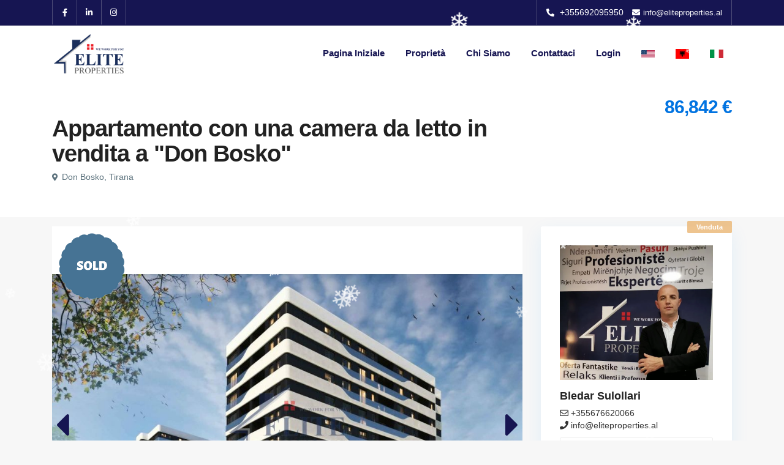

--- FILE ---
content_type: text/html; charset=UTF-8
request_url: https://eliteproperties.al/it/property/33147/apartament-1-1-n%C3%AB-shitje-n%C3%AB-don-bosko-pro6277.html
body_size: 15859
content:
<!DOCTYPE html>
<html lang="it">
    <head>
        <meta charset="utf-8">
        <link rel="icon" sizes="114x114" href="https://eliteproperties.al/uploads/eliteproperties.al//1620395458-logo-elite-blue.png">
        <title>Appartamento con una camera da letto in vendita a &quot;Don Bosko&quot; - Elite Properties</title>
<meta name="description" content="Appartamento con una camera da letto in vendita a &quot;Don Bosko&quot;

L&#039;appartamento ha una superficie lorda di 65,79 mq e una...">
<meta name="keywords" content="Prona ne shitje, me qira, Apartamente, Vila, Zyra, Ambjente Komerciale ne Tirane">
<meta name="viewport" content="width=device-width, initial-scale=1">
<meta name="crm-id" content="33147">
<meta name="page-type" content="property">
<meta property="og:title" content="Appartamento con una camera da letto in vendita a &quot;Don Bosko&quot;">
<meta property="og:site_name" content="Elite Properties">
<meta property="og:description" content="Appartamento con una camera da letto in vendita a &quot;Don Bosko&quot;

L&#039;appartamento ha una superficie lorda di 65,79 mq e una superficie netta di 57,34 mq.

Si trova al 6&deg; piano di un edificio in costruzione.

E&#039; organizzato in zona soggiorno-cottura, camera da letto, wc e balcone

La residenza &quot;Parallel Living&quot; situata nel quartiere &quot;Don Bosko&quot; vicino al tribunale amministrativo vi offre un&#039;opportunit&agrave; unica sia per l&#039;abitazione che per gli investimenti.

La residenza sar&agrave; una delle migliori in termini di qualit&agrave; costruttiva, poich&eacute; avr&agrave; facciata ventilata, rifiniture di qualit&agrave;, spazi verdi e possibilit&agrave; di mutui rateali con banche di secondo livello.

&Egrave; importante menzionare la massima qualit&agrave; di costruzione con standard contemporanei.

Il complesso offre una vita tranquilla e confortevole.

Quest&#039;area soddisfa ogni esigenza della tua famiglia, a partire da parchi, asili nido, scuole, centri commerciali, negozi, oltre a spazi attrattivi per famiglie e giovani.

Prezzo di vendita 1320 euro/m2

Totale 86842 euro">
<meta property="og:image" content="https://crm-cdn.ams3.cdn.digitaloceanspaces.com/elite-properties/storage/elite-properties/2023/November/week3/1024x768/72347_67180_279501788_123483766962729_5595484954657781892_n.jpg">
<meta property="og:url" content="https://eliteproperties.al/it/property/33147/apartament-1-1-n%C3%AB-shitje-n%C3%AB-don-bosko-pro6277.html">
<meta name="twitter:title" content="Appartamento con una camera da letto in vendita a &quot;Don Bosko&quot;">
<meta name="twitter:description" content="Appartamento con una camera da letto in vendita a &quot;Don Bosko&quot;

L&#039;appartamento ha una superficie lorda di 65,79 mq e una superficie netta di 57,34 mq.

Si trova al 6&deg; piano di un edificio in costruzione.

E&#039; organizzato in zona soggiorno-cottura, camera da letto, wc e balcone

La residenza &quot;Parallel Living&quot; situata nel quartiere &quot;Don Bosko&quot; vicino al tribunale amministrativo vi offre un&#039;opportunit&agrave; unica sia per l&#039;abitazione che per gli investimenti.

La residenza sar&agrave; una delle migliori in termini di qualit&agrave; costruttiva, poich&eacute; avr&agrave; facciata ventilata, rifiniture di qualit&agrave;, spazi verdi e possibilit&agrave; di mutui rateali con banche di secondo livello.

&Egrave; importante menzionare la massima qualit&agrave; di costruzione con standard contemporanei.

Il complesso offre una vita tranquilla e confortevole.

Quest&#039;area soddisfa ogni esigenza della tua famiglia, a partire da parchi, asili nido, scuole, centri commerciali, negozi, oltre a spazi attrattivi per famiglie e giovani.

Prezzo di vendita 1320 euro/m2

Totale 86842 euro">

        <link rel='dns-prefetch' href='//maps.googleapis.com' />
        <link rel='dns-prefetch' href='//fonts.googleapis.com' />
        <link media="all" type="text/css" rel="stylesheet" href="/bsp/css/simple-notify.css?v=1">
<link media="all" type="text/css" rel="stylesheet" href="/themes/eliteproperties/assets/css/bootstrap.min.css">
<link media="all" type="text/css" rel="stylesheet" href="/themes/eliteproperties/assets/css/bootstrap-theme.min.css">
<link media="all" type="text/css" rel="stylesheet" href="/themes/eliteproperties/assets/css/style.css?v=5">
<link media="all" type="text/css" rel="stylesheet" href="/themes/eliteproperties/assets/css/all-new.css">
<link media="all" type="text/css" rel="stylesheet" href="/themes/eliteproperties/assets/css/jquery-ui.min.css?v=3">
<link media="all" type="text/css" rel="stylesheet" href="/themes/eliteproperties/assets/css/elementor-icons.min.css">
<link media="all" type="text/css" rel="stylesheet" href="/themes/eliteproperties/assets/css/frontend-legacy.min.css">
<link media="all" type="text/css" rel="stylesheet" href="/themes/eliteproperties/assets/css/animations.min.css">
<link media="all" type="text/css" rel="stylesheet" href="/themes/eliteproperties/assets/css/frontend.min.css?v=3">
<link media="all" type="text/css" rel="stylesheet" href="/themes/eliteproperties/assets/css/global.css?v=4">
<link media="all" type="text/css" rel="stylesheet" href="/themes/eliteproperties/assets/css/post-23239.css?v=2">
<link media="all" type="text/css" rel="stylesheet" href="/themes/eliteproperties/assets/css/my_media.css?v=3">
<link media="all" type="text/css" rel="stylesheet" href="/themes/eliteproperties/assets/css/custom.css?v=52">

        <link href="https://cdn.jsdelivr.net/npm/select2@4.1.0-rc.0/dist/css/select2.min.css" rel="stylesheet" />
        
        <script src="/themes/eliteproperties/assets/js/jquery.min.js?v=1"></script>
<script src="/themes/eliteproperties/assets/js/core.min.js"></script>
<script src="/themes/eliteproperties/assets/js/jquery-migrate.min-3.3.2.js"></script>
<script src="/themes/eliteproperties/assets/js/custom_map.js"></script>
<script src="/themes/eliteproperties/assets/js/mouse.min.js"></script>
<script src="/themes/eliteproperties/assets/js/draggable.min.js"></script>
<script src="/themes/eliteproperties/assets/js/menu.min.js"></script>
<script src="/themes/eliteproperties/assets/js/wp-polyfill.min.js"></script>
<script src="/themes/eliteproperties/assets/js/wp-polyfill-dom-rect.min.js"></script>
<script src="/themes/eliteproperties/assets/js/wp-polyfill-element-closest.min.js"></script>
<script src="/themes/eliteproperties/assets/js/dom-ready.min.js"></script>
<script src="/themes/eliteproperties/assets/js/a11y.min.js"></script>
<script src="/themes/eliteproperties/assets/js/autocomplete.min.js"></script>
<script src="/themes/eliteproperties/assets/js/slider.min.js"></script>
<script src="/themes/eliteproperties/assets/js/bootstrap.min.js"></script>
<script src="/themes/eliteproperties/assets/js/anime.min.js"></script>
<script src="/themes/eliteproperties/assets/js/jquery.fancybox.pack.js"></script>
<script src="/themes/eliteproperties/assets/js/fancybox-thumbs.js"></script>
<script src="/themes/eliteproperties/assets/js/dense.min.js"></script>
<script src="/themes/eliteproperties/assets/js/placeholders.min.js"></script>
<script src="/themes/eliteproperties/assets/js/jquery.ui.touch-punch.min.js"></script>
<script src="/themes/eliteproperties/assets/js/owl.carousel.min.js"></script>
<script src="/themes/eliteproperties/assets/js/swiper.min.js"></script>
<script src="/themes/eliteproperties/assets/js/datepicker.min-1.12.1.js"></script>
<script src="/themes/eliteproperties/assets/js/modernizr.custom.62456.js"></script>
<script src="/themes/eliteproperties/assets/js/control-3.6.0.js?v=s3"></script>
<script src="/themes/eliteproperties/assets/js/maps_base.js"></script>
<script>var theme = "eliteproperties"; var translations = {"looking_for_a_new_place":"Stai cercando una nuova casa?","0_properties":"0 immobili trovati!","about":"DI","about_agent":"Informazioni sull'agente","add_custom":"Aggiungi personalizzato","address":"Indirizzo","address_id_keyword_or_area":"Indirizzo, parola chiave, ID o area","advanced_search":"Ricerca Avanzata","agency_list":"Elenco agenzie","agent_detail":"Dettaglio dell'agente","agent_properties":"Propriet\u00e0 dell'agente","agents":"Agenti","agents_profile":"Profilo agenti","all":"Tutto","all_cities":"Citt\u00e0","all_type":"Tipo","all_zone":"Zone","any_status":"Stato","any_type":"Qualsiasi tipo","apartment":"Appartamento","apartments_houses_offices_for_rent_real_estate_homes_for_sale":"Appartamenti, Case, Uffici in affitto, Real Estate, Case in vendita","area":"Superficie","available":"Disponibile","cities":"Citt\u00e0","city":"Citt\u00e0","contact_me":"Contattami","contact_us":"Contattaci","description":"Descrizione","discover_apartments_lands_villas_office_rentals_townhomes_a":"Citt\u00e0 principale","your_name":"Il tuo nome","your_message":"Il tuo messaggio","years":"Anni","write_message":"Scrivi un messaggio","withdrawn":"Ritirata\/o","what_are_you_looking_for":"Che cosa sta cercando","we_have_professional_agents":"Abbiamo agenti professionisti","we_have_hundreds_of_properties_to_choose_from":"Abbiamo centinaia di propriet\u00e0 tra cui scegliere","warehouse":"Magazzino","villas":"Villa","villa":"Villa","useful_links":"Link utili","used":"Usata\/o","urban_land":"Terreno urbano","type_keyword":"Digita parola chiave","type_agent_name":"Nome agente","type":"Tipa\/o","zone":"Zona","zip_postal_code":"Zip \/ Codice postale","zones":"Zone","trusted_agents":"Agenti fidati","to_start_selling_your_house":"Per iniziare a vendere la tua casa","the_best_properties_are_published_here":"Le migliori propriet\u00e0 sono pubblicate qui","testimonials":"Testimonianze","surface":"Superficie","studio":"Studio","street":"Strada","storage_room":"Ripostiglio","status":"Stato","state":"Stato","start_selling_house":"Per vendere o acquistare la tua casa","sold":"Venduta","social_links":"Link sociali","similar_properties":"Propriet\u00e0 simili","similar_listings":"Annunci simili","shops":"Negozi","shopping_mall":"Centro commerciale","shop":"Negozio","share":"Condividere","send_request":"Invia richiesta","send_message":"Invia messaggio","sell_or_rent_your_property":"Vendi o affitta la tua propriet\u00e0","search_page":"Pagina di ricerca","search_name":"Ricerca per nome","search_for_city_or_zone":"Cerca citt\u00e0 o zona","search":"RICERCA","sale":"Vendita","rural_land":"Terreno rurale","rooms":"Camere","restaurant":"Ristorante","residential":"Residenziale","reserved":"Riservata","request_showing":"Contatta l'agente","rented":"AFFITTATA","rent":"Affitto","reference":"Riferimento","recent_properties":"Immobili recenti","recent_articles":"Articoli recenti","read_more":"Per saperne di pi\u00f9","read_less":"Leggi di meno","property_type":"Tipo di propriet\u00e0","property_price":"Prezzo della propriet\u00e0","property_location":"Posizione della propriet\u00e0","property_id":"ID propriet\u00e0","property_details":"Dettagli della propriet\u00e0","property_count":"Numero di propriet\u00e0","property_category":"Categoria di propriet\u00e0","property_by_city":"Propriet\u00e0 per citt\u00e0","properties_in_most_popular_places":"Propriet\u00e0 nei luoghi pi\u00f9 popolari","properties_found":"Propriet\u00e0 trovate","properties":"Propriet\u00e0","principal_and_interest":"Capitale e interesse","price_upon_request":"Contattare per prezzo","price":"Prezzo","previous":"Precedente","popularity":"Popolarit\u00e0","popular_posts":"Post popolari","popular_communities":"Citt\u00e0 popolari","plot":"Complotto","phone_number":"Numero di telefono","phone":"Telefono","pharmacy":"Farmacia","per_month":"Al mese","penthouse":"Attico","payment_calculator":"Calcolatore di pagamento","pavilion":"Padiglione","parking":"Parcheggio","our_blog":"Il nostro blog","our_agent":"Il nostro agente","offices":"Uffici","office_supplies":"Forniture per ufficio","office_practice":"Pratica d'ufficio","office_list":"Elenco degli uffici","office":"Ufficio","number":"Numero di telefono","no_features":"Nessuna funzionalit\u00e0","night":"Notte","next":"Prossima","new":"Nuova lista","need_support":"Ho bisogno di aiuto?","name":"Nome","my_properties":"Le mie propriet\u00e0","multipurpose_space":"Spazio multiuso","most_popular_places":"Luoghi pi\u00f9 popolari","mortgage_calculator":"Calcolatore di prestito","more_options":"Pi\u00f9 opzioni","more_filters":"Pi\u00f9 filtri","more":"Di pi\u00f9","month":"Mese","mobile":"Mobile","mixed_land":"Terra Mista","min_price":"Prezzo minimo","min_area":"Zona minima","min":"Min","message_sent":"Il messaggio \u00e8 stato inviato","message_send":"Il messaggio \u00e8 stato inviato","message_error":"Errore del messaggio","message":"Messaggio","max_price":"Prezzo massimo","max_area":"Superficie massima","max":"Massimo","map_search":"Ricerca mappa","main_type":"Tipo principale","luxury":"Lusso","low_to_high":"Dal basso all'alto","login":"Login","loft":"Soppalco","location":"Posizione","load_more":"CARICA DI PI\u00d9","living_room":"Soggiorno","listings":"Elenchi","listing_status":"Stato dell'elenco","line":"Linea","latest_property":"Ultima propriet\u00e0","latest_properties":"Ultime propriet\u00e0","latest_posts":"Ultimi post","latest_blogs":"Ultimi blog","lastname":"Cognome","last_name":"Cognome","land_area":"Area di atterraggio","land":"Terra","keywords":"Parole chiave","kerko_permes":"Cercato da","kerko":"Cercato","join_professional_team":"Unisciti al nostro team di professionisti","join_our_team_of_professionals_and_start_selling":"Unisciti al nostro team di professionisti e inizia a vendere","join_our_team_of_profesional_and_start_selling":"Unisciti al nostro team di professionisti e inizia a vendere","join_our_professional_team_and_agents":"Unisciti al nostro team e agli agenti professionisti","join_our_professional_team_&_agents":"Unisciti al nostro team e agli agenti professionisti","interior_area":"Zona interna","interest_rate":"Interesse","interest":"Interesse","information":"Informazione","industrial_plot":"Trama industriale","industrial_land":"Terreno industriale","industrial":"Industriale","in_years":"Nell'anno","in_mortgage_process":"Nel processo di ipoteca","id_or_keyword":"ID o parola chiave","id":"ID","how_to_find_us":"Come trovarci","houses":"Case","house":"Casa","hotel":"Hotel","home_price":"Prezzo della propriet\u00e0","home":"Casa","highlight_the_best_of_your_properties_by_using_the_list_category_shortcode_you_can_list_categories_types_cities_areas_and_states_":"Controlla i nostri migliori tipi di propriet\u00e0","highlight_the_best_of_your_properties_by_using_the_category_shortcode":"Trova le migliori propriet\u00e0 nelle nostre citt\u00e0","high_to_low":"Dall'alto al basso","hide_filters":"Nascondi filtri","here_you_will_find_what_you_are_looking_for":"Qui troverai quello che stai cercando","helpful_links":"Collegamenti utili","has_mortgage":"Ha ipoteca","ground_floor_shop":"Negozio al piano terra","ground_floor":"Piano terra","gross_area":"Superficie lorda","google_maps":"Carta geografica","get_updated_on_the_latest_news_here":"Tieniti aggiornato sulle ultime novit\u00e0 qui","get_in_touch":"CONTATTACI","garge":"Garage","garages":"Garages","garage":"Garage","for_sale":"In vendita","for_rent":"Da affittare","for_both":"Affitto\/Vendita","for":"Per","floors":"Piane","floor_plans":"Planimetrie","floor":"Piano","flat":"Piatta\/O","first_name":"Nome di battesimo","find_your_property":"Trova la tua propriet\u00e0","find_your_favorite_property":"Trova la tua propriet\u00e0 preferita","find_your_dream_home":"Trova la casa dei tuoi sogni","find_new_home":"Trova nuova casa","features_properties":"Caratteristiche Propriet\u00e0","features":"Caratteristiche","featured_properties":"Caratteristiche Propriet\u00e0","factory":"Fabbrica","enter_keyword":"Inserire la parola chiave","enter_an_address_id_keyword_or_area":"Inserisci un indirizzo, un ID, una parola chiave o un'area","email_address":"Indirizzo e-mail","email":"Email","duplex_house":"Casa bifamiliare","duplex":"Duplex","drugstore":"Farmacia","down_payment":"Acconto","documentation":"Documentazione","discover_apartments_lands_villas_office_rentals_townhomes_and_many_other_types_of_rentals_that_suit_your_needs_":"Controlla gli elenchi nelle principali citt\u00e0","discover_apartments_lands_villas_office_rentals_townhomes_and_many_other_types_of_rentals_that_suit_your_needs":"Controlla gli elenchi nelle principali citt\u00e0","details":"Dettagli","desciption":"Descrizione","day_ago":"Giorno fa","daily_rental":"Noleggio giornaliero","daily_rentails":"Noleggio giornaliero","country_house":"Casa di campagna","continue_reading":"Continua a leggere","contact_agent":"Contatta l'agente","contact":"Contatto","condition":"Condizione","commercial_land":"Terreno commerciale","commercial_complex":"Complesso commerciale","commercial":"Commerciale","coffee_shop_snack_bar":"Caffetteria Snack Bar","clinic":"Clinica","check_out_some_recent_news_posts":"Dai un'occhiata ad alcuni post di notizie recenti","calculate":"Calcolare","buying_agent":"Agente d'acquisto","business_on_sale":"Affari in vendita","business_environment":"Ambiente di business","business":"Attivit\u00e0 commerciale","bungalow":"Bungalow","building_plot":"Terreno edificabile","building_floor":"Piano dell'edificio","building":"Edificio","browse_properties":"Sfoglia le propriet\u00e0","browse_listings_by_category":"Sfoglia le inserzioni per categoria","boutique":"Bottega","both":"Entrambi","blogs_we_wrote_for_you":"Blog che abbiamo scritto per te","blog_details":"Dettagli del blog","blog":"Blog","beds":"Letti","bedrooms":"Camere da letto","bedroom":"Camera da letto","beauty_shop":"Negozio di cosmetici","baths":"Bagni","bathrooms":"Bagni","bathroom":"Bagno","bar_restaurant":"Bar Ristorante","bar":"Bar","auto_repair_shop":"Negozio di riparazioni auto","attic":"Attico","articles":"Articoli","area_range":"Gamma di superficie","apartments":"Appartamenti","apartment_block":"Condominio","agricultural_property":"Propriet\u00e0 agricola","aparment_block":"Blocco di appartamenti"}</script>
    </head>
    <body  class="home page-template-default page page-id-23239  has_top_bar  elementor-default elementor-kit-23242 elementor-page elementor-page-23239   other ">
                <div class="mobilewrapper">
    <div class="snap-drawers">
        <div class="snap-drawer snap-drawer-left">
            <div class="mobilemenu-close"><i class="fas fa-times"></i></div>
            <ul id="menu-main-menu"  class="mobilex-menu">
        <li class="menu-item menu-item-type-custom menu-item-object-custom   ">
        <a href="https://eliteproperties.al/it" target="_self" class="menu-item-link ">
            Pagina Iniziale
        </a>
            </li>
        <li class="menu-item menu-item-type-custom menu-item-object-custom   ">
        <a href="https://eliteproperties.al/it/properties" target="_self" class="menu-item-link ">
            Proprietà
        </a>
            </li>
        <li class="menu-item menu-item-type-custom menu-item-object-custom   ">
        <a href="https://eliteproperties.al/it/page/about-us.html" target="_self" class="menu-item-link ">
            Chi Siamo
        </a>
            </li>
        <li class="menu-item menu-item-type-custom menu-item-object-custom   ">
        <a href="https://eliteproperties.al/it/page/contact-us.html" target="_self" class="menu-item-link ">
            Contattaci
        </a>
            </li>
        <li class="menu-item menu-item-type-custom menu-item-object-custom   ">
        <a href="https://elite-properties.bspvision.com/" target="_self" class="menu-item-link ">
            Login
        </a>
            </li>
    
</ul>

            <ul class="language_bar_list ">
                    <li >
                <a rel="alternate" hreflang="en" href="https://eliteproperties.al/en/property/33147/apartament-1-1-n%C3%AB-shitje-n%C3%AB-don-bosko-pro6277.html">
                    <img src="https://eliteproperties.al/vendor/core/images/flags/us.svg" title="English" style="width:22px; " loading="lazy" alt="English">                                    </a>
            </li>
                    <li >
                <a rel="alternate" hreflang="sq" href="https://eliteproperties.al/sq/property/33147/apartament-1-1-n%C3%AB-shitje-n%C3%AB-don-bosko-pro6277.html">
                    <img src="https://eliteproperties.al/vendor/core/images/flags/al.svg" title="Shqip" style="width:22px; " loading="lazy" alt="Shqip">                                    </a>
            </li>
                    <li  class="active" >
                <a rel="alternate" hreflang="it" href="https://eliteproperties.al/it/property/33147/apartament-1-1-n%C3%AB-shitje-n%C3%AB-don-bosko-pro6277.html">
                    <img src="https://eliteproperties.al/vendor/core/images/flags/it.svg" title="Italiano" style="width:22px; " loading="lazy" alt="Italiano">                                    </a>
            </li>
            </ul>


        </div>
    </div>
</div>
<div class="website-wrapper" id="all_wrapper">
    <div class="container main_wrapper  wide  has_header_type1 header_transparent  topbar_transparent   contentheader_center  cheader_center ">
        <div class="master_header header_transparent wide topbar_transparent">
            <div class="top_bar_wrapper topbar_show_mobile_yes transparent_topbar  transparent_border_topbar">
                <div class="top_bar">
                    <div class="left-top-widet">
                        <ul class="xoxo">
                            <li id="social_widget_top-2" class="widget-container social_sidebar">
                                <div class="social_sidebar_internal">
                                                                            <a href="https://www.facebook.com/eliteproperties.al/?fref=ts" target="_blank">
                                            <i class="fab fa-facebook-f"></i>
                                        </a>
                                    
                                                                                                                <a href="https://www.linkedin.com/in/elite-properties-2244b6118/" target="_blank">
                                            <i class="fab fa-linkedin-in"></i>
                                        </a>
                                                                                                                <a href="https://www.instagram.com/elite_properties.al/" target="_blank">
                                            <i class="fab fa-instagram"></i>
                                        </a>
                                                                    </div>
                            </li>
                        </ul>
                    </div>
                    
                    <div class="right-top-widet">
                        <ul class="xoxo">
                            <li id="custom_html-3" class="widget_text widget-container widget_custom_html">
                                <div class="textwidget custom-html-widget"><i class="fas fa-phone-alt"></i> <span style="margin-right: 10px;"><a href="https://api.whatsapp.com/send?phone=355692095950">+355692095950</a></span> <i class="fas fa-envelope"></i><a href="/cdn-cgi/l/email-protection" class="__cf_email__" data-cfemail="e48d8a828ba481888d908194968b948196908d8197ca8588">[email&#160;protected]</a></div>
                            </li>
                        </ul>
                    </div>
                </div>
            </div>
            <div class="mobile_header">
                <div class="mobile-trigger"><i class="fas fa-bars"></i></div>
                <div class="mobile-logo">
                    <a href="/">
                                                    <img src="https://eliteproperties.al/uploads/eliteproperties.al//1620395458-logo-elite-blue.png" class="img-responsive retina_ready" alt="image">
                                            </a>
                </div>
            </div>
            <div class="header_wrapper header_type1 header_center hover_type_1 header_alignment_text_left">
                <div class="header_wrapper_inside">
                    <div class="logo">
                        <a href="/">
                                                            <img id="logo_image" style="margin-top:0px;" src="https://eliteproperties.al/uploads/eliteproperties.al//1620395458-logo-elite-blue.png" alt="Elite Properties" class="img-responsive retina_ready">
                                                    </a>
                    </div>
                    <nav id="access">
                        <div class="menu-main-menu-container">
                            <ul id="menu-main-menu"  class="menu">
        <li class="menu-item menu-item-type-custom menu-item-object-custom   ">
        <a href="https://eliteproperties.al/it" target="_self" class="menu-item-link ">
            Pagina Iniziale
        </a>
            </li>
        <li class="menu-item menu-item-type-custom menu-item-object-custom   ">
        <a href="https://eliteproperties.al/it/properties" target="_self" class="menu-item-link ">
            Proprietà
        </a>
            </li>
        <li class="menu-item menu-item-type-custom menu-item-object-custom   ">
        <a href="https://eliteproperties.al/it/page/about-us.html" target="_self" class="menu-item-link ">
            Chi Siamo
        </a>
            </li>
        <li class="menu-item menu-item-type-custom menu-item-object-custom   ">
        <a href="https://eliteproperties.al/it/page/contact-us.html" target="_self" class="menu-item-link ">
            Contattaci
        </a>
            </li>
        <li class="menu-item menu-item-type-custom menu-item-object-custom   ">
        <a href="https://elite-properties.bspvision.com/" target="_self" class="menu-item-link ">
            Login
        </a>
            </li>
    
</ul>

                            <ul class="language_bar_list ">
                    <li >
                <a rel="alternate" hreflang="en" href="https://eliteproperties.al/en/property/33147/apartament-1-1-n%C3%AB-shitje-n%C3%AB-don-bosko-pro6277.html">
                    <img src="https://eliteproperties.al/vendor/core/images/flags/us.svg" title="English" style="width:22px; " loading="lazy" alt="English">                                    </a>
            </li>
                    <li >
                <a rel="alternate" hreflang="sq" href="https://eliteproperties.al/sq/property/33147/apartament-1-1-n%C3%AB-shitje-n%C3%AB-don-bosko-pro6277.html">
                    <img src="https://eliteproperties.al/vendor/core/images/flags/al.svg" title="Shqip" style="width:22px; " loading="lazy" alt="Shqip">                                    </a>
            </li>
                    <li  class="active" >
                <a rel="alternate" hreflang="it" href="https://eliteproperties.al/it/property/33147/apartament-1-1-n%C3%AB-shitje-n%C3%AB-don-bosko-pro6277.html">
                    <img src="https://eliteproperties.al/vendor/core/images/flags/it.svg" title="Italiano" style="width:22px; " loading="lazy" alt="Italiano">                                    </a>
            </li>
            </ul>

                        </div>
                    </nav>
                </div>
            </div>
        </div>

                <div class="lightbox_property_wrapper">
    <div class="lightbox_property_wrapper_level2 ">
        <div class="lightbox_property_content row">
            <div class="lightbox_property_slider property col-md-10">
                <div id="owl-demo" class="owl-carousel owl-theme ">
                                                                                                    <div class="item" href="#0" style="background-image:url(https://crm-cdn.ams3.cdn.digitaloceanspaces.com/elite-properties/storage/elite-properties/2023/November/week3/1024x768/72347_67180_279501788_123483766962729_5595484954657781892_n.jpg)"></div>
                                                                                                                            <div class="item" href="#1" style="background-image:url(https://crm-cdn.ams3.cdn.digitaloceanspaces.com/elite-properties/storage/elite-properties/2023/November/week3/1024x768/72349_ap_1+1_paralel.jpg)"></div>
                                                            </div>
            </div>
            <div class="lightbox_property_sidebar col-md-2">
                <div class="lightbox_property_header">
                    <div class="entry-title entry-prop">Appartamento con una camera da letto in vendita a &quot;Don Bosko&quot;</div>
                </div>
                                    <div class="wpestate_agent_details_wrapper" style="display: block;">
                        <div class="col-md-5 agentpic-wrapper">
                            <div class="agent-listing-img-wrapper">
                                <div class="agentpict" style="background-image:url(https://crm-cdn.ams3.cdn.digitaloceanspaces.com/elite-properties/storage/elite-properties/2021/October/week4/16150_WhatsApp_Image_2021-10-28_at_16.59.46.webp)"></div>
                            </div>
                        </div>
                        <div class="col-md-7 agent_details">
                            <h3><a href="https://eliteproperties.al/it/agent/11-bledar-sulollari.html">Bledar Sulollari</a></h3>
                            <div class="agent_position">Agent</div>
                            <div class="agent_detail agent_mobile_class">
                                <i class="fas fa-mobile"></i>
                                <a href="tel:+355676620066">+355676620066</a>
                            </div>
                            <div class="agent_detail agent_email_class">
                                <i class="far fa-envelope"></i>
                                <a href="/cdn-cgi/l/email-protection#0e676068614e6b62677a6b7e7c617e6b7c7a676b7d206f62"><span><span class="__cf_email__" data-cfemail="99f0f7fff6d9fcf5f0edfce9ebf6e9fcebedf0fceab7f8f5">[email&#160;protected]</span></span></a></div>
                            <div class="agent_detail agent_skype_class"><i class="fab fa-skype"></i>michael.suttherland</div>
                        </div>
                        <div class="row custom_details_container"></div>
                    </div>
                            </div>
        </div>
        <div class="lighbox-image-close"> <i class="fas fa-times" aria-hidden="true"></i></div>
    </div>
    <div class="lighbox_overlay"></div>
</div>
<div class="header_media with_search_6 property-1">
    <div class="property_header_gallery_wrapper container content_wrapper" style="background: #fff;">
        <div class="row">
            <div class="notice_area col-md-12 ">
                <h1 class="entry-title entry-prop">Appartamento con una camera da letto in vendita a &quot;Don Bosko&quot;</h1>
                <div class="price_area">86,842 € </div>
                <div class="property_categs"> <i class="fas fa-map-marker-alt"></i> Don Bosko, Tirana</div>
            </div>
        </div>
        <div class="row">
            <div class="status-wrapper">
                                    <div class="featured_div">Venduta</div>
                            </div>
            
           
        </div>   
    </div>
</div>
<div class="container content_wrapper">
    <div class="row">
        <div class=" col-md-9 rightmargin full_width_prop property-col">
            <div class="property_header_gallery_wrapper">
                                    <img style="position: absolute; height: 120px; z-index:10; left: 5px;top: 5px;" src="https://eliteproperties.al/uploads/eliteproperties.al//1661329738-your-paragraph-text-3-removebg-preview.png">
                                <div class="owl-carousel owl-theme" id="owl-demo-1">
                                                                    <div class="item" href="#0" style="background-image:url(https://crm-cdn.ams3.cdn.digitaloceanspaces.com/elite-properties/storage/elite-properties/2023/November/week3/1024x768/72347_67180_279501788_123483766962729_5595484954657781892_n.jpg)"></div>
                                                                    <div class="item" href="#1" style="background-image:url(https://crm-cdn.ams3.cdn.digitaloceanspaces.com/elite-properties/storage/elite-properties/2023/November/week3/1024x768/72349_ap_1+1_paralel.jpg)"></div>
                                    </div>     
            </div>
            <div class="breadcrumb_container" style="display: block;">
                <div class="">
                    <div class="property_title_label"><a href="#" rel="tag">Vendita</a></div>
                    <div class="property_title_label actioncat"><a href="#" rel="tag">Appartamento</a></div>
                </div>
            </div>
            <div id="listing_ajax_container"></div>
            <div class="single-content listing-content">
                <div class="single-overview-section panel-group property-panel">
                    <ul class="overview_element">
                        <li class="first_overview">
                            <svg width="798" height="569" viewBox="0 0 798 569" fill="none" xmlns="http://www.w3.org/2000/svg">
                                <path d="M236.65 0H560.87C567.29 0 573.12 2.61 577.33 6.83L656.2 85.7C660.75 90.24 663.02 96.2 663.02 102.17L663.03 216.94C667.14 217.92 671.04 220 674.23 223.21L712.37 261.37C717.33 265.63 720.47 271.96 720.47 279.02V329.58H754.52C760.95 329.58 766.78 332.19 770.99 336.41L790.71 356.12C795.25 360.66 797.52 366.63 797.52 372.59L797.53 446.06C797.53 458.91 787.1 469.35 774.24 469.35H717.9V545.52C717.9 558.38 707.47 568.81 694.61 568.81H624.8C611.94 568.81 601.51 558.38 601.51 545.52V469.35H196.02V545.52C196.02 558.38 185.59 568.81 172.73 568.81H102.92C90.06 568.81 79.63 558.38 79.63 545.52V469.35H23.29C10.43 469.35 0 458.91 0 446.06V372.59C0 366.16 2.61 360.34 6.82 356.12L26.54 336.41C31.08 331.87 37.04 329.6 43.01 329.58H77.04V279.02C77.06 273.06 79.33 267.1 83.87 262.55L123.31 223.11C126.34 220.08 130.18 217.89 134.49 216.89V102.17C134.49 95.74 137.1 89.91 141.31 85.7L220.19 6.83C224.73 2.28 230.69 0.01 236.65 0V0ZM52.65 376.16L46.58 382.23V422.77C281.37 422.77 516.16 422.77 750.95 422.77V382.23L744.88 376.16C514.13 376.16 283.4 376.16 52.65 376.16V376.16ZM262.99 119.54H534.51C547.37 119.54 557.8 129.97 557.8 142.83V216.29H616.45V111.81L551.22 46.58H246.3L181.07 111.81V216.29H239.7V142.83C239.7 129.97 250.14 119.54 262.99 119.54V119.54ZM511.22 166.12H286.28V216.29H511.22V166.12ZM149.44 469.35H126.21V522.23H149.44V469.35ZM671.32 469.35H648.09V522.23H671.32V469.35ZM639.74 262.87C479.08 262.87 318.44 262.87 157.78 262.87H149.42L123.62 288.66V329.58H673.89V288.57L648.22 262.87H639.74V262.87Z" fill="#333333"></path>
                            </svg>
                        </li>
                        <li>Camere da letto: 1</li>
                    </ul>
                    <ul class="overview_element">
                        <li class="first_overview">
                            <svg width="517" height="515" viewBox="0 0 517 515" fill="none" xmlns="http://www.w3.org/2000/svg">
                                <path d="M53.7957 274.151C131 273.543 208.204 272.936 285.409 272.328C320.502 272.052 355.595 271.776 390.687 271.499C408.709 271.357 436.246 267.321 453.855 271.002C483.718 277.245 500.827 291.055 460.56 297.045C394.658 306.848 320.713 297.873 254.042 298.06C220.181 298.154 186.32 298.249 152.459 298.344C132.142 298.4 111.826 298.457 91.5092 298.514C84.737 298.533 77.9649 298.552 71.1927 298.571C52.3786 304.32 40.7481 296.826 36.3013 276.088C52.8826 279.86 59.9619 254.352 43.3362 250.57C24.104 246.195 9.18371 253.464 2.87718 272.911C-7.86142 306.025 12.9416 323.181 40.7178 325.119C107.664 329.789 176.766 324.739 243.883 324.551C313.315 324.357 383.305 326.686 452.681 323.869C475.355 322.948 505.639 324.33 513.939 298.79C523.252 270.129 504.563 248.411 478.428 244.846C413.411 235.977 340.514 245.431 274.881 245.948C201.186 246.528 127.491 247.108 53.7957 247.688C36.7748 247.822 36.7351 274.285 53.7957 274.151Z" fill="#222222"></path>
                                <path d="M466.461 323.548C474.73 375.537 434.999 433.231 387.646 453.943C349.846 470.477 295.94 463.719 254.54 464.503C214.778 465.257 180.991 468.261 146.51 445.99C109.925 422.358 55.4102 377.073 57.7829 329.415C58.6303 312.393 32.165 312.438 31.3198 329.415C28.8418 379.189 68.1589 422.234 105.975 450.969C163.88 494.97 203.297 492.106 274.482 490.561C338.061 489.181 389.722 494.909 438.653 449.799C477.721 413.783 500.49 370.025 491.979 316.513C489.311 299.741 463.807 306.861 466.461 323.548Z" fill="#222222"></path>
                                <path d="M334.065 61.9826C335.204 45.8633 330.105 43.7571 345.043 34.9641C356.06 28.4795 367.53 30.2771 379.689 30.2471C414.788 30.1607 403.851 39.6988 403.886 73.8339C403.94 127.831 403.995 181.828 404.05 235.825C404.067 252.852 430.531 252.881 430.513 235.825C430.461 184.67 430.409 133.515 430.357 82.3597C430.335 60.6536 439.565 21.7027 418.084 7.15394C401.503 -4.07547 349.393 -0.082615 330.83 5.5742C302.887 14.0895 309.347 37.2869 307.602 61.9826C306.402 78.9773 332.87 78.9021 334.065 61.9826Z" fill="#222222"></path>
                                <path d="M352.821 107.029C330.46 107.037 304.602 110.618 282.562 107.149C285.198 109.176 287.834 111.203 290.47 113.23C287.659 109.117 303.833 98.2036 305.929 96.6067C312.01 91.9742 315.44 89.1697 322.877 88.4098C328.161 87.8699 337.461 87.4048 342.258 89.8401C353.907 95.7527 352.133 108.756 351.855 119.376C351.41 136.411 377.873 136.401 378.318 119.376C378.914 96.5592 374.266 71.7971 349.293 64.3223C339.232 61.3106 327.763 61.3313 317.357 62.0418C303.547 62.9849 295.08 71.5673 284.66 79.9306C272.257 89.8861 250.532 115.735 271.027 130.299C279.718 136.474 294.167 133.512 304.151 133.509C320.374 133.503 336.597 133.498 352.821 133.492C369.848 133.486 369.877 107.023 352.821 107.029Z" fill="#222222"></path>
                                <path d="M341.354 158.199C341.354 162.021 341.354 165.844 341.354 169.666C341.354 186.694 367.817 186.722 367.817 169.666C367.817 165.844 367.817 162.021 367.817 158.199C367.817 141.171 341.354 141.143 341.354 158.199Z" fill="#222222"></path>
                                <path d="M277.405 164.373C278.206 166.629 278.029 165.509 277.797 167.892C277.106 175.015 284.373 181.124 291.029 181.124C298.759 181.124 303.568 175.035 304.26 167.892C304.605 164.343 304.116 160.695 302.923 157.338C300.531 150.608 293.895 146.105 286.646 148.097C280.131 149.887 275.001 157.608 277.405 164.373Z" fill="#222222"></path>
                                <path d="M307.834 203.186C307.834 205.832 307.834 208.479 307.834 211.125C307.834 228.153 334.297 228.181 334.297 211.125C334.297 208.479 334.297 205.832 334.297 203.186C334.297 186.158 307.834 186.13 307.834 203.186Z" fill="#222222"></path>
                                <path d="M317.537 488.987C317.537 493.398 317.537 497.808 317.537 502.219C317.537 519.246 344 519.275 344 502.219C344 497.808 344 493.398 344 488.987C344 471.959 317.537 471.931 317.537 488.987Z" fill="#222222"></path>
                                <path d="M170.226 487.222C170.226 492.221 170.226 497.219 170.226 502.218C170.226 519.245 196.689 519.274 196.689 502.218C196.689 497.219 196.689 492.221 196.689 487.222C196.689 470.194 170.226 470.166 170.226 487.222Z" fill="#222222"></path>
                            </svg>
                        </li>
                        <li>Bagni: 1</li>
                    </ul>
                    <ul class="overview_element">
                        <li class="first_overview">
                            <svg width="400" height="400" viewBox="0 0 400 400" fill="none" xmlns="http://www.w3.org/2000/svg">
                                <path d="M357.143 0H42.8571C31.4907 0 20.5898 4.50961 12.5526 12.5368C4.51529 20.5639 0 31.4511 0 42.8032V356.694C0 368.046 4.51529 378.933 12.5526 386.96C20.5898 394.987 31.4907 399.497 42.8571 399.497H357.143C368.509 399.497 379.41 394.987 387.447 386.96C395.485 378.933 400 368.046 400 356.694V42.8032C400 31.4511 395.485 20.5639 387.447 12.5368C379.41 4.50961 368.509 0 357.143 0ZM371.429 356.694C371.429 360.478 369.923 364.107 367.244 366.782C364.565 369.458 360.932 370.961 357.143 370.961H171.429V299.623H314.286C318.075 299.623 321.708 298.119 324.387 295.444C327.066 292.768 328.571 289.139 328.571 285.355C328.571 281.571 327.066 277.942 324.387 275.266C321.708 272.59 318.075 271.087 314.286 271.087H157.143C153.354 271.087 149.72 272.59 147.041 275.266C144.362 277.942 142.857 281.571 142.857 285.355V370.961H42.8571C39.0683 370.961 35.4347 369.458 32.7556 366.782C30.0765 364.107 28.5714 360.478 28.5714 356.694V171.213H142.857V199.748C142.857 203.532 144.362 207.162 147.041 209.837C149.72 212.513 153.354 214.016 157.143 214.016C160.932 214.016 164.565 212.513 167.244 209.837C169.923 207.162 171.429 203.532 171.429 199.748V114.142C171.429 110.358 169.923 106.729 167.244 104.053C164.565 101.377 160.932 99.8742 157.143 99.8742C153.354 99.8742 149.72 101.377 147.041 104.053C144.362 106.729 142.857 110.358 142.857 114.142V142.677H28.5714V42.8032C28.5714 39.0192 30.0765 35.3901 32.7556 32.7144C35.4347 30.0387 39.0683 28.5355 42.8571 28.5355H242.857V185.481C242.857 189.265 244.362 192.894 247.041 195.57C249.72 198.245 253.354 199.748 257.143 199.748H314.286C318.075 199.748 321.708 198.245 324.387 195.57C327.066 192.894 328.571 189.265 328.571 185.481C328.571 181.697 327.066 178.068 324.387 175.392C321.708 172.716 318.075 171.213 314.286 171.213H271.429V28.5355H357.143C360.932 28.5355 364.565 30.0387 367.244 32.7144C369.923 35.3901 371.429 39.0192 371.429 42.8032V356.694Z" fill="#222222"></path>
                            </svg>
                        </li>
                        <li>66 m<sup>2</sup></li>
                    </ul>

                                            <ul class="overview_element">
                            <li class="first_overview">
                                <svg width="400" height="400" viewBox="0 0 400 400" fill="none" xmlns="http://www.w3.org/2000/svg">
                                    <path d="M357.143 0H42.8571C31.4907 0 20.5898 4.50961 12.5526 12.5368C4.51529 20.5639 0 31.4511 0 42.8032V356.694C0 368.046 4.51529 378.933 12.5526 386.96C20.5898 394.987 31.4907 399.497 42.8571 399.497H357.143C368.509 399.497 379.41 394.987 387.447 386.96C395.485 378.933 400 368.046 400 356.694V42.8032C400 31.4511 395.485 20.5639 387.447 12.5368C379.41 4.50961 368.509 0 357.143 0ZM371.429 356.694C371.429 360.478 369.923 364.107 367.244 366.782C364.565 369.458 360.932 370.961 357.143 370.961H171.429V299.623H314.286C318.075 299.623 321.708 298.119 324.387 295.444C327.066 292.768 328.571 289.139 328.571 285.355C328.571 281.571 327.066 277.942 324.387 275.266C321.708 272.59 318.075 271.087 314.286 271.087H157.143C153.354 271.087 149.72 272.59 147.041 275.266C144.362 277.942 142.857 281.571 142.857 285.355V370.961H42.8571C39.0683 370.961 35.4347 369.458 32.7556 366.782C30.0765 364.107 28.5714 360.478 28.5714 356.694V171.213H142.857V199.748C142.857 203.532 144.362 207.162 147.041 209.837C149.72 212.513 153.354 214.016 157.143 214.016C160.932 214.016 164.565 212.513 167.244 209.837C169.923 207.162 171.429 203.532 171.429 199.748V114.142C171.429 110.358 169.923 106.729 167.244 104.053C164.565 101.377 160.932 99.8742 157.143 99.8742C153.354 99.8742 149.72 101.377 147.041 104.053C144.362 106.729 142.857 110.358 142.857 114.142V142.677H28.5714V42.8032C28.5714 39.0192 30.0765 35.3901 32.7556 32.7144C35.4347 30.0387 39.0683 28.5355 42.8571 28.5355H242.857V185.481C242.857 189.265 244.362 192.894 247.041 195.57C249.72 198.245 253.354 199.748 257.143 199.748H314.286C318.075 199.748 321.708 198.245 324.387 195.57C327.066 192.894 328.571 189.265 328.571 185.481C328.571 181.697 327.066 178.068 324.387 175.392C321.708 172.716 318.075 171.213 314.286 171.213H271.429V28.5355H357.143C360.932 28.5355 364.565 30.0387 367.244 32.7144C369.923 35.3901 371.429 39.0192 371.429 42.8032V356.694Z" fill="#222222"></path>
                                </svg>
                            </li>
                            <li>Piano:  6</li>
                        </ul>
                                    </div>
                <div role="tabpanel" id="tab_prpg">
                    <ul class="nav nav-tabs" role="tablist">
                        <li role="presentation" class="active"> <a href="#description" aria-controls="description" role="tab" data-toggle="tab"> Descrizione </a></li>
                    </ul>
                    <div class="tab-content">
                        <div role="tabpanel" class="tab-pane active" id="description">
                            <p>Appartamento con una camera da letto in vendita a "Don Bosko"<br />
<br />
L'appartamento ha una superficie lorda di 65,79 mq e una superficie netta di 57,34 mq.<br />
<br />
Si trova al 6° piano di un edificio in costruzione.<br />
<br />
E' organizzato in zona soggiorno-cottura, camera da letto, wc e balcone<br />
<br />
La residenza "Parallel Living" situata nel quartiere "Don Bosko" vicino al tribunale amministrativo vi offre un'opportunità unica sia per l'abitazione che per gli investimenti.<br />
<br />
La residenza sarà una delle migliori in termini di qualità costruttiva, poiché avrà facciata ventilata, rifiniture di qualità, spazi verdi e possibilità di mutui rateali con banche di secondo livello.<br />
<br />
È importante menzionare la massima qualità di costruzione con standard contemporanei.<br />
<br />
Il complesso offre una vita tranquilla e confortevole.<br />
<br />
Quest'area soddisfa ogni esigenza della tua famiglia, a partire da parchi, asili nido, scuole, centri commerciali, negozi, oltre a spazi attrattivi per famiglie e giovani.<br />
<br />
Prezzo di vendita 1320 euro/m2<br />
<br />
Totale 86842 euro</p>

                            <div class="listing_detail col-md-6" id="propertyid_display"><strong>ID :</strong> PRO6277</div>
                            <div class="listing_detail col-md-6"><strong>Indirizzo:</strong> Parallel Living</div>
                            <div class="listing_detail col-md-6"><strong>Città:</strong> Tirana</div>
                            <div class="listing_detail col-md-6"><strong>Zona:</strong> Don Bosko</div>
                            <div class="listing_detail col-md-6"><strong>Prezzo:</strong>86,842 €</div>
                            <div class="listing_detail col-md-6"><strong>Superficie:</strong> 66 m<sup>2</sup></div>
                            <div class="listing_detail col-md-6"><strong>Camere da letto:</strong> 1</div>
                            <div class="listing_detail col-md-6"><strong>Bagni:</strong> 1</div>
                            
                                                            <div class="listing_detail col-md-6"><strong>Piano:</strong> 6</div>
                                                                                </div>
                    </div>
                </div>
                
                                    <div class="mylistings" id="property_similar_listings">
                        <h3 class="agent_listings_title_similar">Proprietà simili</h3>

                                                    <div class="col-md-6 shortcode-col listing_wrapper" data-org="6"  data-listid="132">
                            	<div class="property_listing property_card_default" data-track="impression" data-crm-id="48103" >
    <div class="listing-unit-img-wrapper">
        <div class="prop_new_details">
            <div class="prop_new_details_back"></div>
            <div class="featured_gradient"></div>
        </div>
                <a href="https://eliteproperties.al/it/property/48103/manhattan-residence-apartament-1-1-ne-shitje-cmim-okazion-pro8588.html" target="_self">
                        <img width="525" height="250" src="https://crm-cdn.ams3.cdn.digitaloceanspaces.com/elite-properties/storage/elite-properties/2025/December/week4/1024x768/96433_ap_manhattan_2.jpg" alt="" loading="lazy" data-original="https://crm-cdn.ams3.cdn.digitaloceanspaces.com/elite-properties/storage/elite-properties/2025/December/week4/1024x768/96433_ap_manhattan_2.jpg">
        </a>
    </div>
    <div class="tag-wrapper">
                    <div class="featured_div">Vendita</div>
            </div>
   
    <h4> <a href="https://eliteproperties.al/it/property/48103/manhattan-residence-apartament-1-1-ne-shitje-cmim-okazion-pro8588.html">Manhattan Residence, appartamento 1+1 in vendita | Prezzo speciale</a></h4>
    <div class="property_address_type1_wrapper">
        <i class="fas fa-map-marker-alt"></i>
        <span class="property_address_type1">Tirana, Rruga Asim Vokshi</span>
    </div>
    <div class="listing_unit_price_wrapper">
        <span class="price_label price_label_before"> Contattare per prezzo </span>
    </div>
    <div class="property_details_type1_wrapper">

        <span class="property_details_type1_rooms">
            ID: <span class="property_details_type1_value">PRO8588</span>
        </span>
        
                    <span class="property_details_type1_rooms">
                Camere: <span class="property_details_type1_value">1</span>
            </span>
        
        <span class="property_details_type1_baths">
                            <span class="property_details_type1_value">
                    Bagni: <span class="property_details_type1_value">1</span>
                </span>
                    </span>

        <span class="property_details_type1_baths">
            <span class="property_details_type1_size">
                Superficie: <span class="property_details_type1_value">85 m<sup>2</sup></span>
            </span>
        </span>

            </div>
            <div class="property_location">
            <div class="property_agent_wrapper">
                <div class="property_agent_image" style="background-image:url('https://crm-cdn.ams3.cdn.digitaloceanspaces.com/elite-properties/storage/elite-properties/2024/September/week3/38065_2705d5ca48ee995285e7964a0f360abc.webp')"></div>
                <div class="property_agent_image_sign"><i class="far fa-user-circle"></i></div>
                <a href="https://eliteproperties.al/it/agent/7-giselda-shehi.html">Giselda Shehi</a>
            </div>
            <div class="listing_actions" style="z-index: 100000;">
                <a data-track="click" data-crm-id="48103" data-event-type="click" data-event-value="whatsapp" href="https://api.whatsapp.com/send?text=https://eliteproperties.al/it/property/48103/manhattan-residence-apartament-1-1-ne-shitje-cmim-okazion-pro8588.html?share%3Dyes" class="fab fa-whatsapp" target="_blank"></a>
            </div>
        </div>
    </div>

                            </div>
                                                    <div class="col-md-6 shortcode-col listing_wrapper" data-org="6"  data-listid="132">
                            	<div class="property_listing property_card_default" data-track="impression" data-crm-id="46421" >
    <div class="listing-unit-img-wrapper">
        <div class="prop_new_details">
            <div class="prop_new_details_back"></div>
            <div class="featured_gradient"></div>
        </div>
                    <img style="position: absolute; height: 90px;width: 90px; right:5px;top:5px; opacity: 1;-webkit-transform: unset;" src="https://eliteproperties.al/uploads/eliteproperties.al//1661329738-your-paragraph-text-3-removebg-preview.png">
                <a href="https://eliteproperties.al/it/property/46421/don-bosko-apartament-1-1-ne-shitje-pro8299.html" target="_self">
                        <img width="525" height="250" src="https://crm-cdn.ams3.cdn.digitaloceanspaces.com/elite-properties/storage/elite-properties/2025/October/week3/1024x768/93512_11_don_bosko_3.jpg" alt="" loading="lazy" data-original="https://crm-cdn.ams3.cdn.digitaloceanspaces.com/elite-properties/storage/elite-properties/2025/October/week3/1024x768/93512_11_don_bosko_3.jpg">
        </a>
    </div>
    <div class="tag-wrapper">
                    <div class="featured_div">Venduta</div>
            </div>
   
    <h4> <a href="https://eliteproperties.al/it/property/46421/don-bosko-apartament-1-1-ne-shitje-pro8299.html">Don Bosko, appartamento 1+1 in vendita</a></h4>
    <div class="property_address_type1_wrapper">
        <i class="fas fa-map-marker-alt"></i>
        <span class="property_address_type1">Tirana, Harry Fultz</span>
    </div>
    <div class="listing_unit_price_wrapper">
        <span class="price_label price_label_before"> 125,000 € </span>
    </div>
    <div class="property_details_type1_wrapper">

        <span class="property_details_type1_rooms">
            ID: <span class="property_details_type1_value">PRO8299</span>
        </span>
        
                    <span class="property_details_type1_rooms">
                Camere: <span class="property_details_type1_value">1</span>
            </span>
        
        <span class="property_details_type1_baths">
                            <span class="property_details_type1_value">
                    Bagni: <span class="property_details_type1_value">1</span>
                </span>
                    </span>

        <span class="property_details_type1_baths">
            <span class="property_details_type1_size">
                Superficie: <span class="property_details_type1_value">51 m<sup>2</sup></span>
            </span>
        </span>

                    <span class="property_details_type1_rooms">
                Piano: <span class="property_details_type1_value">2</span>
            </span>
            </div>
            <div class="property_location">
            <div class="property_agent_wrapper">
                <div class="property_agent_image" style="background-image:url('https://crm-cdn.ams3.cdn.digitaloceanspaces.com/elite-properties/storage/elite-properties/2022/April/week1/17925_WhatsApp_Image_2022-03-31_at_14.10.37.webp')"></div>
                <div class="property_agent_image_sign"><i class="far fa-user-circle"></i></div>
                <a href="https://eliteproperties.al/it/agent/10-nelda-haxhiu.html">Nelda Haxhiu</a>
            </div>
            <div class="listing_actions" style="z-index: 100000;">
                <a data-track="click" data-crm-id="46421" data-event-type="click" data-event-value="whatsapp" href="https://api.whatsapp.com/send?text=https://eliteproperties.al/it/property/46421/don-bosko-apartament-1-1-ne-shitje-pro8299.html?share%3Dyes" class="fab fa-whatsapp" target="_blank"></a>
            </div>
        </div>
    </div>

                            </div>
                                                    <div class="col-md-6 shortcode-col listing_wrapper" data-org="6"  data-listid="132">
                            	<div class="property_listing property_card_default" data-track="impression" data-crm-id="46311" >
    <div class="listing-unit-img-wrapper">
        <div class="prop_new_details">
            <div class="prop_new_details_back"></div>
            <div class="featured_gradient"></div>
        </div>
                <a href="https://eliteproperties.al/it/property/46311/don-bosko-apartament-2-1-ne-shitje-pro8281.html" target="_self">
                        <img width="525" height="250" src="https://crm-cdn.ams3.cdn.digitaloceanspaces.com/elite-properties/storage/elite-properties/2025/October/week2/1024x768/93400_21_don_bosko_4.jpg" alt="" loading="lazy" data-original="https://crm-cdn.ams3.cdn.digitaloceanspaces.com/elite-properties/storage/elite-properties/2025/October/week2/1024x768/93400_21_don_bosko_4.jpg">
        </a>
    </div>
    <div class="tag-wrapper">
                    <div class="featured_div">Vendita</div>
            </div>
   
    <h4> <a href="https://eliteproperties.al/it/property/46311/don-bosko-apartament-2-1-ne-shitje-pro8281.html">Via Don Bosco, appartamento con due camere da letto in vendita</a></h4>
    <div class="property_address_type1_wrapper">
        <i class="fas fa-map-marker-alt"></i>
        <span class="property_address_type1">Tirana, Don Bosko</span>
    </div>
    <div class="listing_unit_price_wrapper">
        <span class="price_label price_label_before"> 165,000 € </span>
    </div>
    <div class="property_details_type1_wrapper">

        <span class="property_details_type1_rooms">
            ID: <span class="property_details_type1_value">PRO8281</span>
        </span>
        
                    <span class="property_details_type1_rooms">
                Camere: <span class="property_details_type1_value">2</span>
            </span>
        
        <span class="property_details_type1_baths">
                            <span class="property_details_type1_value">
                    Bagni: <span class="property_details_type1_value">2</span>
                </span>
                    </span>

        <span class="property_details_type1_baths">
            <span class="property_details_type1_size">
                Superficie: <span class="property_details_type1_value">91 m<sup>2</sup></span>
            </span>
        </span>

                    <span class="property_details_type1_rooms">
                Piano: <span class="property_details_type1_value">10</span>
            </span>
            </div>
            <div class="property_location">
            <div class="property_agent_wrapper">
                <div class="property_agent_image" style="background-image:url('https://crm-cdn.ams3.cdn.digitaloceanspaces.com/elite-properties/storage/elite-properties/2024/September/week3/38065_2705d5ca48ee995285e7964a0f360abc.webp')"></div>
                <div class="property_agent_image_sign"><i class="far fa-user-circle"></i></div>
                <a href="https://eliteproperties.al/it/agent/7-giselda-shehi.html">Giselda Shehi</a>
            </div>
            <div class="listing_actions" style="z-index: 100000;">
                <a data-track="click" data-crm-id="46311" data-event-type="click" data-event-value="whatsapp" href="https://api.whatsapp.com/send?text=https://eliteproperties.al/it/property/46311/don-bosko-apartament-2-1-ne-shitje-pro8281.html?share%3Dyes" class="fab fa-whatsapp" target="_blank"></a>
            </div>
        </div>
    </div>

                            </div>
                                            </div>
                            </div>
        </div>
        <div class="clearfix visible-xs"></div>
	        		        <div class="col-xs-12 col-md-3 widget-area-sidebar" id="primary">
		            <div id="primary_sidebar_wrapper">
		                <div class="agent_contanct_form_sidebar widget-container">
		                    <div class="agent_unit_widget_sidebar" style="background-image: url(https://crm-cdn.ams3.cdn.digitaloceanspaces.com/elite-properties/storage/elite-properties/2021/October/week4/16150_WhatsApp_Image_2021-10-28_at_16.59.46.webp)"></div>
		                    <h4>
                                <a href="https://eliteproperties.al/it/agent/11-bledar-sulollari.html">Bledar Sulollari</a>

                            </h4>
                            <span>
                                <a href="tel:+355676620066"><i class="far fa-envelope pt-2"></i> +355676620066</a><br>
                                <a href="/cdn-cgi/l/email-protection#3851565e57785d54514c5d484a57485d4a4c515d4b165954"><i class="fas fa-phone pt-2"></i> <span class="__cf_email__" data-cfemail="7b12151d143b1e17120f1e0b09140b1e090f121e08551a17">[email&#160;protected]</span></a>
                            </span>
		                    <div class="agent_contanct_form ">
                                <span class="error-message"></span>
                                <div class="alert alert-success" id="formMessageStatus" role="alert"> </div>
                                <form id="__vtigerWebForm" name="Website Leads" action="https://eliteproperties.al/it/send-contact-property" method="POST" enctype="multipart/form-data">
                                    <input type="hidden" name="_token" value="T84BVAeplo0uoJ6sJwwXhj68bXKd08wJes5tnpbv" autocomplete="off">                                    <input type="hidden" name="__vtrftk" value="sid:de8e2a3b2eb3a1aa4e95c84ae863af8bcc4cf3ba,1661280894">
                                    <input type="hidden" name="publicid" value="43ece7bb8cc1b034b4b56f253077f140">
                                    <input type="hidden" name="urlencodeenable" value="1">
                                    <input type="hidden" name="name" value="Website Leads">
                                                                            <input type="hidden" name="assigned_user_id" value="11">
                                        		                        <h4 id="show_contact">Contact Me</h4>
    		                        <div class="alert-box error">
    		                            <div class="alert-message" id="alert-agent-contact"></div>
    		                        </div>
    		                        <input name="firstname" id="agent_contact_name" type="text" placeholder="Nome" aria-required="true" class="form-control" required="">
                                    <input name="lastname" id="agent_contact_name" type="text" placeholder="Cognome" aria-required="true" class="form-control" required="">
    		                        <input  type="email" name="email" data-label="" value="" class="form-control" id="agent_user_email" aria-required="true" placeholder="Email">
                                    <input type="hidden" name="requested_property" data-label="" value="37x33147">
    		                        <input type="text" name="mobile" class="form-control" id="agent_phone" placeholder="Telefono" required="">
    		                        
    		                        <textarea id="agent_comment" name="description" class="form-control" cols="45" rows="5" aria-required="true" placeholder="Messaggio"></textarea>
    		                        <input type="submit" class="wpresidence_button agent_submit_class "  value="Send Email">
                                </form>
		                        <a class="wpresidence_button wpresidence_button_inverse realtor_call" href="tel:+355676620066">
		                        	<i class="fas fa-phone"></i>
		                        	Call <span class="agent_call_no">+355676620066</span>
		                        </a>

		                        <a class="wpresidence_button wpresidence_button_inverse realtor_whatsapp" href="https://api.whatsapp.com/send?phone=+355676620066&text=https://eliteproperties.al/it/property/33147/apartament-1-1-n%C3%AB-shitje-n%C3%AB-don-bosko-pro6277.html">
		                        	<i class="fab fa-whatsapp"></i>WhatsApp
		                        </a>
		                    </div>
		                </div>
		            </div>
		        </div>
	        	    </div>
    </div>
</div>
    <div class="mobile_agent_area_wrapper">
        <div class="agent-listing-img-wrapper" data-link="https://eliteproperties.al/it/agent/11-bledar-sulollari.html">
            <div class="agentpict" style="background-image:url(https://crm-cdn.ams3.cdn.digitaloceanspaces.com/elite-properties/storage/elite-properties/2021/October/week4/16150_WhatsApp_Image_2021-10-28_at_16.59.46.webp)"></div>
            <a href="https://eliteproperties.al/it/agent/11-bledar-sulollari.html">Bledar Sulollari</a>
        </div>
        <div class="mobile_agent_area_details_wrapper">
            <div class="agent_detail agent_email_class"><a href="#agent_contact_name"><i class="far fa-envelope"></i></a></div>
            <div class="agent_detail agent_phone_class"><a href="tel:+355676620066"><i class="fas fa-phone"></i></a></div>
            <div class="agent_detail agent_phone_class"><a href="https://api.whatsapp.com/send?phone=+355676620066&text=https://eliteproperties.al/it/property/33147/apartament-1-1-n%C3%AB-shitje-n%C3%AB-don-bosko-pro6277.html"><i class="fab fa-whatsapp"></i></a></div>
        </div>
    </div>

            </div>
        </div>
        <footer id="colophon" class="  footer_back_repeat_no  ">
    <div id="footer-widget-area" class="row ">
        <div class="widget-area col-md-3">
            <img src="https://eliteproperties.al/uploads/eliteproperties.al//1620398635-logo-white-elite.png" class="img-responsive retina_ready xoxo logo-footer" alt="image">
        </div>
        <div id="second" class="widget-area col-md-3">
            <ul class="xoxo">
                <li id="contact_widget-1" class="widget-container contact_sidebar">
                    <h4 class="widget-title-footer">Contatto</h4>
                    <div class="contact_sidebar_wrap">
                        <p class="widget_contact_addr"><i class="fas fa-building"></i>BLV.Gjergj Fishta, Nr.4, Tirana</p>
                        <p class="widget_contact_fax"><i class="fas fa-print"></i><a href="tel:355692095950">355692095950</a></p>
                        <p class="widget_contact_email"><i class="far fa-envelope"></i><a href="/cdn-cgi/l/email-protection#3d54535b527d58515449584d4f524d584f4954584e135c51"><span><span class="__cf_email__" data-cfemail="c1a8afa7ae81a4ada8b5a4b1b3aeb1a4b3b5a8a4b2efa0ad">[email&#160;protected]</span></span></a></p>
                        <p class="widget_contact_url"><i class="fas fa-desktop"></i><a href="https://eliteproperties.al">https://eliteproperties.al</a></p>
                    </div>
                </li>
            </ul>
        </div>
        <div id="fourth" class="widget-area col-md-3">
            <ul class="xoxo">
                <li id="property_categories-2" class="widget-container property_categories">
                    <h4 class="widget-title-footer">Elenchi</h4>
                    <div class="category_list_widget">
                        <ul>
                            <li><a href="https://eliteproperties.al/it/properties?type=Apartment">Appartamento</a></li>
                            <li><a href="https://eliteproperties.al/it/properties?type=House">Casa</a></li>
                            <li><a href="https://eliteproperties.al/it/properties?type=Commercial">Commerciale</a></li>
                            <li> <a href="https://eliteproperties.al/it/properties?type=Villa">Villa</a></li>
                            <li><a  href="https://eliteproperties.al/it/properties?type=Land">Terra</a></li>
                        </ul>
                    </div>
                </li>
            </ul>
        </div>
                        <div id="third" class="widget-area col-md-3">
            <ul class="xoxo">
                <li id="footer_latest_widget-2" class="widget-container latest_listings">
                    <h4 class="widget-title-footer">Caratteristiche Proprietà</h4>
                    <div class="latest_listings list_type">
                                                    <div class="widget_latest_internal" >
                                <div class="widget_latest_listing_image"> 
                                                                        <a href="https://eliteproperties.al/it/property/45806/color-splash-residence-paskuqan-apartament-1-1-ne-shitje-pro8185.html">
                                        <img src="https://crm-cdn.ams3.cdn.digitaloceanspaces.com/elite-properties/storage/elite-properties/2025/November/week3/450x337/94705_54b9cf1c-3ba7-4d61-9fcb-5360a89de14b.jpg" alt="Color Splash Residence Paskuqan, appartamento con una camera da letto in vendita" class="lazyload img_responsive" height="70" width="105">
                                    </a>
                                </div>
                                <div class="listing_name ">
                                    <span class="widget_latest_title">
                                    <a href="https://eliteproperties.al/it/property/45806/color-splash-residence-paskuqan-apartament-1-1-ne-shitje-pro8185.html">Color Splash Re...</a>
                                    </span> 
                                    <span class="widget_latest_price"> 
                                        84,383 €  
                                                                            </span>
                                </div>
                            </div>
                                                    <div class="widget_latest_internal" >
                                <div class="widget_latest_listing_image"> 
                                                                        <a href="https://eliteproperties.al/it/property/45902/astir-apartament-2-1-ne-shitje-pro8194.html">
                                        <img src="https://crm-cdn.ams3.cdn.digitaloceanspaces.com/elite-properties/storage/elite-properties/2025/September/week4/450x337/92394_21_shitje_astir_1.jpg" alt="Astir, appartamento 2+1 in vendita" class="lazyload img_responsive" height="70" width="105">
                                    </a>
                                </div>
                                <div class="listing_name ">
                                    <span class="widget_latest_title">
                                    <a href="https://eliteproperties.al/it/property/45902/astir-apartament-2-1-ne-shitje-pro8194.html">Astir, appartam...</a>
                                    </span> 
                                    <span class="widget_latest_price"> 
                                        160,000 €  
                                                                            </span>
                                </div>
                            </div>
                                            </div>
                </li>
            </ul>
        </div>
            </div>
    <div class="sub_footer">
        <div class="sub_footer_content text-center">
            <span class="copyright" style="float: unset;">
                Powered by 
<a class="copyright-title" style="font-weight: bold" href="https://bspvision.com" title="Real Estate CRM and website to manage your agency and showcase your properties">
    BSP Real Estate CRM
</a>
            </span>
        </div>
    </div>
</footer>
        
        <script data-cfasync="false" src="/cdn-cgi/scripts/5c5dd728/cloudflare-static/email-decode.min.js"></script><script src="https://www.google.com/recaptcha/api.js?render=6LcH22gqAAAAAOK_eZ0czYl5b-srPgr-pdYal2JP&hl=en" async defer></script><script>
    const forms = document.querySelectorAll("form");
    const siteKey = "6LcH22gqAAAAAOK_eZ0czYl5b-srPgr-pdYal2JP";
    forms.forEach(form => {
        form.addEventListener("submit", function(event) {
            if (form.dataset.captchaVerified === "true" || form.action.endsWith("/properties") || form.action.endsWith("/agents") || form.action.endsWith("/offices")) {
                return;
            }
            event.preventDefault();
            event.stopPropagation();
            grecaptcha.ready(function() {
                grecaptcha.execute(siteKey, {action: "submit"}).then(function(token) {
                    const recaptchaResponse = document.getElementById("g_recaptcha_response");
                    if (recaptchaResponse) {
                        recaptchaResponse.value = token;
                    } else {
                        const input = document.createElement("input");
                        input.type = "hidden";
                        input.name = "g_recaptcha_response";
                        input.id = "g_recaptcha_response";
                        input.value = token;
                        form.appendChild(input);
                    }
                    form.dataset.captchaVerified = "true";
                    form.submit();
                });
            });
        });
    });
</script>
<script src="/bsp/js/simple-notify.min.js"></script>
<script src="/bsp/js/index.js"></script>
<script src="/themes/eliteproperties/assets/js/custom.js?v=34"></script>

        <script src="https://cdn.jsdelivr.net/npm/select2@4.1.0-rc.0/dist/js/select2.min.js"></script>
        <script src="https://maps.googleapis.com/maps/api/js?key=AIzaSyAWB21LXydpZsl50slKhiLkhg7DcTubnds&libraries=&v=weekly" async></script>
        <script>
            
                            var script = document.createElement('script');

                script.onload = function () {
                    $('body').flurry({height: 1000, speed: 4000, small: 18, large: 48,});
                };
                script.src = 'https://www.jqueryscript.net/demo/Customizable-Snow-Falling-Effect-With-jQuery-CSS3-Flurry/jquery.flurry.js';

                document.head.appendChild(script);
                    </script>
                <script async src="/track.min.js" onload="initBSPTracker()"></script>
        <script>
            function initBSPTracker(){
                window.tracker = new BSPTracker({
                    backend_url: '/track-analytics/',
                })
            }
        </script> 

    <script defer src="https://static.cloudflareinsights.com/beacon.min.js/vcd15cbe7772f49c399c6a5babf22c1241717689176015" integrity="sha512-ZpsOmlRQV6y907TI0dKBHq9Md29nnaEIPlkf84rnaERnq6zvWvPUqr2ft8M1aS28oN72PdrCzSjY4U6VaAw1EQ==" data-cf-beacon='{"version":"2024.11.0","token":"13e3a1d34c144f02a873ac651c30f83d","r":1,"server_timing":{"name":{"cfCacheStatus":true,"cfEdge":true,"cfExtPri":true,"cfL4":true,"cfOrigin":true,"cfSpeedBrain":true},"location_startswith":null}}' crossorigin="anonymous"></script>
</body>
</html>

--- FILE ---
content_type: text/html; charset=utf-8
request_url: https://www.google.com/recaptcha/api2/anchor?ar=1&k=6LcH22gqAAAAAOK_eZ0czYl5b-srPgr-pdYal2JP&co=aHR0cHM6Ly9lbGl0ZXByb3BlcnRpZXMuYWw6NDQz&hl=en&v=PoyoqOPhxBO7pBk68S4YbpHZ&size=invisible&anchor-ms=20000&execute-ms=30000&cb=p77x8sbzbnhz
body_size: 48610
content:
<!DOCTYPE HTML><html dir="ltr" lang="en"><head><meta http-equiv="Content-Type" content="text/html; charset=UTF-8">
<meta http-equiv="X-UA-Compatible" content="IE=edge">
<title>reCAPTCHA</title>
<style type="text/css">
/* cyrillic-ext */
@font-face {
  font-family: 'Roboto';
  font-style: normal;
  font-weight: 400;
  font-stretch: 100%;
  src: url(//fonts.gstatic.com/s/roboto/v48/KFO7CnqEu92Fr1ME7kSn66aGLdTylUAMa3GUBHMdazTgWw.woff2) format('woff2');
  unicode-range: U+0460-052F, U+1C80-1C8A, U+20B4, U+2DE0-2DFF, U+A640-A69F, U+FE2E-FE2F;
}
/* cyrillic */
@font-face {
  font-family: 'Roboto';
  font-style: normal;
  font-weight: 400;
  font-stretch: 100%;
  src: url(//fonts.gstatic.com/s/roboto/v48/KFO7CnqEu92Fr1ME7kSn66aGLdTylUAMa3iUBHMdazTgWw.woff2) format('woff2');
  unicode-range: U+0301, U+0400-045F, U+0490-0491, U+04B0-04B1, U+2116;
}
/* greek-ext */
@font-face {
  font-family: 'Roboto';
  font-style: normal;
  font-weight: 400;
  font-stretch: 100%;
  src: url(//fonts.gstatic.com/s/roboto/v48/KFO7CnqEu92Fr1ME7kSn66aGLdTylUAMa3CUBHMdazTgWw.woff2) format('woff2');
  unicode-range: U+1F00-1FFF;
}
/* greek */
@font-face {
  font-family: 'Roboto';
  font-style: normal;
  font-weight: 400;
  font-stretch: 100%;
  src: url(//fonts.gstatic.com/s/roboto/v48/KFO7CnqEu92Fr1ME7kSn66aGLdTylUAMa3-UBHMdazTgWw.woff2) format('woff2');
  unicode-range: U+0370-0377, U+037A-037F, U+0384-038A, U+038C, U+038E-03A1, U+03A3-03FF;
}
/* math */
@font-face {
  font-family: 'Roboto';
  font-style: normal;
  font-weight: 400;
  font-stretch: 100%;
  src: url(//fonts.gstatic.com/s/roboto/v48/KFO7CnqEu92Fr1ME7kSn66aGLdTylUAMawCUBHMdazTgWw.woff2) format('woff2');
  unicode-range: U+0302-0303, U+0305, U+0307-0308, U+0310, U+0312, U+0315, U+031A, U+0326-0327, U+032C, U+032F-0330, U+0332-0333, U+0338, U+033A, U+0346, U+034D, U+0391-03A1, U+03A3-03A9, U+03B1-03C9, U+03D1, U+03D5-03D6, U+03F0-03F1, U+03F4-03F5, U+2016-2017, U+2034-2038, U+203C, U+2040, U+2043, U+2047, U+2050, U+2057, U+205F, U+2070-2071, U+2074-208E, U+2090-209C, U+20D0-20DC, U+20E1, U+20E5-20EF, U+2100-2112, U+2114-2115, U+2117-2121, U+2123-214F, U+2190, U+2192, U+2194-21AE, U+21B0-21E5, U+21F1-21F2, U+21F4-2211, U+2213-2214, U+2216-22FF, U+2308-230B, U+2310, U+2319, U+231C-2321, U+2336-237A, U+237C, U+2395, U+239B-23B7, U+23D0, U+23DC-23E1, U+2474-2475, U+25AF, U+25B3, U+25B7, U+25BD, U+25C1, U+25CA, U+25CC, U+25FB, U+266D-266F, U+27C0-27FF, U+2900-2AFF, U+2B0E-2B11, U+2B30-2B4C, U+2BFE, U+3030, U+FF5B, U+FF5D, U+1D400-1D7FF, U+1EE00-1EEFF;
}
/* symbols */
@font-face {
  font-family: 'Roboto';
  font-style: normal;
  font-weight: 400;
  font-stretch: 100%;
  src: url(//fonts.gstatic.com/s/roboto/v48/KFO7CnqEu92Fr1ME7kSn66aGLdTylUAMaxKUBHMdazTgWw.woff2) format('woff2');
  unicode-range: U+0001-000C, U+000E-001F, U+007F-009F, U+20DD-20E0, U+20E2-20E4, U+2150-218F, U+2190, U+2192, U+2194-2199, U+21AF, U+21E6-21F0, U+21F3, U+2218-2219, U+2299, U+22C4-22C6, U+2300-243F, U+2440-244A, U+2460-24FF, U+25A0-27BF, U+2800-28FF, U+2921-2922, U+2981, U+29BF, U+29EB, U+2B00-2BFF, U+4DC0-4DFF, U+FFF9-FFFB, U+10140-1018E, U+10190-1019C, U+101A0, U+101D0-101FD, U+102E0-102FB, U+10E60-10E7E, U+1D2C0-1D2D3, U+1D2E0-1D37F, U+1F000-1F0FF, U+1F100-1F1AD, U+1F1E6-1F1FF, U+1F30D-1F30F, U+1F315, U+1F31C, U+1F31E, U+1F320-1F32C, U+1F336, U+1F378, U+1F37D, U+1F382, U+1F393-1F39F, U+1F3A7-1F3A8, U+1F3AC-1F3AF, U+1F3C2, U+1F3C4-1F3C6, U+1F3CA-1F3CE, U+1F3D4-1F3E0, U+1F3ED, U+1F3F1-1F3F3, U+1F3F5-1F3F7, U+1F408, U+1F415, U+1F41F, U+1F426, U+1F43F, U+1F441-1F442, U+1F444, U+1F446-1F449, U+1F44C-1F44E, U+1F453, U+1F46A, U+1F47D, U+1F4A3, U+1F4B0, U+1F4B3, U+1F4B9, U+1F4BB, U+1F4BF, U+1F4C8-1F4CB, U+1F4D6, U+1F4DA, U+1F4DF, U+1F4E3-1F4E6, U+1F4EA-1F4ED, U+1F4F7, U+1F4F9-1F4FB, U+1F4FD-1F4FE, U+1F503, U+1F507-1F50B, U+1F50D, U+1F512-1F513, U+1F53E-1F54A, U+1F54F-1F5FA, U+1F610, U+1F650-1F67F, U+1F687, U+1F68D, U+1F691, U+1F694, U+1F698, U+1F6AD, U+1F6B2, U+1F6B9-1F6BA, U+1F6BC, U+1F6C6-1F6CF, U+1F6D3-1F6D7, U+1F6E0-1F6EA, U+1F6F0-1F6F3, U+1F6F7-1F6FC, U+1F700-1F7FF, U+1F800-1F80B, U+1F810-1F847, U+1F850-1F859, U+1F860-1F887, U+1F890-1F8AD, U+1F8B0-1F8BB, U+1F8C0-1F8C1, U+1F900-1F90B, U+1F93B, U+1F946, U+1F984, U+1F996, U+1F9E9, U+1FA00-1FA6F, U+1FA70-1FA7C, U+1FA80-1FA89, U+1FA8F-1FAC6, U+1FACE-1FADC, U+1FADF-1FAE9, U+1FAF0-1FAF8, U+1FB00-1FBFF;
}
/* vietnamese */
@font-face {
  font-family: 'Roboto';
  font-style: normal;
  font-weight: 400;
  font-stretch: 100%;
  src: url(//fonts.gstatic.com/s/roboto/v48/KFO7CnqEu92Fr1ME7kSn66aGLdTylUAMa3OUBHMdazTgWw.woff2) format('woff2');
  unicode-range: U+0102-0103, U+0110-0111, U+0128-0129, U+0168-0169, U+01A0-01A1, U+01AF-01B0, U+0300-0301, U+0303-0304, U+0308-0309, U+0323, U+0329, U+1EA0-1EF9, U+20AB;
}
/* latin-ext */
@font-face {
  font-family: 'Roboto';
  font-style: normal;
  font-weight: 400;
  font-stretch: 100%;
  src: url(//fonts.gstatic.com/s/roboto/v48/KFO7CnqEu92Fr1ME7kSn66aGLdTylUAMa3KUBHMdazTgWw.woff2) format('woff2');
  unicode-range: U+0100-02BA, U+02BD-02C5, U+02C7-02CC, U+02CE-02D7, U+02DD-02FF, U+0304, U+0308, U+0329, U+1D00-1DBF, U+1E00-1E9F, U+1EF2-1EFF, U+2020, U+20A0-20AB, U+20AD-20C0, U+2113, U+2C60-2C7F, U+A720-A7FF;
}
/* latin */
@font-face {
  font-family: 'Roboto';
  font-style: normal;
  font-weight: 400;
  font-stretch: 100%;
  src: url(//fonts.gstatic.com/s/roboto/v48/KFO7CnqEu92Fr1ME7kSn66aGLdTylUAMa3yUBHMdazQ.woff2) format('woff2');
  unicode-range: U+0000-00FF, U+0131, U+0152-0153, U+02BB-02BC, U+02C6, U+02DA, U+02DC, U+0304, U+0308, U+0329, U+2000-206F, U+20AC, U+2122, U+2191, U+2193, U+2212, U+2215, U+FEFF, U+FFFD;
}
/* cyrillic-ext */
@font-face {
  font-family: 'Roboto';
  font-style: normal;
  font-weight: 500;
  font-stretch: 100%;
  src: url(//fonts.gstatic.com/s/roboto/v48/KFO7CnqEu92Fr1ME7kSn66aGLdTylUAMa3GUBHMdazTgWw.woff2) format('woff2');
  unicode-range: U+0460-052F, U+1C80-1C8A, U+20B4, U+2DE0-2DFF, U+A640-A69F, U+FE2E-FE2F;
}
/* cyrillic */
@font-face {
  font-family: 'Roboto';
  font-style: normal;
  font-weight: 500;
  font-stretch: 100%;
  src: url(//fonts.gstatic.com/s/roboto/v48/KFO7CnqEu92Fr1ME7kSn66aGLdTylUAMa3iUBHMdazTgWw.woff2) format('woff2');
  unicode-range: U+0301, U+0400-045F, U+0490-0491, U+04B0-04B1, U+2116;
}
/* greek-ext */
@font-face {
  font-family: 'Roboto';
  font-style: normal;
  font-weight: 500;
  font-stretch: 100%;
  src: url(//fonts.gstatic.com/s/roboto/v48/KFO7CnqEu92Fr1ME7kSn66aGLdTylUAMa3CUBHMdazTgWw.woff2) format('woff2');
  unicode-range: U+1F00-1FFF;
}
/* greek */
@font-face {
  font-family: 'Roboto';
  font-style: normal;
  font-weight: 500;
  font-stretch: 100%;
  src: url(//fonts.gstatic.com/s/roboto/v48/KFO7CnqEu92Fr1ME7kSn66aGLdTylUAMa3-UBHMdazTgWw.woff2) format('woff2');
  unicode-range: U+0370-0377, U+037A-037F, U+0384-038A, U+038C, U+038E-03A1, U+03A3-03FF;
}
/* math */
@font-face {
  font-family: 'Roboto';
  font-style: normal;
  font-weight: 500;
  font-stretch: 100%;
  src: url(//fonts.gstatic.com/s/roboto/v48/KFO7CnqEu92Fr1ME7kSn66aGLdTylUAMawCUBHMdazTgWw.woff2) format('woff2');
  unicode-range: U+0302-0303, U+0305, U+0307-0308, U+0310, U+0312, U+0315, U+031A, U+0326-0327, U+032C, U+032F-0330, U+0332-0333, U+0338, U+033A, U+0346, U+034D, U+0391-03A1, U+03A3-03A9, U+03B1-03C9, U+03D1, U+03D5-03D6, U+03F0-03F1, U+03F4-03F5, U+2016-2017, U+2034-2038, U+203C, U+2040, U+2043, U+2047, U+2050, U+2057, U+205F, U+2070-2071, U+2074-208E, U+2090-209C, U+20D0-20DC, U+20E1, U+20E5-20EF, U+2100-2112, U+2114-2115, U+2117-2121, U+2123-214F, U+2190, U+2192, U+2194-21AE, U+21B0-21E5, U+21F1-21F2, U+21F4-2211, U+2213-2214, U+2216-22FF, U+2308-230B, U+2310, U+2319, U+231C-2321, U+2336-237A, U+237C, U+2395, U+239B-23B7, U+23D0, U+23DC-23E1, U+2474-2475, U+25AF, U+25B3, U+25B7, U+25BD, U+25C1, U+25CA, U+25CC, U+25FB, U+266D-266F, U+27C0-27FF, U+2900-2AFF, U+2B0E-2B11, U+2B30-2B4C, U+2BFE, U+3030, U+FF5B, U+FF5D, U+1D400-1D7FF, U+1EE00-1EEFF;
}
/* symbols */
@font-face {
  font-family: 'Roboto';
  font-style: normal;
  font-weight: 500;
  font-stretch: 100%;
  src: url(//fonts.gstatic.com/s/roboto/v48/KFO7CnqEu92Fr1ME7kSn66aGLdTylUAMaxKUBHMdazTgWw.woff2) format('woff2');
  unicode-range: U+0001-000C, U+000E-001F, U+007F-009F, U+20DD-20E0, U+20E2-20E4, U+2150-218F, U+2190, U+2192, U+2194-2199, U+21AF, U+21E6-21F0, U+21F3, U+2218-2219, U+2299, U+22C4-22C6, U+2300-243F, U+2440-244A, U+2460-24FF, U+25A0-27BF, U+2800-28FF, U+2921-2922, U+2981, U+29BF, U+29EB, U+2B00-2BFF, U+4DC0-4DFF, U+FFF9-FFFB, U+10140-1018E, U+10190-1019C, U+101A0, U+101D0-101FD, U+102E0-102FB, U+10E60-10E7E, U+1D2C0-1D2D3, U+1D2E0-1D37F, U+1F000-1F0FF, U+1F100-1F1AD, U+1F1E6-1F1FF, U+1F30D-1F30F, U+1F315, U+1F31C, U+1F31E, U+1F320-1F32C, U+1F336, U+1F378, U+1F37D, U+1F382, U+1F393-1F39F, U+1F3A7-1F3A8, U+1F3AC-1F3AF, U+1F3C2, U+1F3C4-1F3C6, U+1F3CA-1F3CE, U+1F3D4-1F3E0, U+1F3ED, U+1F3F1-1F3F3, U+1F3F5-1F3F7, U+1F408, U+1F415, U+1F41F, U+1F426, U+1F43F, U+1F441-1F442, U+1F444, U+1F446-1F449, U+1F44C-1F44E, U+1F453, U+1F46A, U+1F47D, U+1F4A3, U+1F4B0, U+1F4B3, U+1F4B9, U+1F4BB, U+1F4BF, U+1F4C8-1F4CB, U+1F4D6, U+1F4DA, U+1F4DF, U+1F4E3-1F4E6, U+1F4EA-1F4ED, U+1F4F7, U+1F4F9-1F4FB, U+1F4FD-1F4FE, U+1F503, U+1F507-1F50B, U+1F50D, U+1F512-1F513, U+1F53E-1F54A, U+1F54F-1F5FA, U+1F610, U+1F650-1F67F, U+1F687, U+1F68D, U+1F691, U+1F694, U+1F698, U+1F6AD, U+1F6B2, U+1F6B9-1F6BA, U+1F6BC, U+1F6C6-1F6CF, U+1F6D3-1F6D7, U+1F6E0-1F6EA, U+1F6F0-1F6F3, U+1F6F7-1F6FC, U+1F700-1F7FF, U+1F800-1F80B, U+1F810-1F847, U+1F850-1F859, U+1F860-1F887, U+1F890-1F8AD, U+1F8B0-1F8BB, U+1F8C0-1F8C1, U+1F900-1F90B, U+1F93B, U+1F946, U+1F984, U+1F996, U+1F9E9, U+1FA00-1FA6F, U+1FA70-1FA7C, U+1FA80-1FA89, U+1FA8F-1FAC6, U+1FACE-1FADC, U+1FADF-1FAE9, U+1FAF0-1FAF8, U+1FB00-1FBFF;
}
/* vietnamese */
@font-face {
  font-family: 'Roboto';
  font-style: normal;
  font-weight: 500;
  font-stretch: 100%;
  src: url(//fonts.gstatic.com/s/roboto/v48/KFO7CnqEu92Fr1ME7kSn66aGLdTylUAMa3OUBHMdazTgWw.woff2) format('woff2');
  unicode-range: U+0102-0103, U+0110-0111, U+0128-0129, U+0168-0169, U+01A0-01A1, U+01AF-01B0, U+0300-0301, U+0303-0304, U+0308-0309, U+0323, U+0329, U+1EA0-1EF9, U+20AB;
}
/* latin-ext */
@font-face {
  font-family: 'Roboto';
  font-style: normal;
  font-weight: 500;
  font-stretch: 100%;
  src: url(//fonts.gstatic.com/s/roboto/v48/KFO7CnqEu92Fr1ME7kSn66aGLdTylUAMa3KUBHMdazTgWw.woff2) format('woff2');
  unicode-range: U+0100-02BA, U+02BD-02C5, U+02C7-02CC, U+02CE-02D7, U+02DD-02FF, U+0304, U+0308, U+0329, U+1D00-1DBF, U+1E00-1E9F, U+1EF2-1EFF, U+2020, U+20A0-20AB, U+20AD-20C0, U+2113, U+2C60-2C7F, U+A720-A7FF;
}
/* latin */
@font-face {
  font-family: 'Roboto';
  font-style: normal;
  font-weight: 500;
  font-stretch: 100%;
  src: url(//fonts.gstatic.com/s/roboto/v48/KFO7CnqEu92Fr1ME7kSn66aGLdTylUAMa3yUBHMdazQ.woff2) format('woff2');
  unicode-range: U+0000-00FF, U+0131, U+0152-0153, U+02BB-02BC, U+02C6, U+02DA, U+02DC, U+0304, U+0308, U+0329, U+2000-206F, U+20AC, U+2122, U+2191, U+2193, U+2212, U+2215, U+FEFF, U+FFFD;
}
/* cyrillic-ext */
@font-face {
  font-family: 'Roboto';
  font-style: normal;
  font-weight: 900;
  font-stretch: 100%;
  src: url(//fonts.gstatic.com/s/roboto/v48/KFO7CnqEu92Fr1ME7kSn66aGLdTylUAMa3GUBHMdazTgWw.woff2) format('woff2');
  unicode-range: U+0460-052F, U+1C80-1C8A, U+20B4, U+2DE0-2DFF, U+A640-A69F, U+FE2E-FE2F;
}
/* cyrillic */
@font-face {
  font-family: 'Roboto';
  font-style: normal;
  font-weight: 900;
  font-stretch: 100%;
  src: url(//fonts.gstatic.com/s/roboto/v48/KFO7CnqEu92Fr1ME7kSn66aGLdTylUAMa3iUBHMdazTgWw.woff2) format('woff2');
  unicode-range: U+0301, U+0400-045F, U+0490-0491, U+04B0-04B1, U+2116;
}
/* greek-ext */
@font-face {
  font-family: 'Roboto';
  font-style: normal;
  font-weight: 900;
  font-stretch: 100%;
  src: url(//fonts.gstatic.com/s/roboto/v48/KFO7CnqEu92Fr1ME7kSn66aGLdTylUAMa3CUBHMdazTgWw.woff2) format('woff2');
  unicode-range: U+1F00-1FFF;
}
/* greek */
@font-face {
  font-family: 'Roboto';
  font-style: normal;
  font-weight: 900;
  font-stretch: 100%;
  src: url(//fonts.gstatic.com/s/roboto/v48/KFO7CnqEu92Fr1ME7kSn66aGLdTylUAMa3-UBHMdazTgWw.woff2) format('woff2');
  unicode-range: U+0370-0377, U+037A-037F, U+0384-038A, U+038C, U+038E-03A1, U+03A3-03FF;
}
/* math */
@font-face {
  font-family: 'Roboto';
  font-style: normal;
  font-weight: 900;
  font-stretch: 100%;
  src: url(//fonts.gstatic.com/s/roboto/v48/KFO7CnqEu92Fr1ME7kSn66aGLdTylUAMawCUBHMdazTgWw.woff2) format('woff2');
  unicode-range: U+0302-0303, U+0305, U+0307-0308, U+0310, U+0312, U+0315, U+031A, U+0326-0327, U+032C, U+032F-0330, U+0332-0333, U+0338, U+033A, U+0346, U+034D, U+0391-03A1, U+03A3-03A9, U+03B1-03C9, U+03D1, U+03D5-03D6, U+03F0-03F1, U+03F4-03F5, U+2016-2017, U+2034-2038, U+203C, U+2040, U+2043, U+2047, U+2050, U+2057, U+205F, U+2070-2071, U+2074-208E, U+2090-209C, U+20D0-20DC, U+20E1, U+20E5-20EF, U+2100-2112, U+2114-2115, U+2117-2121, U+2123-214F, U+2190, U+2192, U+2194-21AE, U+21B0-21E5, U+21F1-21F2, U+21F4-2211, U+2213-2214, U+2216-22FF, U+2308-230B, U+2310, U+2319, U+231C-2321, U+2336-237A, U+237C, U+2395, U+239B-23B7, U+23D0, U+23DC-23E1, U+2474-2475, U+25AF, U+25B3, U+25B7, U+25BD, U+25C1, U+25CA, U+25CC, U+25FB, U+266D-266F, U+27C0-27FF, U+2900-2AFF, U+2B0E-2B11, U+2B30-2B4C, U+2BFE, U+3030, U+FF5B, U+FF5D, U+1D400-1D7FF, U+1EE00-1EEFF;
}
/* symbols */
@font-face {
  font-family: 'Roboto';
  font-style: normal;
  font-weight: 900;
  font-stretch: 100%;
  src: url(//fonts.gstatic.com/s/roboto/v48/KFO7CnqEu92Fr1ME7kSn66aGLdTylUAMaxKUBHMdazTgWw.woff2) format('woff2');
  unicode-range: U+0001-000C, U+000E-001F, U+007F-009F, U+20DD-20E0, U+20E2-20E4, U+2150-218F, U+2190, U+2192, U+2194-2199, U+21AF, U+21E6-21F0, U+21F3, U+2218-2219, U+2299, U+22C4-22C6, U+2300-243F, U+2440-244A, U+2460-24FF, U+25A0-27BF, U+2800-28FF, U+2921-2922, U+2981, U+29BF, U+29EB, U+2B00-2BFF, U+4DC0-4DFF, U+FFF9-FFFB, U+10140-1018E, U+10190-1019C, U+101A0, U+101D0-101FD, U+102E0-102FB, U+10E60-10E7E, U+1D2C0-1D2D3, U+1D2E0-1D37F, U+1F000-1F0FF, U+1F100-1F1AD, U+1F1E6-1F1FF, U+1F30D-1F30F, U+1F315, U+1F31C, U+1F31E, U+1F320-1F32C, U+1F336, U+1F378, U+1F37D, U+1F382, U+1F393-1F39F, U+1F3A7-1F3A8, U+1F3AC-1F3AF, U+1F3C2, U+1F3C4-1F3C6, U+1F3CA-1F3CE, U+1F3D4-1F3E0, U+1F3ED, U+1F3F1-1F3F3, U+1F3F5-1F3F7, U+1F408, U+1F415, U+1F41F, U+1F426, U+1F43F, U+1F441-1F442, U+1F444, U+1F446-1F449, U+1F44C-1F44E, U+1F453, U+1F46A, U+1F47D, U+1F4A3, U+1F4B0, U+1F4B3, U+1F4B9, U+1F4BB, U+1F4BF, U+1F4C8-1F4CB, U+1F4D6, U+1F4DA, U+1F4DF, U+1F4E3-1F4E6, U+1F4EA-1F4ED, U+1F4F7, U+1F4F9-1F4FB, U+1F4FD-1F4FE, U+1F503, U+1F507-1F50B, U+1F50D, U+1F512-1F513, U+1F53E-1F54A, U+1F54F-1F5FA, U+1F610, U+1F650-1F67F, U+1F687, U+1F68D, U+1F691, U+1F694, U+1F698, U+1F6AD, U+1F6B2, U+1F6B9-1F6BA, U+1F6BC, U+1F6C6-1F6CF, U+1F6D3-1F6D7, U+1F6E0-1F6EA, U+1F6F0-1F6F3, U+1F6F7-1F6FC, U+1F700-1F7FF, U+1F800-1F80B, U+1F810-1F847, U+1F850-1F859, U+1F860-1F887, U+1F890-1F8AD, U+1F8B0-1F8BB, U+1F8C0-1F8C1, U+1F900-1F90B, U+1F93B, U+1F946, U+1F984, U+1F996, U+1F9E9, U+1FA00-1FA6F, U+1FA70-1FA7C, U+1FA80-1FA89, U+1FA8F-1FAC6, U+1FACE-1FADC, U+1FADF-1FAE9, U+1FAF0-1FAF8, U+1FB00-1FBFF;
}
/* vietnamese */
@font-face {
  font-family: 'Roboto';
  font-style: normal;
  font-weight: 900;
  font-stretch: 100%;
  src: url(//fonts.gstatic.com/s/roboto/v48/KFO7CnqEu92Fr1ME7kSn66aGLdTylUAMa3OUBHMdazTgWw.woff2) format('woff2');
  unicode-range: U+0102-0103, U+0110-0111, U+0128-0129, U+0168-0169, U+01A0-01A1, U+01AF-01B0, U+0300-0301, U+0303-0304, U+0308-0309, U+0323, U+0329, U+1EA0-1EF9, U+20AB;
}
/* latin-ext */
@font-face {
  font-family: 'Roboto';
  font-style: normal;
  font-weight: 900;
  font-stretch: 100%;
  src: url(//fonts.gstatic.com/s/roboto/v48/KFO7CnqEu92Fr1ME7kSn66aGLdTylUAMa3KUBHMdazTgWw.woff2) format('woff2');
  unicode-range: U+0100-02BA, U+02BD-02C5, U+02C7-02CC, U+02CE-02D7, U+02DD-02FF, U+0304, U+0308, U+0329, U+1D00-1DBF, U+1E00-1E9F, U+1EF2-1EFF, U+2020, U+20A0-20AB, U+20AD-20C0, U+2113, U+2C60-2C7F, U+A720-A7FF;
}
/* latin */
@font-face {
  font-family: 'Roboto';
  font-style: normal;
  font-weight: 900;
  font-stretch: 100%;
  src: url(//fonts.gstatic.com/s/roboto/v48/KFO7CnqEu92Fr1ME7kSn66aGLdTylUAMa3yUBHMdazQ.woff2) format('woff2');
  unicode-range: U+0000-00FF, U+0131, U+0152-0153, U+02BB-02BC, U+02C6, U+02DA, U+02DC, U+0304, U+0308, U+0329, U+2000-206F, U+20AC, U+2122, U+2191, U+2193, U+2212, U+2215, U+FEFF, U+FFFD;
}

</style>
<link rel="stylesheet" type="text/css" href="https://www.gstatic.com/recaptcha/releases/PoyoqOPhxBO7pBk68S4YbpHZ/styles__ltr.css">
<script nonce="02aPfNH2Tf-RBSQc5SR6YA" type="text/javascript">window['__recaptcha_api'] = 'https://www.google.com/recaptcha/api2/';</script>
<script type="text/javascript" src="https://www.gstatic.com/recaptcha/releases/PoyoqOPhxBO7pBk68S4YbpHZ/recaptcha__en.js" nonce="02aPfNH2Tf-RBSQc5SR6YA">
      
    </script></head>
<body><div id="rc-anchor-alert" class="rc-anchor-alert"></div>
<input type="hidden" id="recaptcha-token" value="[base64]">
<script type="text/javascript" nonce="02aPfNH2Tf-RBSQc5SR6YA">
      recaptcha.anchor.Main.init("[\x22ainput\x22,[\x22bgdata\x22,\x22\x22,\[base64]/[base64]/[base64]/bmV3IHJbeF0oY1swXSk6RT09Mj9uZXcgclt4XShjWzBdLGNbMV0pOkU9PTM/bmV3IHJbeF0oY1swXSxjWzFdLGNbMl0pOkU9PTQ/[base64]/[base64]/[base64]/[base64]/[base64]/[base64]/[base64]/[base64]\x22,\[base64]\x22,\x22wrN4H8Khwp/CrhMcccOJw60zw7rDjRrCmsOrF8KlE8OoKU/DsSzCiMOKw7zCmQQwecOuw4LCl8O2K2XDusOrwrITwpjDlsOdOMOSw6jCn8KHwqXCrMOow57Cq8OHWMOow6/[base64]/w63Ck8O8wr1Nc1UUw5shHBLDiVcPa3Ehw7Ncw4coDMK2MMKqBXjCvcKcUcOVDMK+WmjDiWJVLRYqwoVMwqIRGUcuH10Cw6vCi8O9K8OAw4LDtMOLfsKMwrTCiTw7QsK8wrQHwrtsZnrDh2LCh8KgwpTCkMKiwo/[base64]/CssK0YnU0wqpzC8OGP20TPMKJM8O1w4/Dp8Kmw4HCusOiF8KQZgJBw6jCt8Kjw6hswr3DvXLCgsOawqHCt1nCmBTDtFwbw6/Cr0VJw6PCsRzDqHh7wqfDimnDnMOYbE/CncO3wplza8K5MVorEsKSw659w53DocKjw5jCgS8rb8O0w6vDlcKJwqxGwqoxVMKGWVXDr1DDksKXwp/CvsK6wpZVworDsG/CsBzCssK+w5BGbnFIeHHCln7CvgPCscKpwqXDg8ORDsOqVMOzwpkCK8KLwoB1w7FlwpBIwrh6K8Oxw4DCkjHCvsK9cWcVJcKFwobDgT1NwpNTYcKTEsOKRSzCkVh2MEPCuw5/w4Y6a8KuA8K2w6bDqX3CkBLDpMKrSMOlwrDCtV3CgkzCoHLCnSpKHMK2wr/CjCYVwqFPw4fCrUdQM0wqFCURwpzDszLDr8OHWijCk8OeSBVGwqItwo9gwp9wwrvDvEwZw7TDrgHCj8OqHlvCoCsTwqjChBAhJ1TCkSswYMOoaEbCkHcRw4rDusKJwrIDZWnCgUMbMcKwC8O/wrTDiBTCqGbDr8O4VMK0w7TChcOrw59vBQ/[base64]/[base64]/w70ewop+w5hiw4FGwpBUwpDCr0/[base64]/[base64]/CiQoJwpPDphrCn2rChMKRJ8OAw7JhCMKQw6NNdsO5w7J7VG4uw71twpXCo8KJw4fDl8O3YjwhdMOvworCgEjCvsOwf8KUwpzDh8OSw7XCgBbDtsOMwoVvG8O7Pkc1B8OsBEvDtHQca8ORHsKPwpZVE8OUwonCrhkHHXUuw74QwrrDlcO/[base64]/worDmVbCpx3Cg8OiwoDCrwNiCMKRwqHCjwPDmR5ow7glw6bCjMOSVAgww5kPwpbCr8O1w6F6fHbClsO/X8O8b8OJUHwSEH81CMOhwqkSLCrDlsKlecKzTsKOwpTCvMOUwpJLOcK5McK6EDJ/bcO2dMKiNMKaw6sZD8OzworDnsObcSjDkxvDq8OREsKhwqJFw6PDoMO9w7zCusKNC2LDvMOhA3bDucK3w5/CjsK6HW3Cs8KNfsKiwrcPwoXCvMKiaTnCiWN2SMKywqzCiybCsUBzS3DCs8OLY1fDo1jCscORVzE0Bz7DniLChMONWA7DkArDi8Osc8KGw65LwqfCmMOiw5RlwqvDigdnw73CpALCizLDgcO4w7kBWiTCv8K2w6HCoSzCscK6JcO9w4oeHMOKRF/DuMKbw4/Dl0bDlRlvwr0wOk8QUEoPwpsSwq3Co0NFQMKcw5BaLMK0wrDCrsKoworDkQ4Twq11w6wEw61KZDnDvgUjMMK3wqTDjQ/DhzVmElXCjcOTFMOcw6vCh27ChUZMw4YxwqrClS3DrRDCnMOaGMO5wpQ2K1fCksOzD8KESMKLZ8OwecOYOsKNw6vCiklWw4AOZU8Tw5Niw4cjaWtgFcOQHcOOwozCh8KXd2/Drz5ze2bClB3CsVbCqMKDYsKSZHrDnAVFMsKwwr/DvMK3w7YYVXdjwrhYWznCg2RHw4pYw69cwrnCs2fDoMO6woTDmXPDpHdKwqTDo8KWWMK3OkjDuMKDw6YdwpHChVYXX8KgR8Kqwrc+w5Ukwp8fJsKlDhs7wqPDhcKYw43CjAvDnMKGwrkCw7g8dycmwqoWJklueMKDwr3DlizDvsOUBsOww4ZTwq/DnRZiwq7ClcKXwpRCdMOeGMKyw6FdwpXDtsOxDMKcLlUww6wlwr3CocOHBsO7wqLCgcKhwqvChD48OMKEw6A2bDhHwq3Crg/DkiPCrsKfdELCpzjCvcKuDhF+bgMNXMKPw6I7wpVJGxDDp3Iyw67ChCRmwpbClA/DqcODdwp6wr43Xyshw4ZJN8KpTsKzwrxbU8ONRxfCqXJAEgzDh8OQF8KLc1M3ZAfDscKVG2rCt3DCoUXDtXoNwo7DvsO1esOWwojCgsOgw6nDmHo7w5jCthjDtS/CgSBuw5Q4wq3Dm8OcwrXCq8OWbMK4w4rDsMOmwqfDkkN5bxHCqsKgTsOXwqstfV5Jw5NKIWbDi8Oqw5XCicO+GVnCmDjDukrDh8OFw70ddCXCgcKWw5x1woDDvRsgI8Kyw54VIQbDnX1YwpPCvsOFOsKvesK2w4QDZ8K1w73Ds8Omw4w1d8KZw6/CgiRmZMOawpzCjA/[base64]/LMORw4jCgHlaWn/CrsKoKsKHw481w41dwqPCncKCPlYdByNHasKOQMOPFcOlUcOyCW16DzFawoAFOMOYeMKpY8K6wr/Dm8Otw5kEwq/Coxs4w6Aew6PCv8K8RMKiFHgcwojDoTYAd2FjeQAcwptALsOHw5bDhR3DikvCknkKF8OdK8KRw6/DvsKdeDbCksKkZkHCnsOZHsKUVgAqOcOew5HDncKywqfDvUbDmsO/KMKjw7/Dm8KceMKHO8Ksw5JQFHUhw4/[base64]/[base64]/w5UGwpIDbEbDosK/ZxbCoR5wwpddX8K7wpDCqsKDw6PDrsOzw7ctwo4Jw4HDhsKYdMO8wpnDrks+RHLCiMOlw4p3w7UOwpwYwpbCqmA6eDZ7OVNLRsOcD8OjVMKgwpzCosKHdsO/w417wotlw50dKUHCmggHdV7Clk/Cu8OWw7PDhVZZcsKkw6zCs8KYGMOxw43CjxJ+w5jCgjMew7x5F8KfJ3zCs3VwSsOVGsK3IcKhwq0uwosRUMO9w6/CqsKOV1vDiMKgw6jCs8KQw4J0wowMfFU3woXDqGU+N8K3dcKxRcOVw4UGXTbCu2NWM2VVwobCi8KQw7w2RsKJLnB2DC8Ja8OLd1UqKMOGC8OFFEdBWMK1w5DDv8Otw4LCh8OWbSzCvsK1w4XCijAZw5cHwofDhALCl1HDo8OTw6DChHYAeWx9wp8Lek/Du3PCszRrYwk2C8KaUsO4wrnCoH1lAjvChcKCw77DqBDDqcKhw5zChTB+w6hmJ8OOVQluSsOkKMO5w6/CjyTClH56IUbCicKwPThBV35ywpDDv8OBDMOIw68nw4IHNnlmYMKqbcKCw4jCo8KrHcKWwqs/wo7DpCbDjsKpw6XDvk1PwqcYw6LDqsK6NGILRMONLsK8LcOmwql5wrUFKCXDuF1xTcK3wqstwobDpQnDtw/DuzTCmsORwq7Di8OcOhoZfcKQw7bDiMOpwozCo8OMEHPDj2rDnsOpWMKyw55nwqTCjsOvwpxCw4xPY3cjw7DCkcKAAcOSwp5dw5fDsiTCkgnCqcK7w7bCp8O/JsKawqAJw6vCkMK6w5Yzwr3DiCjCvx3DimZLwprCpkHDrx0zcMOwSMKkw5UOw4rDnMO/E8KeAHQuf8K6w53Cq8K8w77DrcOCwo3Cq8OnZsKNTxXDk1XDm8Oww6/CssOVw5LDksK6CsO+w4MiZkhvN3zCtMO4OsOwwoovw50Mw7/CgcONw4svw7zDpMK+eMODw4NFw4ssSsODXQHChVzClWVBw7nCocK5MADCilAMO2zCnMKPa8O0wo9Ww4fDvsOoKAQNIsOdAlExUMOYUSHDjwxnwpzCpm1Gw4PCpBnCoSBFwr0nwq/Cv8Oawp7Ckl0OXcKTWcKrcn5dXBrCnQnCtMKFwovDmDhqw5bDhsKLAsKBEsOlZ8KAwr3CiVrCi8Ohw41owpxLw5PCs3jCqzFqPcOWw5XCh8K0wqATf8OHwqbCsMOUNgnDjQHDtGbDvQoVam/DrcOYwpN3Dn/[base64]/wqPDqhTDqEHDpVTCicOtw4jCrVMSf8Oew4/CmgdOwojDvxXCu3zDqsKMfsOBS3LCgsORw4HDs27DuTcswpwDwpLDsMKxFMKjdMOPU8Ojw69bw7xVwqYqw7Ydw4PDkUzDpsKnwrbCtMKOw5TDgsKsw6JCORvDtXhsw5A2O8OYwqhBT8OoUmNXwqU2wqV0wrjDmHDDgwXCmQTDu25EawB9LcKRfAvChMK/wqR5C8OaA8ONwoTCr2rCgMO7UMOxw4AxwpcyBBBaw7VUwo0Zb8OsQsOKbU1pwq7CoMOJwpLCusKNCsKyw5XCisOnWsKVCE/DmAvDpQ/CuUjDqMK+woTDtsOYwpTCsSZBZygSfsK9w4nDsApUwqh3axDCpTjDucOlwo/DlBzDjVLCpMKJw77Dr8K3w5HDiAZ6UcO/asKXPi/DsifCuz/Dk8OCQirCqxpHwr1bw43CosKtAUBfwqo4w5LCk2PDonvDsRfDgsO9TF3CtGs4En0Fw5I/[base64]/DocK6w7PCo2kwXMO4EcKPGkVjemHCksKDw4TCvMKjwpJowo7DhsONSBMewpnCmmbCr8KrwrItMcKhwo7DsMKZMjnDhMKdV1DCpjsBwoXDgyQiw69/[base64]/w7lnwq/DtMKdcsOTw70aKsKzDMOdw58Tw6xyw6TCh8OhwoI9w4TCmMKYw6vDrcOdHcOzw4gcSHYIUcO6e1vCiz/[base64]/DhGTDlRZAOMO8f8KqKsOOw5FVQXQrIMK+bQzCmTxlGMKPwrlmRjYuwrzCqk/Cr8KMXcOYwqPDrm/CmcO9wq7CkkxfwoTCvDvDh8Kkw4BQYcOOEcOAw47Drn5qA8OYw5BkJcKGw6VowoA/PlhRw73CvMOKwoJqSMOSw6HCvxJrfcOgw5Aqc8KSwrxsBsOkwoLCv2rCm8OvEsOWNkbDuj4Qw6rCsU/Drztyw7FkezJschlPw5lIaCl3w7HDozB3OcO+Y8OoFid7IwHCusKswogQwpnDsyRDwqfChiooEMKNEMOlcmnCtm/Dp8KfNMKtwozDjsKEKsKNTMOqFRgfw6x3wqPDlyVLf8O1wo81wqTCt8OWEADDtsOLwq5dGnTChwRQwqjDnXHDl8O6I8OaRsOAbcKeJRXDnU0DPcK0dsOhworDmlZVNcOYwphCGQDCmcO5wrHDn8O8NHZtwonCrnfCpS0fw6UCw61rwo/[base64]/[base64]/DmSbCtMOYwrQuKDQjw7Nga8KBccKfw6XCiXvCuxvCsW3DkcO+w7XDj8KPYsO1F8Ksw71Mw4pFDycRTcO8PcOhwpQdVVhDIHYsOcKOLVkhY1LDmcKWwpgRwpAEVy7Do8OFWsOoCsKjwrvDsMKQFiJjw6rCr1ZnwpNbC8KZXsKxw5/Dt1bCmcOTXcKDwod/SwbDncOGw5diw45Ew6vCksOOb8OtYDdXY8KZw7HDvsOfw7kdeMO1w5vCjMK0AEcacMOvw6tGwrgJUMK4w7Zdw6RpR8OKw7tewpQ6UcKYwqo5w5XDmhbDn2DCvcKBw5ARwpbDgQbDrwl4T8KbwqxMwp/CocOpw57Cj0fCkMKJw6V3VQzCq8OHw7jCo1HDvMOSwpbDryDCpsKMY8KgWWs5GEDDiAPCv8KGRsK8NcKcJGUxTXZuw65Dw5nCicORbMOaUsKlwrtPUycowpNiMy/DkBhYb1LCkTvChMKFwpjDpcOnw7hUK1HDoMKrw6/[base64]/CUXDvl0Ywo7CgFXDqcOoT2vCrsK6wobCkmViwrbCvcONDMOewp3DgxMdIhvDo8KNw6jClcOpGi16OjZzaMO0wq/DsMK8wqHCrgvDmXbDj8K0wp/[base64]/[base64]/w7nDhsKxwoTDnsKnw4lVw61AD8OMTMKPw45Hwr7CoQJNMnYZLcKmIjJuU8KlFn3DrXxYC3ASwpDDgsO5w7bCisO4SsOwOMOfWW5zwpZhwrjCtg86OsKjQwDDq0fCmMKwE2DCq8OOBMOQfkVlI8OoBcOzaXnDvgVzwrM/wqIuQMOuw6/[base64]/CmWEnFGPDqcOzb0ZxQxINwplUwoBvIMK4KcKdXy9dEDfDt8KLJk0swpUEw5prCMOWU1Mpw4jDnCJLw67CllFBwr3CiMKMcV1ESzQFBzNGwpnCrsO/w6VAwpzDvBXDicKMOcOEDXHDvcOdSsKYwqHDmwTChcOFEMKuE2XDujXCtcODdyvCmgnCoMKMUcK9dF0NeAVSJm/Dk8K9w40ew7ZkPjc/[base64]/w5jCoMOBYMOYO1XCiMKYw7rCjjcUZyHDkT7DnTHDl8KrcUdVecKTIcOxMS0+EnV3w61NeSfCvUZJHXN/KcO8ZwXCrsKdwpfDqipELMOpGXnCkxrDnMOsKzMFw4NzbEPCnUIfw43Djy7DocKGdg/CisOhwpk3MMOIWMOkWFbChXkswpvDnCHCj8KUw5/Dq8KsHWlgwq5Tw58TCcOACcOwwqnCqWRlw5fCtjBXw7DDpVjCgmMYw40eIcOKFsKowq4kBi/DuggFBsKnC0nCqMKzw4wewqNKw5N9wp/[base64]/w6dwwqzDmcK/[base64]/DrU/DmsKkXcOiUcKww4JgZ0ZIw7BaT8OPchYuZTHCncOzw6spGXxYwqZYw6DDvRjDsMOww7TDkWAZLTwPWigVw6AvwpFUw4sgW8ObB8O7WMOpAHIoFgnCiVIiIMOSfxoMwqHCiQ81wqTDgnnDqFrCgsK/w6TDocOtKcKUVcKLDijDnH7DosK+w6XDu8OkYlnCjsODQMKnwqTCtCPDtMKZdcKyHGR3cQk3KMOewq3Dq1PCtMOTBsOVw6rCuzfDgcO8wqg9woYJw7lNB8KXJADDjcKvw6HCrcOnw6w6w5UCPQHCg3kcSMOnw6/CsW/DksOIKsOPQ8K+w4Qkw6TDkRzDsV1ZSsO1SsOEC1BAHMKpZMOJwp0GMsO+WWXDisKww43DosKzQ0zDiHQjQMKpEF/Dq8Otw4c0w7dtASgJXcKhKsK1w6XClsKVw6jCkMOiw7DCjGPDrcKiw5V0JRHCkmTChMK/TMOow6PDtVpdwq/[base64]/[base64]/Dv3Z8K3gaw5RtYcKZVWXDslfDiV0yWkbDgcKCwohLb1DCsXnDl2XDnMOoZMO4WcOHw59gOsKROMKLw556w7/[base64]/dzUhwoXCosO4Pg8fewNyw5UOwrRwIcOWe8K7w7NuLcKcwqYSw5l7wq7CnkoZw6VKw6g5BiU6woLCrRdMc8OZw55Nw50Zw5VKdcO/[base64]/CqR/[base64]/Ch0hww4UuZMK2J8K8wq/DugAow4TCqsOEeMOJwr9yw484wpvClAQDJ0jCtmLCqMKNw6nCj0HDmXc3awoiEcKiwpw2woLDvMKxwp3DlH/CniM7wrgYYcK7wpPDkcKLw4LChl8ew4FGE8KqwoXDhMOUUF9iwoZzcsKxXcKRw40peRzDvFwPw5vCn8KDWlMILVjCj8K9VsOZwq/[base64]/DucKNICgWZBrDkHjCt8OhHlQNIsO3ScO+w5zDm8KPI8Kew7Uqc8KcwrpmDsOIw6LDj1l4w4jDg8KPQ8O5wqE9wo9gw7LCnMOOVsKzwotBw5XDksOJCUvDvUZyw5rDisOiRS/CvzPCmcKHAMOAKg/[base64]/CjErCnxwDwqvDuMKkw6cxw5jCnw1Uw6rCg8KlQsOeK3k3fFIrw6jDtUTCgVJ7ck3DtcOtYcONw6Msw5EEDcK2wqTCiBjDlhB/w4YSfMOTfsKLw4LCk0tPwqdmJDPDnsK0w6zDmE3DqcOKwr1Xw7EUOHDCjUsLbl/CnFHCq8KXI8OzIsKFw5jChcOwwpwyGMKYwp4WT2/DpcKCGlHCpjNud07DlMOww5nDrMOfwpNmwpDClsKlwqlbw6l5w7QEw53CnjhLw7kQwr4Qw6w/asKsasKhVsK/[base64]/[base64]/w6chwpNWw5zCjMKJwolEw5TDkcK0w7jCrAh8AcOSWMO2ZG/DvnNRw4PCgmV2w4rDi3kzwrsIwrnDrDbCv0sHLMKYw6oZEcO6AMOiFsKxwpVxw7/CsC7DvMOlKG1hCi/DpxjCiRpPw7d2RcO8R0BdKcKvwqzCnH1Owrg1wpLCtjpkw7zDm2kTcD3CncOEwrE/QcO6w4rChsONwqZcdl3CrFtOG3oOWsO0J14FbgHCk8KceAMtPVprw6DDvsOowo/CnMONQlEuOMKAwrIswrQbw6fDrcO/IR7DqkJWY8OpBDXCoMKGJwPDncOTIcOvw55jwpnDlj/Dt33CuwLCrlHCnXfDvMKRFjEyw5Jow4AlF8K+QcOWPz96ZgvCiRHDsRTDklzCuG7DlMKHwrROw73CgsK8EXTDiCrCkMKCASrCl1jDmMK/w7dZNMKBBXcVw7bCokLDvzDDjcKvccO/[base64]/Cg3B3R8Kxw4tFPcKqw6UkwrQ1QMOIwq4LOR8mw5NMQ8KPw69uwrPCiMKIe1DCvsOfABZ4wrowwr4caj3DqsKIOwbDti4uOgosUAoewqlGZCLCqwjDu8KcUA1HB8OuN8OTwookUgTDgSzCsVZpwrA3aEHCgsOTwpLDum/DjMOEQMK9w4gvFGZ3JCDCiQ1MwrrCucONOyfCo8K8HCwlNcO0w7/DgsKaw53CvgzCl8OgIX7CrMKCw7hLwqrCmB3Dg8OYB8OswpUzfnJFwpLCgz0VTxPDiF8eSD44w5grw5PDg8Olw5sCPgcdDmoGwqrDix3CtmwtaMKiLBXCmsOSKjzCuSnDgMKpaiJVQ8KZw6bDokwUw7bCuMOJLsKWwqPCtMOiwqJZw7nDqMKfczLCuGZXwo/DpMOYw4k/[base64]/Cr3EzV8KIw7lCw4BcPEjChHjDonQzwo4Ww53ChsOSw5/DhMOwJ394wpgZJcKpaGA5MyvCsHVpXgBywrgTbxpqVE4jaEhGWSoTw65EEHrCrcO6dsOpwrfDqFHDv8O6GsK5Y3F8wqPDqcKYWUZewpUYUsK2w4DCrAzDkMK2VQvCrMKZw6HCssOLw58/woPDnMOHU2Usw4PCmzbCgQTCuGg6SCEEFSgcwp/CssOEwo0Rw6zCvMKZbW/DgcKSSjfCtlbDmh7DuToWw4kzw6/[base64]/BgPCvWFQFnhxHG/Cs3EPwpgAwqpafhNbw7RIN8Kzd8ORc8OUwrbCm8Kgwq/Cu2bCpzBvw7Now5MaAizClFTClnQvCcKzw4gtRU7Cv8OSfcKqCcKPQcOtO8O5w4HDonHCoUnDtF5tAsKydcOGMsOJw4h1JQB2w7VfOidNWMKjVTEON8KOVWk4w53CpjsFPCRsMcOzwpoHUXfCocOoKsOJwrbDqE8XVcOXwpITasOhHjJFwoNATmXDhcOaS8Oewq/DpHjDiz8Hw7lZUMKqwrzCrk1CYcOow5VbGcOOw499wq3CpsOdD3jDl8O9XQXCsHEPwrYAE8KCdMORSMKpwrZvworCgzlvw4Q4w6Ukw581wqx6RcKwGURTwoVywqkJBA7CrMK0w5TCvwBew6xkdcKnw6TDo8KwBDV5w7fCs0/ClSPDtMKISB0ewrzCkG8Ew7zCtCNIZnLDlsKGwp07w4nDkMO2wpZ5w5M/KsOowoXCkkjCtcKlwr/Cs8O8wqZJw68kBnvDslN/wqhOw5B3CyzCgyt1IcOxVjIbET3DvcKhwqHCtFnCmsKPw7NGOMKOJcK4w5cNwq7DtMKcTcOUw6MSw6FFw6UYVyfDuSl9wo4Vw6wxwrDDh8OlEsO+wrnDomQjw6R/eMKhH13Cv0tow4gzIV1Tw5vCtwNNXsKgNMKLfcKsUMOVa0XCoDPDoMOAO8KkDwzCs1zCn8K5M8OVwqBPecKsTcKVwojCmMOmw40ZW8O0w7rDhhnCvcK4wq/[base64]/wrplwofCt0HChMOBBDbCl8Kuwrl+w44SwpjCkMKQwoAzw4DCm2/DgcORwq9BNzTCtMK2JU7Do1ktQHXCrsOSBcKnQsKnw7tcCsOcw7ZtQkFVDgDCiDACMBZ+w718Xnc6VyYLN3h/w7Epw60pwqgxwq7CtDknwpUBw6lba8KLw7FeD8K/H8Oew5d7w49eZnJvwqxrAsKowp5hw6XDtF5Mw4RgaMKYfS1HwrDCgcOVU8OYwqkXLh5YScKHPXTDpR9zwq/Do8O9LFTDgBrCpMOlJcK6ScKXR8OpwprCmFISwo0lwpDDk1jCncOnCcOIwpLDmMO0w4BUw4Vcw4EkPw3Cv8OwGcKiE8ORdnjDh3/DhMOOw4HDl3JVwo95w7/DvcOuwo5Wwr/CpcOGecKoXcOlEcKtSX/DtU1/w4zDnXlIWjbDpMOAYE1lZcOPDsKkw4V/Y1bCjsKkLcOKLy/Dh0LDlMKjw4zCuU5HwpUaw4RAw7vDrhfCqsK8PU0swqhEw7/Dt8KIwpnDksOEwp5Vw7PDl8KTw77CkMKjwr3Dm0XCkm1OORQMwqvDgsKaw4oSUXkBXB/[base64]/Dq13ChMOfwpTDkMOhJDQUR1lkIT7CosKaw6XCjsKCwoXDj8O1Q8OqNQlQXkNvw4N6W8O/[base64]/[base64]/[base64]/[base64]/[base64]/DvMOiIsKzw4fCksOgwp5ew7EtaMKIw44lwpARPE4Hdk5LWMKbTEDCp8KdM8OZMcK9wrEJw6hpWQIuQMKLwo3DiDk4JsKewqXCkMODwqDDoSozwq/CvhJAwrwow7ZAw6jDvMObw6spesKcFn4qVDfCtyBxw410Kn1lw5nCmMKvwozDoWUowpbChMOTcHvDhsKlw5XDiMK6wozCs3zCocKnesObSsOmwpfCqcK/w4TCp8KGw7/CtcK4w4FuYQkgwq/[base64]/CqgzDoATCpCBDwrfDiFrDucO+wocYw7ZsdMKGwrbCusO9wrdVw4YZw7zDljrCpjtxGxLDlcO9woTCvsKQNsOfwr3DkXnDgMOQfcKCH0IAw4rCtMOeHnA2Y8Kwdxs4w6gNwooJw4sXecO2PQvCssK/[base64]/DlsONMW7DqcO8Z8O6ADoLw7jDpsOZWz/[base64]/Dsm/[base64]/UsKQKlE4DUwcwpLCrMOvworDrcOlGw1ywpkbScOKTRbClTDCosK8wq9XKSkAw4hrw5ZNBMOXbcOOw65hWmx/D2rDksKJWsOsJ8O1HcOpw7MlwoEqwr3Cl8KHw5Q5OnTCscKLw5UwHUnCuMOzw5DCtsKowrFtwqYQQmzDiFHCsgrCisODw6HCkQEfVMKhwozDvXNfLC3ClAsrwrttB8KFQ1RKZm/DnDJCw4wdwp7DqRXChGYIwo1/A2nCvGfCkcOSwrB6cH/[base64]/[base64]/DjMObaAZrw63CjxUfw6bDkzgDem4lw4hLwp5hQsOBL2rCqkDDh8O8wrfCrDhLw6XDtMK8w4fCv8ORb8O+WDPCsMKUwp/ChsOrw5hJwqHCjCQGKkB9w5rDk8KjIhwxL8KWw79ZVEPCs8OxPnzCqAZnwoE1wqFKw7djNFQRw4/Ds8KCZx3DpzIbw7zCuilYDcKjw5LCpMOyw5tPw4gpWcOjDCjCmCrDsRAxLsOZw7AFw6zDnXV6w7hdEMKww4bCp8OVABLDo3J9wpTCtEZ3wrNpc0HDpyfCgsKUw5rCnH/CiBHDhgNcWsKtwpfDkMK/wq7ChS0MwrjDvcKWUATCksOkw4rCo8OBWz4Uw5HCpBQFYlEDw5nCnMOywpjCmh1RIGrClgDCkMKgWsKbMnBiw57DosK7CMKjw4tdw6tEw43CqhHCkj4VYiXDksOeJsK6w7RuwojDiUTDukkcw5PCo2XCmsOfKEA2OQ9FN3vDjX5cwpHDiWXDh8O/w7XDryTDu8OSecKuwqLCgcORMMOKJWDDhQwLJsOpbGnDuMOjXsKMDsKWw4LCgsKQwoo3wprCp2jChzJrJmpDcHfDsknDvMOcSsOOw6fCu8KxwpnCl8OKwrF0VRg/IhknaF4NJ8O8wqLChEvDrVAjwrVLwpTDmMKZw5Izw5HClMKrViAawpsPTsKpfBTDpcK0IMKxdztpw7jDhC7DvsKgSz0qHsOUwrDDpBoNw4PDn8O+w5l1w63CugRfNsKzS8OeIEfDosKXcRN3wpIDYMOfO2DDp1N4wpc4wrY7wqEIXw/CoDvDkHfDjSHCh1vCm8OcUCFTTWE3wojDsWgWw4jCkMOEwqE2wo3DvMORSEQaw45TwrpIeMKiJXvCqEDDmMK8fll6QkrDlMKdIznCjk5Aw5gvw5VGPSk8LmzCn8KmZXLCvMK7T8OrYMO6wq0PeMKBVXs8w47DrlPDlwMfw58WRRkWw4Njwp/DuXTDlygaN0tuw6DDlMKMw7J8w4c7MMO6wrYgwpLCm8O7w7XDhA/DucOHw7LCh0cCKGPCksOdw6RaacO0w7lawrfCgCp4w4VJS0tPZ8OCwpN/wpHCusKCw7ZRccKpCcOYecKlElpawp5Nw7zDj8OZw5/ChR3ChhlmOz0Yw6jDjjoHw5wIFMOBwrMtVMOGFkR4en52d8O6wrrDlwMDesOKwq5TYcKNMsOBwoTDjHA3w5DCq8KGwqhEw48XecO2wpfCuyjCr8KTwp/DusOxW8KQcjrDmk/[base64]/Di8Kzw7zDtgglw598wpfCoMKvHcKewqPDsg0ICyZLZMKPwrxkZCELwoZ7c8KLwrDCn8OFAC3DscOcXMKYd8OGGW0Ewo/CqMKsVn/CjsKBBl7Cm8KaT8KUwpFyaiTDmcK/[base64]/CjW4ew5PCvinCtMOKccKxNC9ne8Kgwow5w4QLUsOSVcORBwjCr8OEU0Yxw4fCqjxRPMOTw7nChcOPw63CtMKrw7Zdw6McwqVKw4Zqw4/[base64]/w7nCvMKEDsO0CMO1w6FtwoVteUjCtic9Hl8twq/DjTIzw6PDmcKzw40sex1Aw5TClcKCU1fCq8OFA8KkNCrCsXEoKm3Ds8OXUhxmPcK3IU/CsMKAAsK2Vj3DmnkMw67Dr8OfPcOpwrjDhibCkMKubmPCikh/w5smwoxawqt3dMKIJ30OTBY0w5kPKBrCqMKYe8OLw6bDucKLwr0LEBPChVXDql5SYAfDg8OMKsKIwpcvDcKDd8OXGMKDwo0uCgJOXEbCvcOBw7UxwrDCjMKewp9wwo58w5lNIcKxw5UbWMKzw5EYJmHDqwJjETDCqXnClR8+w5/CsRDDlMK+wonCnic+ZcKrEkMWdsKpecO8w5TDl8KGw4Nzw5DCsMOxCxDDunR2wo/DiVckecK4wo0FwrzCswfDnkIEdmQ/wqfDnsKdw5J4wrd5w5HDnsK8RxjCt8KFw6czw4gnS8OUS1fDq8OKwr3CrsKIwrnDn01Rw6DDjjZjwpw9fEHCqsKrDgZ6dBhjJcOMQsOSJEpPJ8Ovw6XDt3NQwpgmH2zClWtcw4PClnnDnMKAMhh9wqvCtHlUwpjCuwteQHvDrTzCuTfCu8O/wrfDicOfUX/DkSTDjMOgLTlNwpHCoGxZwpMeEsK2dMOAeBQ+wqdoYcK9KksewrsGwqbDg8OvNMOCZD/CkyHCu3bCtEvDscOJw7HDocOlwrNAB8OXCxlTfQ44FgTCjGPDmjfCi3rCj3tAIsK0GMObwoTCogHDv1LDt8KcADTDisKpB8OJwp7CmcKOVMOlSMKbw4gaP3ciw4nDlWHCpcK7w7/CiSDCuXnDuyRHw6/[base64]/w7ouZMOJQcOrwp5HYQ7DosOTwqzDlMKOw4XChsKwZWLCssKFHMKbw4MxUGJuJifCncKRw5HDqMKLwqrDjjZUD31OGA/CnsKbeMOjVMKlw6bDksOWwrJvbMO3Q8Kjw6fDhsOmwp/CmSczP8KpFA1GMcKxw61EO8KdU8Kxw67CssK4UQt5KTbDlsOvZ8KeDUg9diLDlMOoD2pXOzk7wo12w6gZBMOVwoIbw47DhxxLb0/CpcKjw6MBwrVaJBUqw6LDpsKXR8KhSx3CnsO5wpLCm8KKw4vDlsK0wp/CjwvDs8KzwpECwozCksKNIl7CswF4KcKAwpTDksKIwp0ewpk+csOrw5gMOcO0RcK5wq7DqBNSwq3Dr8OtCcKqwq9qWm1Pwq0ww4TCk8O2w7jCvU3Ck8KnXQLDr8O/[base64]/LFBMMcOkVcKgesK5w63CmMOPwrZAwqsdcVHCh8OaCjMEwrDDisKoTQwFHsK5A37CvC0Aw65eb8O9w7ITw6JMYFkyFiI7wrMrPsKTw6/Di3sRewjChcKkU3TCt8Orw4xFHhVuQXDDpkTCk8K6w5rDocKbCsOLw6IJw5vCmsKXZ8O5asO3D2k1w7dMAsOBwrFjw6/DklfDvsKrNcKMw6HCt2fDunzCjMKqTlxJwoUycQDCtGjDlTTCvcKwAggwwoDCskXCmMKEw4nDvcK8cC4PUsKawrbCgS/CssKDJ2sFw40GwqzChkbDnls8L8K4w4HDtcO6OmrCgsKHaGjCscOVFybCvMO3RFfCnn0NPcKrSMOrwqDCkcKkwrDCsFLDhcKpw5lKfcOZwo1pwqXCviPCtSXDucOVRi3DugjCosOLAnTCscOwwqbCrGl+AMOPIwfDqsKTGsOxPsK3wowHwpN4w7rCtMO7wp/[base64]/CtsK8dMOww4hlwpbCpnfDhkgOGjLCusKZwoVsFU7DpUfDh8KhJ0/DtDpLDzzCqXjDu8OUw50kHw5jE8Ofw6vClkN6w7HCq8OTw7Q+wr1aw4MowoAgOMKlwrPClsO/w4MZFxZPQsKJUETCnsKhAMKZw7gywoovw4hQYXYKwr/Co8Ogw6XDr0gAw5Z7wr9Zw70vwo3CnmvCjjPDm8KlYgrChMOOUFfCv8KXbEnCrcO3M3kwQC9vwpTDvkpCw5AEw6dkw7Y1w7kOQSXCkyAkFsOBw6nCgsOkTMKOeinDkl41w7kOwrLCgMKmb0l/w47DncK+EW7DhcKVw4LCuHPDl8KhwpgOO8K+w5ZAOQjDrcKNwr/DvibCmwTDv8OjLELCo8O7c3jDrMK9w6gnwrHCpitEwpzCtVzDoh/Dk8OIw5rDo1o9wqHDh8KAwrLDkFzCvMKuw7/DoMO5bMK0HxEWXsOrH0YfHngkw5xRw47DsxfChSfChcOOGRrDjyzCvMO8WcKtw4PCsMObw5Usw5DCuwvCgF1sezhBwqLDr1rDlMK+w4/[base64]/DunXCv8OYNcObM8KXw6TCrsODw703VRoxwr/Cq8O1M8O7LAMaw5ITw4/DoQAEw6nCt8OPwqLCpMOew4sWSXBIBMOHe8KNw5bCucKXBUvDmMKow5wMMcKqwpZBw6oZw4rCpMKTAcKnIUVEUcKwLTjCjsKYMENLwqkKwoxRJcOJHsKQOElGw55Dw6rCm8OPPR3ChMK/wqLDhVwoHMKZTW4AHsOrGiLCh8OTcMKGQsKQBlfCigjCs8KkJXJ6VSxRwoc6SiVfwqvChUnCl2LDkg3CpVhMDMKdAyl/w4Jowq3DuMKww5fCnMK2RyR2w7PDvitmwosIQyNTVyPDmi/[base64]/DtnlPw6gjwogtUmIID8KyNMKfw4wSTMK3QMO5RFYrwqbDtDTDisK3wr4ULiEjbQk/w47DnsOuw4XCuMKyWnjDt1kyeMKuw7pUXMKZw67CpREhw7TCq8KuESBZw7QDW8OuGMK2wrJTYEzDkD1gL8OKWgHCjsKvBsKmZVvDnWjDh8OKegErwrtdwqvCpQvCh1LCpzDCmcOzwqzCkcKeMsO/w5tDTcORwpwQwpFCF8OtVQ3CpgMtwqLDgMKDw4vDmz3CmxLCvhtDYcOWScO5DyvDrsOTw5Zww6MnBgHCnibDo8KvwrbCtMKCw7zDgMKZwqrCjVPClyUmNnTCphZLwpTDkMKzXzo7MA0owpnCmMOrwoAWR8O2HsONIm1CwpTDjMOTwp/Cl8KMQSzCgMOyw4Juw6HCpjopK8K0wr11ITfDmMO3V8OdMlPDgUsHUQdgd8OYb8KrwoAZB8OywqnCmkpHw63CpcOHw5TDncKcw67CscKBMcKqYcOJwrtXR8KFwphKRsOPworCgsKAeMKawq0kc8OpwrBLwr/Dl8K+UMOxW3vDsStwZsKUw6kDwrl6w79EwqNbwqvCnQ5CWMKsH8OuwrQewojDnMOVE8KeSXjDpMKPw7jCgMKqwocSMcKBw4zDgTwEPcKtwrY/TkRPdsOEwrN0GxxKwrw/wrpPwo7DocKlw6Uyw605w77CvTwTesKow77Ct8Klw5nDlhbCscKWLUYFw5w4cMKkw45fCHvDjUnCplocw6bDty7Djg/ClcKcXMKLwoxlwpHDkHXDul3CuMKHLCLCu8OLY8K8wpzDtywye3rDv8ORPlbCq0U/w4XDvcK4DmXCgsOAw59DwopDYcKjJsKZJGzCqH/DlyMLw6MDeXfCssOKw4rCk8KpwqPCnMOdw6d2wp85worDpcKuwr3CpsKswoQ4w6jCi0vCpGZjw7TDr8Kgw6/Cg8OTwo3DhcKVJ0PCkcK7VxMKNMKEAMKjHynCocKQw6tvw47CuMKMwrPCixdCYsKAQMKMwrLDqcK9Kk3CvwRYw4LDhsKmwqbDr8OcwpUvw78owqPDksOuw6bDksKjJsKoXHrDu8OBDMKqcGLDnsO6Mm/[base64]/Ig8GwrvDhMKAMsOfw6RKXzDCrizCsE/CmV8NXRHCgVbDqsKVa3wWw6Q7wqbCjUA\\u003d\x22],null,[\x22conf\x22,null,\x226LcH22gqAAAAAOK_eZ0czYl5b-srPgr-pdYal2JP\x22,0,null,null,null,1,[21,125,63,73,95,87,41,43,42,83,102,105,109,121],[1017145,681],0,null,null,null,null,0,null,0,null,700,1,null,0,\[base64]/76lBhmnigkZhAoZnOKMAhmv8xEZ\x22,0,1,null,null,1,null,0,0,null,null,null,0],\x22https://eliteproperties.al:443\x22,null,[3,1,1],null,null,null,1,3600,[\x22https://www.google.com/intl/en/policies/privacy/\x22,\x22https://www.google.com/intl/en/policies/terms/\x22],\x22o3dD4ZWqX0aWNxLlsj9V+xL88blpEapZf7SeiAtQEtU\\u003d\x22,1,0,null,1,1769186287352,0,0,[137,46],null,[45,107,11,248],\x22RC-iYiNZ3sMgMbt6A\x22,null,null,null,null,null,\x220dAFcWeA75a8tFIn-BmxT75YtmU6uRQLM-Rsk6DYOPbjac3a0IP6x06Tu_nzOQq3VrjdFhnDsBXC6KGo5OyAZ_8KlrkEulF2ji9A\x22,1769269087385]");
    </script></body></html>

--- FILE ---
content_type: text/css
request_url: https://eliteproperties.al/bsp/css/simple-notify.css?v=1
body_size: 1112
content:
.sn-notifications-container{--sn-success-color: rgb(111, 207, 151);--sn-success-progress-color: rgb(84, 170, 120);--sn-error-color: rgb(235, 87, 87);--sn-error-progress-color: rgb(192, 69, 69);--sn-warning-color: rgb(242, 201, 76);--sn-warning-progress-color: rgb(196, 166, 79);--sn-info-color: rgb(81, 205, 243);--sn-info-progress-color: rgb(84, 169, 196);--sn-notifications-gap: 20px;--sn-notifications-padding: 20px;--sn-notify-width: 320px;--sn-notify-radius: 6px;--sn-notify-transition-timing-function: ease;--sn-notify-transition-duration: .5s;--sn-notify-autoclose-timeout: 30s;--sn-notify-padding: .75em;--sn-notify-icon-size: 2em;--sn-notify-close-icon-size: 1em;--sn-notify-border-size: 1px;--sn-notify-border-color: transparent;--sn-notify-border-style: solid;--sn-notify-progress-color: rgb(51, 51, 51);--sn-notify-close-icon-color: rgb(51, 51, 51);--sn-notify-title-color: rgb(51, 51, 51);--sn-notify-text-color: rgb(77, 77, 77);--sn-notify-shadow-color: transparent;--sn-notify-progress-height: 5px;pointer-events:none;width:100%;max-width:100%;max-height:100vh;min-height:100vh;position:fixed;z-index:9999;inset:0;display:grid;grid-auto-rows:min-content;align-content:flex-start;grid-gap:var(--sn-notifications-gap);gap:var(--sn-notifications-gap);padding:var(--sn-notifications-padding)}.sn-notifications-container.sn-is-x-center{justify-content:center}.sn-notifications-container.sn-is-y-center{align-content:center;justify-content:flex-end}.sn-notifications-container.sn-is-center{justify-content:center;align-content:center}.sn-notifications-container.sn-is-left{justify-content:flex-start}.sn-notifications-container.sn-is-right{justify-content:flex-end}.sn-notifications-container.sn-is-top{align-content:flex-start}.sn-notifications-container.sn-is-bottom{align-content:flex-end}.sn-notify{pointer-events:auto;transition-timing-function:var(--sn-notify-transition-timing-function);transition-duration:var(--sn-notify-transition-duration);transition-property:transform,opacity;border-radius:var(--sn-notify-radius);background-color:var(--sn-notify-background-color, transparent);border:var(--sn-notify-border-size) var(--sn-notify-border-style) var(--sn-notify-border-color);padding:var(--sn-notify-padding);box-sizing:border-box;display:flex;align-items:center;overflow:hidden;position:relative;text-decoration:none;width:var(--sn-notify-width)}.sn-notify-icon{display:flex;justify-content:center;align-items:center;flex-shrink:0;width:var(--sn-notify-icon-size);height:var(--sn-notify-icon-size);margin-right:.75em;color:var(--sn-notify-icon-color)}.sn-notify-close{position:absolute;right:.75em;top:.75em;user-select:none;cursor:pointer;display:flex;justify-content:center;align-items:center;height:var(--sn-notify-close-icon-size);width:var(--sn-notify-close-icon-size);color:var(--sn-notify-close-icon-color)}.sn-notify-title{font-size:1rem;font-weight:600;padding-right:calc(var(--sn-notify-padding) + var(--sn-notify-close-icon-size));color:var(--sn-notify-title-color)}.sn-notify-text{font-size:.875rem;margin-top:.25rem;color:var(--sn-notify-text-color)}.sn-notify-outline{--sn-notify-background-color: rgb(255, 255, 255);--sn-notify-border-color: var(--sn-success-color);box-shadow:0 2px 26px var(--sn-notify-shadow-color)}.sn-notify-outline.sn-notify-success{--sn-notify-border-color: var(--sn-success-color);--sn-notify-icon-color: var(--sn-success-color);--sn-notify-shadow-color: rgba(82, 215, 0, .1)}.sn-notify-outline.sn-notify-error{--sn-notify-border-color: var(--sn-error-color);--sn-notify-icon-color: var(--sn-error-color);--sn-notify-shadow-color: rgba(215, 0, 0, .1)}.sn-notify-outline.sn-notify-warning{--sn-notify-border-color: var(--sn-warning-color);--sn-notify-icon-color: var(--sn-warning-color);--sn-notify-shadow-color: rgba(242, 201, 76, .1)}.sn-notify-outline.sn-notify-info{--sn-notify-border-color: var(--sn-info-color);--sn-notify-icon-color: var(--sn-info-color);--sn-notify-shadow-color: rgba(84, 175, 202, .1)}.sn-notify-outline .sn-notify-title{--sn-notify-title-color: rgb(51, 51, 51)}.sn-notify-outline .sn-notify-text{--sn-notify-text-color: rgb(77, 77, 77)}.sn-notify-outline .sn-notify-close{--sn-notify-close-icon-color: rgb(130, 130, 130)}.sn-notify-filled{--sn-notify-title-color: rgb(51, 51, 51);--sn-notify-text-color: rgb(51, 51, 51);--sn-notify-icon-color: rgb(51, 51, 51);--sn-notify-close-icon-color: rgb(51, 51, 51)}.sn-notify-filled.sn-notify-success{--sn-notify-background-color: var(--sn-success-color)}.sn-notify-filled.sn-notify-error{--sn-notify-background-color: var(--sn-error-color)}.sn-notify-filled.sn-notify-warning{--sn-notify-background-color: var(--sn-warning-color)}.sn-notify-filled.sn-notify-info{--sn-notify-background-color: var(--sn-info-color)}.sn-notify-fade{opacity:0;will-change:opacity}.sn-notify-fade-in{opacity:1}.sn-notify-slide{opacity:0;will-change:opacity,transform;transform:translate3d(var(--sn-notify-x),var(--sn-notify-y),0)}.sn-is-left .sn-notify-slide{--sn-notify-x: -100%;--sn-notify-y: 0}.sn-is-right .sn-notify-slide,.sn-is-y-center:not(.sn-is-left) .sn-notify-slide{--sn-notify-x: 100%;--sn-notify-y: 0}.sn-is-top.sn-is-x-center .sn-notify-slide,.sn-is-x-center .sn-notify-slide{--sn-notify-y: -100%;--sn-notify-x: 0}.sn-is-bottom.sn-is-x-center .sn-notify-slide{--sn-notify-y: 100%;--sn-notify-x: 0}.sn-notify-slide-in{opacity:1;transform:translateZ(0)}.sn-notify-autoclose{padding-bottom:calc(var(--sn-notify-padding) + var(--sn-notify-progress-height))}.sn-notify-autoclose.sn-notify-success{--sn-notify-progress-color: var(--sn-success-progress-color)}.sn-notify-autoclose.sn-notify-error{--sn-notify-progress-color: var(--sn-error-progress-color)}.sn-notify-autoclose.sn-notify-warning{--sn-notify-progress-color: var(--sn-warning-progress-color)}.sn-notify-autoclose.sn-notify-info{--sn-notify-progress-color: var(--sn-info-progress-color)}.sn-notify-autoclose:before{content:"";display:block;position:absolute;left:0;bottom:0;will-change:width;width:100%;height:var(--sn-notify-progress-height);border-radius:0 999px 999px 0;background-color:var(--sn-notify-progress-color);animation:progress var(--sn-notify-autoclose-timeout) linear forwards}@keyframes progress{to{width:0%}}

/*# sourceMappingURL=simple-notify.css.map */
/*remove badge custom */
.grecaptcha-badge { 
    visibility: hidden !important;
}

--- FILE ---
content_type: text/css
request_url: https://eliteproperties.al/themes/eliteproperties/assets/css/post-23239.css?v=2
body_size: 2508
content:
.elementor-23239 .elementor-element.elementor-element-63c67fa8{transition:background .3s,border .3s,border-radius .3s,box-shadow .3s;padding:100px 0}.elementor-23239 .elementor-element.elementor-element-63c67fa8>.elementor-background-overlay{transition:background .3s,border-radius .3s,opacity .3s}.elementor-23239 .elementor-element.elementor-element-3facbcb0{padding:0}.elementor-23239 .elementor-element.elementor-element-523e6661:not(.elementor-motion-effects-element-type-background)>.elementor-column-wrap,.elementor-23239 .elementor-element.elementor-element-523e6661>.elementor-column-wrap>.elementor-motion-effects-container>.elementor-motion-effects-layer{background-color:#fff}.elementor-23239 .elementor-element.elementor-element-523e6661>.elementor-element-populated{border-style:solid;border-width:0 0 3px;border-color:transparent;box-shadow:0 18px 23px 1px rgba(0,0,0,.03);transition:background .3s,border .3s,border-radius .3s,box-shadow .3s;margin:0 15px;padding:40px 40px 20px}.elementor-23239 .elementor-element.elementor-element-523e6661>.elementor-element-populated,.elementor-23239 .elementor-element.elementor-element-523e6661>.elementor-element-populated>.elementor-background-overlay,.elementor-23239 .elementor-element.elementor-element-523e6661>.elementor-background-slideshow{border-radius:7px 7px 7px 7px}.elementor-23239 .elementor-element.elementor-element-523e6661:hover>.elementor-element-populated{border-style:solid;border-width:0 0 3px;border-color:#ae8c64;box-shadow:0 44px 98px 0 rgba(0,0,0,.12)}.elementor-23239 .elementor-element.elementor-element-523e6661>.elementor-element-populated>.elementor-background-overlay{transition:background .3s,border-radius .3s,opacity .3s}.elementor-23239 .elementor-element.elementor-element-4b3e22d2 .elementor-icon-wrapper{text-align:left}.elementor-23239 .elementor-element.elementor-element-4b3e22d2.elementor-view-stacked .elementor-icon{background-color:#ae8c64}.elementor-23239 .elementor-element.elementor-element-4b3e22d2.elementor-view-framed .elementor-icon,.elementor-23239 .elementor-element.elementor-element-4b3e22d2.elementor-view-default .elementor-icon{color:#ae8c64;border-color:#ae8c64}.elementor-23239 .elementor-element.elementor-element-4b3e22d2.elementor-view-framed .elementor-icon,.elementor-23239 .elementor-element.elementor-element-4b3e22d2.elementor-view-default .elementor-icon svg{fill:#ae8c64}.elementor-23239 .elementor-element.elementor-element-4b3e22d2 .elementor-icon{font-size:40px}.elementor-23239 .elementor-element.elementor-element-4b3e22d2 .elementor-icon i,.elementor-23239 .elementor-element.elementor-element-4b3e22d2 .elementor-icon svg{transform:rotate(0deg)}.elementor-23239 .elementor-element.elementor-element-1223334e .elementor-heading-title{color:#222;font-size:17px;font-weight:500}.elementor-23239 .elementor-element.elementor-element-5ebc9e88>.elementor-widget-container{padding:0}.elementor-23239 .elementor-element.elementor-element-630d2ce1:not(.elementor-motion-effects-element-type-background)>.elementor-column-wrap,.elementor-23239 .elementor-element.elementor-element-630d2ce1>.elementor-column-wrap>.elementor-motion-effects-container>.elementor-motion-effects-layer{background-color:#fff}.elementor-23239 .elementor-element.elementor-element-630d2ce1>.elementor-element-populated{border-style:solid;border-width:0 0 3px;border-color:transparent;box-shadow:0 18px 23px 1px rgba(0,0,0,.03);transition:background .3s,border .3s,border-radius .3s,box-shadow .3s;margin:0 15px;padding:40px 40px 20px}.elementor-23239 .elementor-element.elementor-element-630d2ce1>.elementor-element-populated,.elementor-23239 .elementor-element.elementor-element-630d2ce1>.elementor-element-populated>.elementor-background-overlay,.elementor-23239 .elementor-element.elementor-element-630d2ce1>.elementor-background-slideshow{border-radius:7px 7px 7px 7px}.elementor-23239 .elementor-element.elementor-element-630d2ce1:hover>.elementor-element-populated{border-style:solid;border-width:0 0 3px;border-color:#ae8c64;box-shadow:0 44px 98px 0 rgba(0,0,0,.12)}.elementor-23239 .elementor-element.elementor-element-630d2ce1>.elementor-element-populated>.elementor-background-overlay{transition:background .3s,border-radius .3s,opacity .3s}.elementor-23239 .elementor-element.elementor-element-1e366174 .elementor-icon-wrapper{text-align:left}.elementor-23239 .elementor-element.elementor-element-1e366174.elementor-view-stacked .elementor-icon{background-color:#ae8c64}.elementor-23239 .elementor-element.elementor-element-1e366174.elementor-view-framed .elementor-icon,.elementor-23239 .elementor-element.elementor-element-1e366174.elementor-view-default .elementor-icon{color:#ae8c64;border-color:#ae8c64}.elementor-23239 .elementor-element.elementor-element-1e366174.elementor-view-framed .elementor-icon,.elementor-23239 .elementor-element.elementor-element-1e366174.elementor-view-default .elementor-icon svg{fill:#ae8c64}.elementor-23239 .elementor-element.elementor-element-1e366174 .elementor-icon{font-size:40px}.elementor-23239 .elementor-element.elementor-element-1e366174 .elementor-icon i,.elementor-23239 .elementor-element.elementor-element-1e366174 .elementor-icon svg{transform:rotate(0deg)}.elementor-23239 .elementor-element.elementor-element-21ff709e .elementor-heading-title{color:#222;font-size:17px;font-weight:500}.elementor-23239 .elementor-element.elementor-element-2068fe87:not(.elementor-motion-effects-element-type-background)>.elementor-column-wrap,.elementor-23239 .elementor-element.elementor-element-2068fe87>.elementor-column-wrap>.elementor-motion-effects-container>.elementor-motion-effects-layer{background-color:#fff}.elementor-23239 .elementor-element.elementor-element-2068fe87>.elementor-element-populated{border-style:solid;border-width:0 0 3px;border-color:transparent;box-shadow:0 18px 23px 1px rgba(0,0,0,.03);transition:background .3s,border .3s,border-radius .3s,box-shadow .3s;margin:0 15px;padding:40px 40px 20px}.elementor-23239 .elementor-element.elementor-element-2068fe87>.elementor-element-populated,.elementor-23239 .elementor-element.elementor-element-2068fe87>.elementor-element-populated>.elementor-background-overlay,.elementor-23239 .elementor-element.elementor-element-2068fe87>.elementor-background-slideshow{border-radius:7px 7px 7px 7px}.elementor-23239 .elementor-element.elementor-element-2068fe87:hover>.elementor-element-populated{border-style:solid;border-width:0 0 3px;border-color:#ae8c64;box-shadow:0 44px 98px 0 rgba(0,0,0,.12)}.elementor-23239 .elementor-element.elementor-element-2068fe87>.elementor-element-populated>.elementor-background-overlay{transition:background .3s,border-radius .3s,opacity .3s}.elementor-23239 .elementor-element.elementor-element-3d12a7f9 .elementor-icon-wrapper{text-align:left}.elementor-23239 .elementor-element.elementor-element-3d12a7f9.elementor-view-stacked .elementor-icon{background-color:#ae8c64}.elementor-23239 .elementor-element.elementor-element-3d12a7f9.elementor-view-framed .elementor-icon,.elementor-23239 .elementor-element.elementor-element-3d12a7f9.elementor-view-default .elementor-icon{color:#ae8c64;border-color:#ae8c64}.elementor-23239 .elementor-element.elementor-element-3d12a7f9.elementor-view-framed .elementor-icon,.elementor-23239 .elementor-element.elementor-element-3d12a7f9.elementor-view-default .elementor-icon svg{fill:#ae8c64}.elementor-23239 .elementor-element.elementor-element-3d12a7f9 .elementor-icon{font-size:40px}.elementor-23239 .elementor-element.elementor-element-3d12a7f9 .elementor-icon i,.elementor-23239 .elementor-element.elementor-element-3d12a7f9 .elementor-icon svg{transform:rotate(0deg)}.elementor-23239 .elementor-element.elementor-element-7b38aa59 .elementor-heading-title{color:#222;font-size:17px;font-weight:500}.elementor-23239 .elementor-element.elementor-element-641f1b47{transition:background .3s,border .3s,border-radius .3s,box-shadow .3s;padding:0 0 90px}.elementor-23239 .elementor-element.elementor-element-641f1b47>.elementor-background-overlay{transition:background .3s,border-radius .3s,opacity .3s}.elementor-23239 .elementor-element.elementor-element-ba8a0cc{margin-top:30px;margin-bottom:20px;padding:0}.elementor-23239 .elementor-element.elementor-element-25bfd649>.elementor-column-wrap>.elementor-widget-wrap>.elementor-widget:not(.elementor-widget__width-auto):not(.elementor-widget__width-initial):not(:last-child):not(.elementor-absolute){margin-bottom:10px}.elementor-23239 .elementor-element.elementor-element-25bfd649>.elementor-element-populated{margin:0}.elementor-23239 .elementor-element.elementor-element-249db00{text-align:center}.elementor-23239 .elementor-element.elementor-element-249db00 .elementor-heading-title{color:#222;font-family:nunito sans,Sans-serif;font-size:31px;font-weight:700;line-height:1.2em}.elementor-23239 .elementor-element.elementor-element-73a2d7bc{text-align:center}.elementor-23239 .elementor-element.elementor-element-73a2d7bc .elementor-heading-title{color:#6f6f6f;font-family:nunito sans,Sans-serif;font-size:17px;font-weight:400;line-height:1.4em}.elementor-23239 .elementor-element.elementor-element-73a2d7bc>.elementor-widget-container{margin:0}.elementor-23239 .elementor-element.elementor-element-1b1bbc1a>.elementor-element-populated{padding:0 0 40px}.elementor-23239 .elementor-element.elementor-element-190828b0:not(.elementor-motion-effects-element-type-background),.elementor-23239 .elementor-element.elementor-element-190828b0>.elementor-motion-effects-container>.elementor-motion-effects-layer{background-color:#fff}.elementor-23239 .elementor-element.elementor-element-190828b0{transition:background .3s,border .3s,border-radius .3s,box-shadow .3s;padding:90px 0}.elementor-23239 .elementor-element.elementor-element-190828b0>.elementor-background-overlay{transition:background .3s,border-radius .3s,opacity .3s}.elementor-23239 .elementor-element.elementor-element-7ef19760{margin-top:0;margin-bottom:20px;padding:0}.elementor-23239 .elementor-element.elementor-element-4e8506f0>.elementor-column-wrap>.elementor-widget-wrap>.elementor-widget:not(.elementor-widget__width-auto):not(.elementor-widget__width-initial):not(:last-child):not(.elementor-absolute){margin-bottom:10px}.elementor-23239 .elementor-element.elementor-element-4e8506f0>.elementor-element-populated{margin:0}.elementor-23239 .elementor-element.elementor-element-60824bf5{text-align:center}.elementor-23239 .elementor-element.elementor-element-60824bf5 .elementor-heading-title{color:#222;font-family:nunito sans,Sans-serif;font-size:31px;font-weight:700;line-height:1.2em}.elementor-23239 .elementor-element.elementor-element-4b6a5fcf{text-align:center}.elementor-23239 .elementor-element.elementor-element-4b6a5fcf .elementor-heading-title{color:#6f6f6f;font-family:nunito sans,Sans-serif;font-size:17px;font-weight:400;line-height:1.4em}.elementor-23239 .elementor-element.elementor-element-4b6a5fcf>.elementor-widget-container{margin:0}.elementor-23239 .elementor-element.elementor-element-4db41bc2{margin-top:0;margin-bottom:0}.elementor-bc-flex-widget .elementor-23239 .elementor-element.elementor-element-61c8aa91.elementor-column .elementor-column-wrap{align-items:center}.elementor-23239 .elementor-element.elementor-element-61c8aa91.elementor-column.elementor-element[data-element_type=column]>.elementor-column-wrap.elementor-element-populated>.elementor-widget-wrap{align-content:center;align-items:center}.elementor-23239 .elementor-element.elementor-element-61c8aa91>.elementor-column-wrap>.elementor-widget-wrap>.elementor-widget:not(.elementor-widget__width-auto):not(.elementor-widget__width-initial):not(:last-child):not(.elementor-absolute){margin-bottom:0}.elementor-23239 .elementor-element.elementor-element-3d12be49{margin-top:0;margin-bottom:0}.elementor-bc-flex-widget .elementor-23239 .elementor-element.elementor-element-2f8d940e.elementor-column .elementor-column-wrap{align-items:center}.elementor-23239 .elementor-element.elementor-element-2f8d940e.elementor-column.elementor-element[data-element_type=column]>.elementor-column-wrap.elementor-element-populated>.elementor-widget-wrap{align-content:center;align-items:center}.elementor-23239 .elementor-element.elementor-element-2f8d940e>.elementor-column-wrap>.elementor-widget-wrap>.elementor-widget:not(.elementor-widget__width-auto):not(.elementor-widget__width-initial):not(:last-child):not(.elementor-absolute){margin-bottom:0}.elementor-23239 .elementor-element.elementor-element-4104d86d>.elementor-background-overlay{background-image:url(https://london.wpresidence.net/wp-content/uploads/2020/06/waves_center.png);background-position:center center;background-repeat:no-repeat;background-size:cover;opacity:.19;transition:background .3s,border-radius .3s,opacity .3s}.elementor-23239 .elementor-element.elementor-element-4104d86d{transition:background .3s,border .3s,border-radius .3s,box-shadow .3s;padding:90px 0}.elementor-23239 .elementor-element.elementor-element-5ba4df44{margin-top:0;margin-bottom:30px;padding:0}.elementor-23239 .elementor-element.elementor-element-2d53d243>.elementor-column-wrap>.elementor-widget-wrap>.elementor-widget:not(.elementor-widget__width-auto):not(.elementor-widget__width-initial):not(:last-child):not(.elementor-absolute){margin-bottom:10px}.elementor-23239 .elementor-element.elementor-element-2d53d243>.elementor-element-populated{margin:0}.elementor-23239 .elementor-element.elementor-element-4332937d{text-align:center}.elementor-23239 .elementor-element.elementor-element-4332937d .elementor-heading-title{color:#222;font-family:nunito sans,Sans-serif;font-size:31px;font-weight:700;line-height:1.2em}.elementor-23239 .elementor-element.elementor-element-729d0e5d{text-align:center}.elementor-23239 .elementor-element.elementor-element-729d0e5d .elementor-heading-title{color:#6f6f6f;font-family:nunito sans,Sans-serif;font-size:17px;font-weight:400;line-height:1.4em}.elementor-23239 .elementor-element.elementor-element-729d0e5d>.elementor-widget-container{margin:0}.elementor-23239 .elementor-element.elementor-element-287bc785{margin-top:0;margin-bottom:0;padding:0 50px}.elementor-23239 .elementor-element.elementor-element-682b0470>.elementor-element-populated{padding:0 60px 0 0}.elementor-23239 .elementor-element.elementor-element-14f4b65a>.elementor-element-populated{padding:0}.elementor-23239 .elementor-element.elementor-element-17df4de1:not(.elementor-motion-effects-element-type-background),.elementor-23239 .elementor-element.elementor-element-17df4de1>.elementor-motion-effects-container>.elementor-motion-effects-layer{background-color:#fff}.elementor-23239 .elementor-element.elementor-element-17df4de1>.elementor-background-overlay{opacity:.1;transition:background .3s,border-radius .3s,opacity .3s}.elementor-23239 .elementor-element.elementor-element-17df4de1{transition:background .3s,border .3s,border-radius .3s,box-shadow .3s;padding:100px 0 80px}.elementor-23239 .elementor-element.elementor-element-629e68aa{margin-top:0;margin-bottom:30px;padding:0}.elementor-23239 .elementor-element.elementor-element-292e1b0f>.elementor-column-wrap>.elementor-widget-wrap>.elementor-widget:not(.elementor-widget__width-auto):not(.elementor-widget__width-initial):not(:last-child):not(.elementor-absolute){margin-bottom:10px}.elementor-23239 .elementor-element.elementor-element-292e1b0f>.elementor-element-populated{margin:0}.elementor-23239 .elementor-element.elementor-element-43e741b1{text-align:center}.elementor-23239 .elementor-element.elementor-element-43e741b1 .elementor-heading-title{color:#222;font-family:nunito sans,Sans-serif;font-size:31px;font-weight:700;line-height:1.2em}.elementor-23239 .elementor-element.elementor-element-1be98975{text-align:center}.elementor-23239 .elementor-element.elementor-element-1be98975 .elementor-heading-title{color:#6f6f6f;font-family:nunito sans,Sans-serif;font-size:17px;font-weight:400;line-height:1.4em}.elementor-23239 .elementor-element.elementor-element-1be98975>.elementor-widget-container{margin:0}.elementor-23239 .elementor-element.elementor-element-7f40d011:not(.elementor-motion-effects-element-type-background),.elementor-23239 .elementor-element.elementor-element-7f40d011>.elementor-motion-effects-container>.elementor-motion-effects-layer{background-color:#fff}.elementor-23239 .elementor-element.elementor-element-7f40d011{transition:background .3s,border .3s,border-radius .3s,box-shadow .3s;padding:0 0 100px}.elementor-23239 .elementor-element.elementor-element-7f40d011>.elementor-background-overlay{transition:background .3s,border-radius .3s,opacity .3s}.elementor-23239 .elementor-element.elementor-element-20eca202 .swiper-pagination-bullet{width:6px;height:6px;background:#e9a081}.elementor-23239 .elementor-element.elementor-element-20eca202 .swiper-wrapper{display:flex;align-items:center}.elementor-23239 .elementor-element.elementor-element-20eca202>.elementor-widget-container{margin:0}.elementor-23239 .elementor-element.elementor-element-5a655d17>.elementor-background-overlay{background-image:url(https://london.wpresidence.net/wp-content/uploads/2020/06/waves_center.png);background-position:top left;opacity:.22;transition:background .3s,border-radius .3s,opacity .3s}.elementor-23239 .elementor-element.elementor-element-5a655d17{transition:background .3s,border .3s,border-radius .3s,box-shadow .3s}.elementor-23239 .elementor-element.elementor-element-3c276698>.elementor-column-wrap>.elementor-widget-wrap>.elementor-widget:not(.elementor-widget__width-auto):not(.elementor-widget__width-initial):not(:last-child):not(.elementor-absolute){margin-bottom:0}.elementor-23239 .elementor-element.elementor-element-3c276698:not(.elementor-motion-effects-element-type-background)>.elementor-column-wrap,.elementor-23239 .elementor-element.elementor-element-3c276698>.elementor-column-wrap>.elementor-motion-effects-container>.elementor-motion-effects-layer{background-image:url(https://london.wpresidence.net/wp-content/uploads/2020/12/home_smiling.png);background-position:0 45px;background-repeat:no-repeat;background-size:contain}.elementor-23239 .elementor-element.elementor-element-3c276698>.elementor-element-populated{transition:background .3s,border .3s,border-radius .3s,box-shadow .3s;padding:0}.elementor-23239 .elementor-element.elementor-element-3c276698>.elementor-element-populated>.elementor-background-overlay{transition:background .3s,border-radius .3s,opacity .3s}.elementor-23239 .elementor-element.elementor-element-408dea7d>.elementor-element-populated{padding:110px 30px}.elementor-23239 .elementor-element.elementor-element-72518a11{text-align:left}.elementor-23239 .elementor-element.elementor-element-72518a11 .elementor-heading-title{color:#222;font-family:nunito sans,Sans-serif;font-size:31px;font-weight:700;line-height:1.2em}.elementor-23239 .elementor-element.elementor-element-a87b34e{text-align:left}.elementor-23239 .elementor-element.elementor-element-a87b34e .elementor-heading-title{color:#6f6f6f;font-family:nunito sans,Sans-serif;font-size:17px;font-weight:400;line-height:1.4em}.elementor-23239 .elementor-element.elementor-element-a87b34e>.elementor-widget-container{margin:0 0 15px}.elementor-23239 .elementor-element.elementor-element-273551cc .elementor-icon-wrapper{text-align:left}.elementor-23239 .elementor-element.elementor-element-273551cc.elementor-view-stacked .elementor-icon{background-color:#ae8c64}.elementor-23239 .elementor-element.elementor-element-273551cc.elementor-view-framed .elementor-icon,.elementor-23239 .elementor-element.elementor-element-273551cc.elementor-view-default .elementor-icon{color:#ae8c64;border-color:#ae8c64}.elementor-23239 .elementor-element.elementor-element-273551cc.elementor-view-framed .elementor-icon,.elementor-23239 .elementor-element.elementor-element-273551cc.elementor-view-default .elementor-icon svg{fill:#ae8c64}.elementor-23239 .elementor-element.elementor-element-273551cc .elementor-icon{font-size:45px}.elementor-23239 .elementor-element.elementor-element-273551cc .elementor-icon i,.elementor-23239 .elementor-element.elementor-element-273551cc .elementor-icon svg{transform:rotate(0deg)}.elementor-23239 .elementor-element.elementor-element-89d0531 .elementor-heading-title{color:#222;font-size:19px}.elementor-23239 .elementor-element.elementor-element-19c7aca9{text-align:left}.elementor-23239 .elementor-element.elementor-element-19c7aca9 .elementor-heading-title{color:#6f6f6f;font-family:nunito sans,Sans-serif;font-size:16px;font-weight:400;line-height:1.4em}.elementor-23239 .elementor-element.elementor-element-19c7aca9>.elementor-widget-container{margin:0 14px 0 0}.elementor-23239 .elementor-element.elementor-element-221c9579 .elementor-icon-wrapper{text-align:left}.elementor-23239 .elementor-element.elementor-element-221c9579.elementor-view-stacked .elementor-icon{background-color:#ae8c64}.elementor-23239 .elementor-element.elementor-element-221c9579.elementor-view-framed .elementor-icon,.elementor-23239 .elementor-element.elementor-element-221c9579.elementor-view-default .elementor-icon{color:#ae8c64;border-color:#ae8c64}.elementor-23239 .elementor-element.elementor-element-221c9579.elementor-view-framed .elementor-icon,.elementor-23239 .elementor-element.elementor-element-221c9579.elementor-view-default .elementor-icon svg{fill:#ae8c64}.elementor-23239 .elementor-element.elementor-element-221c9579 .elementor-icon{font-size:45px}.elementor-23239 .elementor-element.elementor-element-221c9579 .elementor-icon i,.elementor-23239 .elementor-element.elementor-element-221c9579 .elementor-icon svg{transform:rotate(0deg)}.elementor-23239 .elementor-element.elementor-element-42c8eb36 .elementor-heading-title{color:#222;font-size:19px}.elementor-23239 .elementor-element.elementor-element-6e36e98{text-align:left}.elementor-23239 .elementor-element.elementor-element-6e36e98 .elementor-heading-title{color:#6f6f6f;font-family:nunito sans,Sans-serif;font-size:16px;font-weight:400;line-height:1.4em}.elementor-23239 .elementor-element.elementor-element-6e36e98>.elementor-widget-container{margin:0 15px 0 0}.elementor-23239 .elementor-element.elementor-element-56cd8976:not(.elementor-motion-effects-element-type-background),.elementor-23239 .elementor-element.elementor-element-56cd8976>.elementor-motion-effects-container>.elementor-motion-effects-layer{background-color:#fff}.elementor-23239 .elementor-element.elementor-element-56cd8976{transition:background .3s,border .3s,border-radius .3s,box-shadow .3s;padding:120px 0 20px}.elementor-23239 .elementor-element.elementor-element-56cd8976>.elementor-background-overlay{transition:background .3s,border-radius .3s,opacity .3s}.elementor-23239 .elementor-element.elementor-element-5b453ab7:not(.elementor-motion-effects-element-type-background),.elementor-23239 .elementor-element.elementor-element-5b453ab7>.elementor-motion-effects-container>.elementor-motion-effects-layer{background-image:url(https://london.wpresidence.net/wp-content/uploads/2020/06/pink_chair.jpg);background-position:-32px -212px}.elementor-23239 .elementor-element.elementor-element-5b453ab7>.elementor-background-overlay{background-color:#484848;opacity:.4;mix-blend-mode:luminosity;transition:background .3s,border-radius .3s,opacity .3s}.elementor-23239 .elementor-element.elementor-element-5b453ab7{transition:background .3s,border .3s,border-radius .3s,box-shadow .3s;padding:120px 0 120px 90px}.elementor-23239 .elementor-element.elementor-element-5d58f4a3{text-align:left}.elementor-23239 .elementor-element.elementor-element-5d58f4a3 .elementor-heading-title{color:#fff;font-size:36px;font-weight:400;line-height:1.3em}.elementor-23239 .elementor-element.elementor-element-5d58f4a3>.elementor-widget-container{margin:0}.elementor-23239 .elementor-element.elementor-element-2595821b:not(.elementor-motion-effects-element-type-background),.elementor-23239 .elementor-element.elementor-element-2595821b>.elementor-motion-effects-container>.elementor-motion-effects-layer{background-color:#fff}.elementor-23239 .elementor-element.elementor-element-2595821b>.elementor-background-overlay{opacity:.1;transition:background .3s,border-radius .3s,opacity .3s}.elementor-23239 .elementor-element.elementor-element-2595821b{transition:background .3s,border .3s,border-radius .3s,box-shadow .3s;padding:90px 0 80px}.elementor-23239 .elementor-element.elementor-element-5d8f0f6f>.elementor-column-wrap>.elementor-widget-wrap>.elementor-widget:not(.elementor-widget__width-auto):not(.elementor-widget__width-initial):not(:last-child):not(.elementor-absolute){margin-bottom:0}.elementor-23239 .elementor-element.elementor-element-5d8f0f6f>.elementor-element-populated{margin:0;padding:0}.elementor-23239 .elementor-element.elementor-element-767aaca4{margin-top:0;margin-bottom:30px;padding:0}.elementor-23239 .elementor-element.elementor-element-6738ce8f>.elementor-column-wrap>.elementor-widget-wrap>.elementor-widget:not(.elementor-widget__width-auto):not(.elementor-widget__width-initial):not(:last-child):not(.elementor-absolute){margin-bottom:10px}.elementor-23239 .elementor-element.elementor-element-6738ce8f>.elementor-element-populated{margin:0}.elementor-23239 .elementor-element.elementor-element-57b98316{text-align:center}.elementor-23239 .elementor-element.elementor-element-57b98316 .elementor-heading-title{color:#222;font-family:nunito sans,Sans-serif;font-size:31px;font-weight:700;line-height:1.2em}.elementor-23239 .elementor-element.elementor-element-716b6276{text-align:center}.elementor-23239 .elementor-element.elementor-element-716b6276 .elementor-heading-title{color:#6f6f6f;font-family:nunito sans,Sans-serif;font-size:16px;font-weight:400;line-height:1.4em}.elementor-23239 .elementor-element.elementor-element-716b6276>.elementor-widget-container{margin:0}@media(max-width:1024px){.elementor-23239 .elementor-element.elementor-element-63c67fa8{padding:45px 0}.elementor-23239 .elementor-element.elementor-element-641f1b47{padding:45px 0}.elementor-23239 .elementor-element.elementor-element-249db00>.elementor-widget-container{margin:0;padding:0}.elementor-23239 .elementor-element.elementor-element-73a2d7bc>.elementor-widget-container{margin:0;padding:0}.elementor-23239 .elementor-element.elementor-element-190828b0{padding:45px 0}.elementor-23239 .elementor-element.elementor-element-60824bf5>.elementor-widget-container{margin:0;padding:0}.elementor-23239 .elementor-element.elementor-element-4b6a5fcf>.elementor-widget-container{margin:0;padding:0}.elementor-23239 .elementor-element.elementor-element-4104d86d{padding:45px 0}.elementor-23239 .elementor-element.elementor-element-4332937d>.elementor-widget-container{margin:0;padding:0}.elementor-23239 .elementor-element.elementor-element-729d0e5d>.elementor-widget-container{margin:0;padding:0}.elementor-23239 .elementor-element.elementor-element-287bc785{margin-top:0;margin-bottom:0;padding:0}.elementor-23239 .elementor-element.elementor-element-682b0470>.elementor-element-populated{padding:0}.elementor-bc-flex-widget .elementor-23239 .elementor-element.elementor-element-14f4b65a.elementor-column .elementor-column-wrap{align-items:center}.elementor-23239 .elementor-element.elementor-element-14f4b65a.elementor-column.elementor-element[data-element_type=column]>.elementor-column-wrap.elementor-element-populated>.elementor-widget-wrap{align-content:center;align-items:center}.elementor-23239 .elementor-element.elementor-element-14f4b65a.elementor-column>.elementor-column-wrap>.elementor-widget-wrap{justify-content:center}.elementor-23239 .elementor-element.elementor-element-14f4b65a>.elementor-element-populated{padding:0 0 15px 15px}.elementor-23239 .elementor-element.elementor-element-17df4de1{padding:45px 0 15px}.elementor-23239 .elementor-element.elementor-element-43e741b1>.elementor-widget-container{margin:0;padding:0}.elementor-23239 .elementor-element.elementor-element-1be98975>.elementor-widget-container{margin:0;padding:0}.elementor-23239 .elementor-element.elementor-element-7f40d011{padding:0 0 45px}.elementor-23239 .elementor-element.elementor-element-5a655d17{margin-top:0;margin-bottom:0;padding:0}.elementor-23239 .elementor-element.elementor-element-408dea7d>.elementor-element-populated{padding:60px 30px}.elementor-23239 .elementor-element.elementor-element-72518a11>.elementor-widget-container{margin:0;padding:0}.elementor-23239 .elementor-element.elementor-element-a87b34e>.elementor-widget-container{margin:0;padding:0}.elementor-23239 .elementor-element.elementor-element-19c7aca9>.elementor-widget-container{margin:0;padding:0}.elementor-23239 .elementor-element.elementor-element-6e36e98>.elementor-widget-container{margin:0;padding:0}.elementor-23239 .elementor-element.elementor-element-56cd8976{padding:45px 0}.elementor-23239 .elementor-element.elementor-element-2595821b{padding:45px 15px}.elementor-23239 .elementor-element.elementor-element-57b98316>.elementor-widget-container{margin:0;padding:0}.elementor-23239 .elementor-element.elementor-element-716b6276>.elementor-widget-container{margin:0;padding:0}.elementor-23239 .elementor-element.elementor-element-382be7c5>.elementor-widget-container{padding:0 15px}}@media(max-width:767px){.elementor-23239 .elementor-element.elementor-element-523e6661>.elementor-element-populated{margin:15px}.elementor-23239 .elementor-element.elementor-element-630d2ce1>.elementor-element-populated{margin:15px}.elementor-23239 .elementor-element.elementor-element-2068fe87>.elementor-element-populated{margin:15px}.elementor-23239 .elementor-element.elementor-element-73a2d7bc>.elementor-widget-container{margin:0;padding:0}.elementor-23239 .elementor-element.elementor-element-4b6a5fcf>.elementor-widget-container{margin:0;padding:0}.elementor-23239 .elementor-element.elementor-element-729d0e5d>.elementor-widget-container{margin:0;padding:0}.elementor-23239 .elementor-element.elementor-element-14f4b65a>.elementor-element-populated{padding:15px 0 0}.elementor-23239 .elementor-element.elementor-element-1be98975>.elementor-widget-container{margin:0;padding:0}.elementor-23239 .elementor-element.elementor-element-a87b34e>.elementor-widget-container{margin:0;padding:0}.elementor-23239 .elementor-element.elementor-element-19c7aca9>.elementor-widget-container{margin:0;padding:0}.elementor-23239 .elementor-element.elementor-element-6e36e98>.elementor-widget-container{margin:0;padding:0}.elementor-23239 .elementor-element.elementor-element-5b453ab7{padding:45px 30px}.elementor-23239 .elementor-element.elementor-element-486d9ac4>.elementor-element-populated{padding:0 4px 0 0}.elementor-23239 .elementor-element.elementor-element-5d58f4a3 .elementor-heading-title{font-size:23px}.elementor-23239 .elementor-element.elementor-element-716b6276>.elementor-widget-container{margin:0;padding:0}}@media(min-width:768px){.elementor-23239 .elementor-element.elementor-element-788b5ae8{width:25%}.elementor-23239 .elementor-element.elementor-element-25bfd649{width:50%}.elementor-23239 .elementor-element.elementor-element-1b1bbc1a{width:24.333%}.elementor-23239 .elementor-element.elementor-element-27d253f7{width:25%}.elementor-23239 .elementor-element.elementor-element-4e8506f0{width:50%}.elementor-23239 .elementor-element.elementor-element-24b6b494{width:24.333%}.elementor-23239 .elementor-element.elementor-element-61c8aa91{width:50%}.elementor-23239 .elementor-element.elementor-element-23359b5f{width:24.666%}.elementor-23239 .elementor-element.elementor-element-918a2c1{width:25%}.elementor-23239 .elementor-element.elementor-element-6d090f0e{width:25%}.elementor-23239 .elementor-element.elementor-element-23dd32dc{width:25%}.elementor-23239 .elementor-element.elementor-element-2f8d940e{width:49.666%}.elementor-23239 .elementor-element.elementor-element-3e95da09{width:25%}.elementor-23239 .elementor-element.elementor-element-2d53d243{width:50%}.elementor-23239 .elementor-element.elementor-element-53b1f01c{width:24.333%}.elementor-23239 .elementor-element.elementor-element-682b0470{width:71.5%}.elementor-23239 .elementor-element.elementor-element-14f4b65a{width:28.366%}.elementor-23239 .elementor-element.elementor-element-1e7e3dd8{width:23%}.elementor-23239 .elementor-element.elementor-element-292e1b0f{width:50%}.elementor-23239 .elementor-element.elementor-element-701f2441{width:26.333%}.elementor-23239 .elementor-element.elementor-element-486d9ac4{width:65%}.elementor-23239 .elementor-element.elementor-element-5e21e986{width:35%}.elementor-23239 .elementor-element.elementor-element-6e70b850{width:25%}.elementor-23239 .elementor-element.elementor-element-6738ce8f{width:49.333%}.elementor-23239 .elementor-element.elementor-element-32cc58a0{width:25%}}@media(max-width:1024px) and (min-width:768px){.elementor-23239 .elementor-element.elementor-element-523e6661{width:33%}.elementor-23239 .elementor-element.elementor-element-630d2ce1{width:33%}.elementor-23239 .elementor-element.elementor-element-2068fe87{width:33%}.elementor-23239 .elementor-element.elementor-element-788b5ae8{width:10%}.elementor-23239 .elementor-element.elementor-element-25bfd649{width:80%}.elementor-23239 .elementor-element.elementor-element-1b1bbc1a{width:10%}.elementor-23239 .elementor-element.elementor-element-27d253f7{width:10%}.elementor-23239 .elementor-element.elementor-element-4e8506f0{width:80%}.elementor-23239 .elementor-element.elementor-element-24b6b494{width:10%}.elementor-23239 .elementor-element.elementor-element-61c8aa91{width:33%}.elementor-23239 .elementor-element.elementor-element-23359b5f{width:33%}.elementor-23239 .elementor-element.elementor-element-918a2c1{width:33%}.elementor-23239 .elementor-element.elementor-element-6d090f0e{width:33%}.elementor-23239 .elementor-element.elementor-element-23dd32dc{width:33%}.elementor-23239 .elementor-element.elementor-element-2f8d940e{width:33%}.elementor-23239 .elementor-element.elementor-element-3e95da09{width:10%}.elementor-23239 .elementor-element.elementor-element-2d53d243{width:80%}.elementor-23239 .elementor-element.elementor-element-53b1f01c{width:10%}.elementor-23239 .elementor-element.elementor-element-682b0470{width:60%}.elementor-23239 .elementor-element.elementor-element-14f4b65a{width:40%}.elementor-23239 .elementor-element.elementor-element-1e7e3dd8{width:10%}.elementor-23239 .elementor-element.elementor-element-292e1b0f{width:80%}.elementor-23239 .elementor-element.elementor-element-701f2441{width:10%}.elementor-23239 .elementor-element.elementor-element-20eb7586{width:50%}.elementor-23239 .elementor-element.elementor-element-1e1ca389{width:50%}.elementor-23239 .elementor-element.elementor-element-49dff9a6{width:50%}.elementor-23239 .elementor-element.elementor-element-3c276698{width:40%}.elementor-23239 .elementor-element.elementor-element-408dea7d{width:60%}.elementor-23239 .elementor-element.elementor-element-486d9ac4{width:80%}.elementor-23239 .elementor-element.elementor-element-6e70b850{width:10%}.elementor-23239 .elementor-element.elementor-element-6738ce8f{width:80%}.elementor-23239 .elementor-element.elementor-element-32cc58a0{width:10%}}@media(min-width:1025px){.elementor-23239 .elementor-element.elementor-element-4104d86d>.elementor-background-overlay{background-attachment:fixed}.elementor-23239 .elementor-element.elementor-element-5a655d17>.elementor-background-overlay{background-attachment:fixed}}

--- FILE ---
content_type: text/css
request_url: https://eliteproperties.al/themes/eliteproperties/assets/css/custom.css?v=52
body_size: 6731
content:
.places_type_2_listings_no,.search_wr_6.with_search_form_float .adv_search_tab_item.active:before,.payment-container .perpack,.return_woo_button,.user_loged .wpestream_cart_counter_header,.woocommerce #respond input#submit,.woocommerce a.button,.woocommerce button.button,.woocommerce input.button,.woo_pay_submit,.contact_close_button,#send_direct_bill,.carousel-indicators .active,.featured_property_type1 .featured_prop_price,.theme_slider_wrapper.theme_slider_2 .theme-slider-price,.submit_listing,.wpresidence_button.agency_contact_but,.developer_contact_button.wpresidence_button,.advanced_search_sidebar .filter_menu li:hover,.term_bar_item:hover:after,.term_bar_item.active_term:after,.schedule_meeting,.agent_unit_button:hover,.acc_google_maps,.unit_type3_details,#compare_close_modal,#compare_close,.adv_handler,.agency_taxonomy a:hover,.share_unit,.wpresidence_button.agency_contact_but,.developer_contact_button.wpresidence_button,.property_listing.property_unit_type1 .featured_div,.featured_property_type2 .featured_prop_price,.unread_mess,.woocommerce #respond input#submit.alt,.woocommerce a.button.alt,.woocommerce button.button.alt,.woocommerce input.button.alt,.slider-property-status,.wpestate_term_list span,.term_bar_item.active_term,.term_bar_item.active_term:hover,.wpestate_search_tab_align_center .adv_search_tab_item.active:before,.wpestate_theme_slider_contact_agent,.carousel-control-theme-prev,.carousel-control-theme-next,button.slick-prev.slick-arrow,button.slick-next.slick-arrow,.wpestream_cart_counter_header_mobile,.wpestream_cart_counter_header,.filter_menu li:hover{background-color:#0073e1}.action_tag_wrapper,.ribbon-inside{background-color:#0073e1d9}.customnav.header_type5 .submit_action svg,.submit_action svg,.header_transparent .customnav .header_phone svg,.header_transparent .customnav .submit_action svg,.agent_sidebar_mobile svg,.header_phone svg,.listing_detail svg,.property_features_svg_icon{fill:#0073e1}#tab_prpg li{border-right:1px solid #0073e1}.comment-form #submit:hover,.shortcode_contact_form.sh_form_align_center #btn-cont-submit_sh:hover,.single-content input[type="submit"]:hover,.agent_contanct_form input[type="submit"]:hover,#agent_submit:hover,.wpresidence_button:hover{border-color:#0073e1!important;background-color:transparent!important}.form-control:focus,.form-control.open{border-color:#0073e1d9}.developer_taxonomy a:hover,.wpresidence_button.agency_contact_but,.developer_contact_button.wpresidence_button,.wpresidence_button,.comment-form #submit,.shortcode_contact_form.sh_form_align_center #btn-cont-submit_sh:hover,.menu_user_picture{border-color:#0073e1}.share_unit:after{content:" ";border-top:8px solid #0073e1}blockquote{border-left:2px solid #0073e1}.ui-widget-content{border:1px solid #0073e1!important;}.no_more_list{color:#fff!important;border:1px solid #0073e1}.mobile-trigger-user .menu_user_picture{border:2px solid #0073e1}.wpestate_marker.openstreet_price_marker:hover:before,.hover_z_pin:before{border-top:6px solid #0073e1!important}form.woocommerce-checkout{border-top:3px solid #0073e1}.woocommerce-error,.woocommerce-info,.woocommerce-message{border-top-color:#0073e1}.wpestate_marker.openstreet_price_marker:hover,.hover_z_pin,.pagination>.active>a,.pagination>.active>span,.pagination>.active>a:hover,.pagination>.active>span:hover,.pagination>.active>a:focus,.pagination>.active>span:focus,.developer_taxonomy a:hover,.lighbox-image-close-floor,.lighbox-image-close,.results_header,.ll-skin-melon td .ui-state-active,.ll-skin-melon td .ui-state-hover,.adv_search_tab_item.active,.arrow_class_top button.slick-prev.slick-arrow,.arrow_class_top button.slick-next.slick-arrow,.wpresidence_button,.comment-form #submit,#adv-search-header-3,#tab_prpg>ul,.wpcf7-form input[type="submit"],.adv_results_wrapper #advanced_submit_2,.wpb_btn-info,#slider_enable_map:hover,#slider_enable_street:hover,#slider_enable_slider:hover,#colophon .social_sidebar_internal a:hover,#primary .social_sidebar_internal a:hover,.ui-widget-header,.slider_control_left,.slider_control_right,.single-content input[type="submit"],#slider_enable_slider.slideron,#slider_enable_street.slideron,#slider_enable_map.slideron,#primary .social_sidebar_internal a:hover,#adv-search-header-mobile,#adv-search-header-1,.featured_second_line,.wpb_btn-info,.agent_contanct_form input[type="submit"],.ui-menu .ui-state-focus{background-color:#0073e1!important}.tax_active{background-image:none!important;background:#0073e1!important}.agent_unit_button:hover{background-image:linear-gradient(to right,#0073e1 50%,#fff 50%)}.control_tax_sh{background-image:linear-gradient(to right,#0073e1 50%,#f3f3f3 50%)}.agent_unit_button:hover{background-image:-webkit-gradient(linear,left top,right top,color-stop(50%,#0073e1),color-stop(50%,#fff))}.agent_unit_button:hover{color:#ffffff!important}.wpresidence_button,.comment-form #submit{background-image:linear-gradient(to right,transparent 50%,#0073e1 50%)}.wpresidence_button,.comment-form #submit{background-image:-webkit-gradient(linear,left top,right top,color-stop(50%,transparent),color-stop(50%,#0073e1))}.wpresidence_button_inverse{color:#0073e1;background-color:#fff;background-image:-webkit-gradient(linear,left top,right top,color-stop(50%,#0073e1),color-stop(50%,#ffffff));background-image:linear-gradient(to right,#0073e1 50%,#ffffff 50%)}.wpresidence_button.wpresidence_button_inverse:hover{color:#ffffff!important}.property_address_type1_wrapper .fas,.agent_contanct_form_sidebar .agent_position,.agent_unit .agent_position,.listing_detail svg,.property_features_svg_icon,#google_developer_location:hover,.newsletter_input:hover,.property_listing.property_unit_type2 .featured_div:before,.form-control.open .sidebar_filter_menu,#advanced_submit_shorcode:hover,.acc_google_maps:hover,.wpresidence_button:hover,.twitter_wrapper,.slider_control_right:hover,.slider_control_left:hover,.comment-form #submit:hover,.wpb_btn-info:hover,#advanced_submit_2:hover,#agent_submit:hover,.submit_action:hover,.unit_type3_details:hover,.directory_slider #property_size,.directory_slider #property_lot_size,.directory_slider #property_rooms,.directory_slider #property_bedrooms,.directory_slider #property_bathrooms,.header_5_widget_icon,input[type="checkbox"]:checked:before,.testimonial-slider-container .slick-prev.slick-arrow:hover,.testimonial-slider-container .slick-next.slick-arrow:hover,.testimonial-slider-container .slick-dots li.slick-active button:before,.slider_container .slick-dots li button::before,.slider_container .slick-dots li.slick-active button:before,.single-content p a:hover,.agent_unit_social a:hover,.featured_prop_price .price_label,.featured_prop_price .price_label_before,.compare_item_head .property_price,#grid_view:hover,#list_view:hover,#primary a:hover,.front_plan_row:hover,.adv_extended_options_text,.slider-content h3 a:hover,.agent_unit_social_single a:hover,.adv_extended_options_text:hover,.breadcrumb a:hover,.property-panel h4:hover,.featured_article:hover .featured_article_right,#contactinfobox,.featured_property:hover h2 a,.blog_unit:hover h3 a,.blog_unit_meta .read_more:hover,.blog_unit_meta a:hover,.agent_unit:hover h4 a,.listing_filter_select.open .filter_menu_trigger,.wpestate_accordion_tab .ui-state-active a,.wpestate_accordion_tab .ui-state-active a:link,.wpestate_accordion_tab .ui-state-active a:visited,.theme-slider-price,.agent_unit:hover h4 a,.meta-info a:hover,.widget_latest_price,#colophon a:hover,#colophon li a:hover,.price_area,.property_listing:hover h4 a,a:hover,a:focus,.top_bar .social_sidebar_internal a:hover,.featured_prop_price,.user_menu,.user_loged i,#access .current-menu-item>a,#access .current-menu-parent>a,#access .current-menu-ancestor>a,#access .menu li:hover>a:active,#access .menu li:hover>a:focus,.social-wrapper a:hover i,.agency_unit_wrapper .social-wrapper a i:hover,.property_ratings i,.listing-review .property_ratings i,.term_bar_item:hover,.agency_social i:hover,.inforoom_unit_type4 span,.infobath_unit_type4 span,.infosize_unit_type4 span,.propery_price4_grid,.pagination>li>a,.pagination>li>span,.wpestate_estate_property_details_section i.fa-check,#tab_prpg i.fa-check,.property-panel i.fa-check,.single-estate_agent .developer_taxonomy a,.starselected_click,.starselected,.icon-fav-off:hover,.icon-fav-on,.page-template-front_property_submit .navigation_container a.active,.property_listing.property_unit_type3 .icon-fav.icon-fav-on:before,#infobox_title:hover,.info_details a:hover,.company_headline a:hover i,.header_type5 #access .sub-menu .current-menu-item>a,.empty_star:hover:before,.property_listing.property_unit_type4 .compare-action:hover,.property_listing.property_unit_type4 .icon-fav-on,.property_listing.property_unit_type4 .share_list:hover,.property_listing.property_unit_type2 .share_list:hover,.compare-action:hover,.property_listing.property_unit_type2 .compare-action:hover,.propery_price4_grid span,.agent_unit .agent_position,.wpresidence_slider_price,.sections__nav-item,.section_price,.showcoupon,.listing_unit_price_wrapper,.form-control.open .filter_menu_trigger,.blog2v:hover h4 a,.prop_social .share_unit a:hover,.prop_social .share_unit a:hover:after,#add_favorites.isfavorite,#add_favorites.isfavorite i,.pack-price_sh,.property_slider2_wrapper a:hover h2{color:#0073e1}.header_type5 #access .current-menu-item>a,.header_type5 #access .current-menu-parent>a,.header_type5 #access .current-menu-ancestor>a{color:#fff!important}.social_email:hover,.share_facebook:hover,#print_page:hover,.prop_social a:hover i,.share_tweet:hover,.agent_unit_button,#amount_wd,#amount,#amount_mobile,#amount_sh,.mobile-trigger-user:hover i,.mobile-trigger:hover i,.mobilemenu-close-user:hover,.mobilemenu-close:hover,.header_type5 #access .sub-menu .current-menu-item>a,.customnav.header_type5 #access .current-menu-ancestor>a,.icon-fav-on,.property_listing.property_unit_type3 .icon-fav.icon-fav-on:before,.property_listing.property_unit_type3 .share_list:hover:before,.property_listing.property_unit_type3 .compare-action:hover:before,.agency_socialpage_wrapper i:hover,.advanced_search_sidebar #amount_wd,.section_price,.sections__nav-item,.icon_selected{color:#0073e1!important}.featured_article_title{border-top:3px solid #0073e1!important}.carousel-indicators .active,.featured_agent_listings.wpresidence_button,.agent_unit_button,.adv_search_tab_item.active,.scrollon,.single-estate_agent .developer_taxonomy a{border:1px solid #0073e1}#tab_prpg li{border-right:1px solid #fff}.testimonial-slider-container .slick-dots li button::before{color:#0073e1}.testimonial-slider-container .slick-dots li.slick-active button:before{opacity:.75;color:#0073e1!important}.submit_listing{border-color:#0073e1;background-image:-webkit-gradient(linear,left top,right top,color-stop(50%,transparent),color-stop(50%,#0073e1));background-image:linear-gradient(to right,transparent 50%,#0073e1 50%)}a.submit_listing:hover{color:#0073e1;border-color:#0073e1}.info_details .infocur,.info_details .prop_pricex,.propery_price4_grid span,.subunit_price,.featured_property.featured_property_type3 .featured_secondline .featured_prop_price,.featured_property.featured_property_type3 .featured_secondline .featured_prop_price .price_label,.preview_details,.preview_details .infocur,.radius_wrap:after,.unit_details_x:hover,.property_slider2_info_price,.featured_prop_type5 .featured_article_label{color:#ebba7c}.unit_details_x:hover{background:transparent}.developer_taxonomy a,.unit_details_x a,.unit_details_x,.unit_details_x:hover,.adv_search_tab_item{border:1px solid #ebba7c}.wpresidence_button.developer_contact_button:hover,.wpresidence_button.agency_contact_but:hover{border:1px solid #ebba7c!important}.wpresidence_button.developer_contact_button:hover,.wpresidence_button.agency_contact_but:hover{background-color:#ebba7c!important}.unit_details_x a,.unit_details_x{background-image:-webkit-gradient(linear,left top,right top,color-stop(50%,transparent),color-stop(50%,#ebba7c));background-image:linear-gradient(to right,transparent 50%,#ebba7c 50%)}.page-template-user_dashboard_add .wpresidence_button:hover{color:#fff}.developer_taxonomy a,.agent_card_my_listings,.agency_taxonomy a,.unit_details_x,.col-md-4>.agent_unit .agent_card_my_listings,.agent_card_my_listings,.menu_label,.adv_search_tab_item{background-color:#ebba7c}.property_title_label,.featured_div{background-color:#ebba7cd9}.customnav.header_type5 #access .menu-main-menu-container>ul>li:hover>a,.header_type5 #access .menu-main-menu-container>ul>li:hover>a,#access .menu li:hover>a,.header_type3_menu_sidebar #access .menu li:hover>a,.header_type3_menu_sidebar #access .menu li:hover>a:active,.header_type3_menu_sidebar #access .menu li:hover>a:focus,.customnav #access ul.menu>li>a:hover,#access ul.menu>li>a:hover,.hover_type_3 #access .menu>li:hover>a,.hover_type_4 #access .menu>li:hover>a,.hover_type_6 #access .menu>li:hover>a,.header_type5 #access .menu li:hover>a,.header_type5 #access .menu li:hover>a:active,.header_type5 #access .menu li:hover>a:focus,.customnav.header_type5 #access .menu li:hover>a,.customnav.header_type5 #access .menu li:hover>a:active,.customnav.header_type5 #access .menu li:hover>a:focus,.header5_bottom_row_wrapper #access .sub-menu .current-menu-item>a,#access ul.menu .current-menu-item>a{color:#0073e1}.hover_type_5 #access .menu>li:hover>a{border-bottom:3px solid #0073e1}.hover_type_6 #access .menu>li:hover>a{border:2px solid #0073e1}.hover_type_2 #access .menu>li:hover>a:before{border-top:3px solid #0073e1}.customnav.header_type5 #access .menu li:hover>a{color:#0073e1!important}.header_transparent .customnav #access ul.menu>li>a:hover,.header_transparent #access ul.menu>li>a:hover,.header_transparent .hover_type_3 #access .menu>li:hover>a,.header_transparent .hover_type_4 #access .menu>li:hover>a,.header_transparent .hover_type_6 #access .menu>li:hover>a,.header_transparent .customnav #access .menu>li:hover a{color:#0073e1}.header_transparent .hover_type_5 #access .menu>li:hover>a{border-bottom:3px solid #0073e1}.header_transparent .hover_type_6 #access .menu>li:hover>a{border:2px solid #0073e1}.header_transparent .hover_type_2 #access .menu>li:hover>a:before{border-top:3px solid #0073e1}.header_transparent #access ul.menu>li>a:hover,.header_transparent .hover_type_3 #access .menu>li:hover>a,.header_transparent .hover_type_3 #access ul.menu>li>a:hover{color:#0073e1!important}.alalx223,.header_type3_menu_sidebar .menu>li:hover,.hover_type_3 #access .menu>li:hover>a,.hover_type_4 #access .menu>li:hover>a{background:#0073e1!important}#user_menu_open>li>a:hover,#user_menu_open>li>a:focus,.sub-menu li:hover,#access .menu li:hover>a,#access .menu li:hover>a:active,#access .menu li:hover>a:focus{background-color:#0073e1}.form-control.open .filter_menu_trigger,.menu_user_tools{color:#0073e1}.menu_user_picture{border:1px solid #0073e1}#access .menu ul li:hover>a,#access .sub-menu li:hover>a,#access .sub-menu li:hover>a:active,#access .sub-menu li:hover>a:focus,#access .with-megamenu .sub-menu li:hover>a,#access .with-megamenu .sub-menu li:hover>a:active,#access .with-megamenu .sub-menu li:hover>a:focus,.header5_bottom_row_wrapper #access .sub-menu .current-menu-item>a,.customnav.header_type5 #access .menu .with-megamenu .sub-menu li:hover>a,.customnav.header_type5 #access .menu .with-megamenu .sub-menu li:hover>a:active,.customnav.header_type5 #access .menu .with-megamenu .sub-menu li:hover>a:focus,.header_type5 #access .menu .with-megamenu .sub-menu li:hover>a,.header_type5 #access .menu .sub-menu .with-megamenu li:hover>a:active,.header_type5 #access .menu .sub-menu .with-megamenu li:hover>a:focus,.customnav.header_type5 #access .menu .sub-menu li:hover>a,.customnav.header_type5 #access .menu .sub-menu li:hover>a:active,.customnav.header_type5 #access .menu .sub-menu li:hover>a:focus,.header_type5 #access .menu .sub-menu li:hover>a,.header_type5 #access .menu .sub-menu li:hover>a:active,.header_type5 #access .menu .sub-menu li:hover>a:focus,#user_menu_open>li>a:hover,#user_menu_open>li>a:focus{color:#fff}.header_transparent .customnav #access .sub-menu li:hover>a,.customnav.header_type5 #access .menu .sub-menu li:hover>a{color:#ffffff!important}#access a,#access ul ul a,#access ul ul li.wpestate_megamenu_col_1,#access ul ul li.wpestate_megamenu_col_2,#access ul ul li.wpestate_megamenu_col_3,#access ul ul li.wpestate_megamenu_col_4,#access ul ul li.wpestate_megamenu_col_5,#access ul ul li.wpestate_megamenu_col_6,#access ul ul li.wpestate_megamenu_col_1 a,#access ul ul li.wpestate_megamenu_col_2 a,#access ul ul li.wpestate_megamenu_col_3 a,#access ul ul li.wpestate_megamenu_col_4 a,#access ul ul li.wpestate_megamenu_col_5 a,#access ul ul li.wpestate_megamenu_col_6 a,#access ul ul li.wpestate_megamenu_col_1 a.menu-item-link,#access ul ul li.wpestate_megamenu_col_2 a.menu-item-link,#access ul ul li.wpestate_megamenu_col_3 a.menu-item-link,#access ul ul li.wpestate_megamenu_col_4 a.menu-item-link,#access ul ul li.wpestate_megamenu_col_5 a.menu-item-link,#access ul ul li.wpestate_megamenu_col_6 a.menu-item-link,.header_type5 #access .sub-menu a{color:#222}#access .with-megamenu .megamenu-title a,#access ul ul li.wpestate_megamenu_col_1 .megamenu-title:hover a,#access ul ul li.wpestate_megamenu_col_2 .megamenu-title:hover a,#access ul ul li.wpestate_megamenu_col_3 .megamenu-title:hover a,#access ul ul li.wpestate_megamenu_col_4 .megamenu-title:hover a,#access ul ul li.wpestate_megamenu_col_5 .megamenu-title:hover a,#access ul ul li.wpestate_megamenu_col_6 .megamenu-title:hover a,#access .current-menu-item>a,#access .current-menu-parent>a,#access .current-menu-ancestor>a{color:#222}.header_transparent .customnav #access .sub-menu li a{color:#222222!important}.pagination>li>a,.pagination>li>span,.single-content p a,.featured_article:hover h2 a,.user_dashboard_listed a,.blog_unit_meta .read_more,.slider-content .read_more,.blog2v .read_more,.breadcrumb .active,.unit_more_x a,.unit_more_x,#login_trigger_modal{color:#0073e1}.single-content p a,.contact-wrapper p a{color:#0073e1!important}#colophon{background-color:#2c2c2c}#colophon,#colophon a,#colophon li a,#colophon .widget_latest_price{color:#eaeaea}.sub_footer,.subfooter_menu a,.subfooter_menu li a{color:#eaeaea!important}.sub_footer{background-color:#0a0a0a}.top_bar_wrapper{background-color:#0a0a0a}.top_bar,.top_bar a{color:#fff}.wpestate_dashboard_content_wrapper .wpresidence_button:hover{background-color:#0a0a0a!important}.wpresidence_button.mess_send_reply_button:hover,.wpresidence_button.mess_send_reply_button2:hover,#floor_submit:hover,#register_agent:hover,#update_profile_agency:hover,#update_profile_developer:hover,.wpresidence_success:hover,#update_profile:hover,#search_form_submit_1:hover,.view_public_profile:hover,#google_developer_location:hover,#delete_profile:hover,#aaiu-uploader:hover,.wpresidence_button.add_custom_parameter:hover,.wpresidence_button.remove_parameter_button:hover,.wpresidence_button.view_public_profile:hover,.property_dashboard_action .btn-default:hover,.property_dashboard_action .btn-group.open .dropdown-toggle.active,.property_dashboard_action .btn-group.open .dropdown-toggle:focus,.property_dashboard_action .btn-group.open .dropdown-toggle:hover,.property_dashboard_action .btn-group.open .dropdown-toggle:active,.property_dashboard_action .btn-group.open .dropdown-toggle,.carousel-control-theme-prev:hover,.carousel-control-theme-next:hover,.wpestate_theme_slider_contact_agent:hover,.slider_container button:hover{background-color:#0a0a0a}.wpestate_dashboard_content_wrapper .wpresidence_button:hover,.wpresidence_button.mess_send_reply_button:hover,.wpresidence_button.mess_send_reply_button2:hover,#floor_submit:hover,#register_agent:hover,#update_profile_agency:hover,#update_profile_developer:hover,.wpresidence_success:hover,#update_profile:hover,#search_form_submit_1:hover,.view_public_profile:hover,#google_developer_location:hover,#delete_profile:hover,#aaiu-uploader:hover,.wpresidence_button.add_custom_parameter:hover,.wpresidence_button.remove_parameter_button:hover,.wpresidence_button.view_public_profile:hover,.property_dashboard_action .btn-default:hover,.property_dashboard_action .btn-group.open .dropdown-toggle.active,.property_dashboard_action .btn-group.open .dropdown-toggle:focus,.property_dashboard_action .btn-group.open .dropdown-toggle:hover,.property_dashboard_action .btn-group.open .dropdown-toggle:active,.property_dashboard_action .btn-group.open .dropdown-toggle{border-color:#0a0a0a}.page-template-user_dashboard_add .wpresidence_button:hover,#change_pass:hover,#register_agent:hover,#update_profile_agency:hover,#update_profile_developer:hover,.wpresidence_success:hover,#update_profile:hover,#search_form_submit_1:hover,.view_public_profile:hover,#google_developer_location:hover,#delete_profile:hover,#aaiu-uploader:hover,.wpresidence_button.add_custom_parameter:hover,.wpresidence_button.remove_parameter_button:hover,.wpresidence_button.view_public_profile:hover,.acc_google_maps:hover,.schedule_meeting:hover,.twitter_wrapper,.slider_control_right:hover,.slider_control_left:hover,.wpb_btn-info:hover,.unit_type3_details:hover{background-color:#0a0a0a!important}.header5_bottom_row_wrapper .submit_listing:hover{border:2px solid #0a0a0a!important}.no_more_list:hover{background-color:#fff!important;border:1px solid #0a0a0a;color:#0a0a0a!important}.icon_selected,.featured_prop_label{color:#0a0a0a!important}.page-template-user_dashboard_add .wpresidence_button:hover,#change_pass:hover,#register_agent:hover,#update_profile_agency:hover,#update_profile_developer:hover,.wpresidence_success:hover,#update_profile:hover,#search_form_submit_1:hover,.view_public_profile:hover,#google_developer_location:hover,#delete_profile:hover,#aaiu-uploader:hover,.wpresidence_button.add_custom_parameter:hover,.wpresidence_button.remove_parameter_button:hover,.wpresidence_button.view_public_profile:hover{border:1px solid #0a0a0a!important}.header_transparent a.submit_listing:hover{border-color:#0a0a0a;background-image:-webkit-gradient(linear,left top,right top,color-stop(50%,#0a0a0a),color-stop(50%,#0073e1));background-image:linear-gradient(to right,#0a0a0a 50%,#0073e1 50%)}.user_dashboard_links a:hover,.dropdown-menu>li>a:hover{color:#0073e1}.user_dashboard_links a:hover svg path,.user_dashboard_links a:hover svg circle{stroke:#0073e1}#open_packages:hover .fa,.secondary_menu_sidebar a.secondary_select,#open_packages:hover{color:#0073e1}.user_dashboard_links .user_tab_active{background-color:#0073e1}.submit-price,.pack_description_unit.pack_description_details,.open_pack_on,#open_packages:hover .fa,#open_packages:hover,.pack-name,.property_dashboard_price{color:#0073e1}.pagination>.active>a,.pagination>.active>span,.pagination>.active>a:hover,.pagination>.active>span:hover,.pagination>.active>a:focus,.pagination>.active>span:focus,.property_dashboard_action .btn-default:focus,.print_invoice,.property_dashboard_actions_button,#stripe_cancel,#update_profile,#change_pass,.wpresidence_success,.page-template-user_dashboard_add .wpresidence_button,.page-template-user_dashboard .wpresidence_button,.wpb_btn-success,#register_agent,#update_profile_agency,#update_profile_developer,#update_profile,#delete_profile,.dashboard-margin .wpresidence_button.view_public_profile,#search_form_submit_1,.add_custom_data_cont button.add_custom_parameter,.add_custom_data_cont button.remove_parameter_button,.page-template-user_dashboard_add .wpresidence_button,#change_pass,.mess_delete,.mess_reply{background-color:#0073e1}.wpestate_dashboard_content_wrapper .wpresidence_button{background-color:#0073e1!important}.btn-group.wpestate_dashhboard_filter.open,.btn-group.wpestate_dashhboard_filter.visited,.btn-group.wpestate_dashhboard_filter.active,.btn-group.wpestate_dashhboard_filter.focus,.btn-group.wpestate_dashhboard_filter:hover,#prop_name:focus{border:2px solid #0073e1!important}.page-template-user_dashboard_add .wpresidence_button,#change_pass,.wpestate_dashboard_content_wrapper .wpresidence_button,#search_form_submit_1{border-color:#0073e1}.page-template-user_dashboard_add .wpresidence_button,#change_pass,.wpestate_dashboard_content_wrapper .wpresidence_button{background-image:-webkit-gradient(linear,left top,right top,color-stop(50%,transparent),color-stop(50%,#0073e1));background-image:linear-gradient(to right,transparent 50%,#0073e1 50%)}.pagination>li>a,.pagination>li>span{color:#0073e1}.wpestate_dashboard_content_wrapper .featured_div{background-color:#0073e1d9}.dashboard_agent_listing_image:after,.dashbard_unit_image:after{background-color:#0073e180}.mobile_header{background-color:#222}.wpestate_dashboard_content_wrapper input[type=text]:focus,.wpestate_dashboard_content_wrapper input[type=password]:focus,.wpestate_dashboard_content_wrapper input[type=email]:focus,.wpestate_dashboard_content_wrapper input[type=url]:focus,.wpestate_dashboard_content_wrapper input[type=number]:focus,.wpestate_dashboard_content_wrapper textarea:focus{border:2px solid #0073e1}.home @media only screen and (max-width:1024px){#adv-search-mobile{display:block!important}}#adv-search-mobile{padding:15px 15px 15px}@media only screen and (min-width:1024px){.home .heading_over_image_wrapper{top:45%}.wpestate_header_image{background-position:center 190%}}.london_agent .agent_unit{min-height:400px;padding-bottom:15px;box-shadow:0 10px 31px 0 rgba(7,152,255,.09)}.places_wrapper_type_2 h4 a{font-size:22px}.heading_over_image{font-weight:700;text-shadow:none;font-size:55px}#search_wrapper{top:
}#search_wrapper.with_search_form_float #search_wrapper_color{background-color:#062750}#search_wrapper{background:transparent}#search_wrapper.with_search_form_float #search_wrapper_color{opacity:.25}#primary .widget-container.featured_sidebar{padding:0}
.wide{
	overflow-x: hidden;
}

.elementor-26087 .elementor-element.elementor-element-da4659b:not(.elementor-motion-effects-element-type-background),.elementor-26087 .elementor-element.elementor-element-da4659b>.elementor-motion-effects-container>.elementor-motion-effects-layer {
    background-color: transparent;
    background-image: linear-gradient(67deg,#F0F9FB 0%,#FDFEFE 100%)
}

.property_card_default h4 {
    font-size: 14px;
    min-height: 40px;
    -webkit-line-clamp: 2;
    display: -webkit-box;
    overflow: hidden;
    -webkit-box-orient: vertical;
}

.property_address_type1_wrapper {
    margin-bottom: 0px;
    -webkit-line-clamp: 1;
    display: -webkit-box;
    overflow: hidden;
    -webkit-box-orient: vertical;
}

.property_listing a{
	/*line-break: anywhere;*/
	text-overflow: ellipsis;
    overflow: hidden;
    white-space: nowrap;
    display: block;
}
.property_listing a.property-title{
	text-overflow: ellipsis;
	overflow: hidden;
	white-space: nowrap;
	display: block;
	width:98%;
}

.category .property_listing a{
	color: white;
}

.header_wrapper{
    background: #fff!important;
}

.header_media.with_search_6{
   padding-top: 130px!important;
}

.menu-main-menu-container .menu-item-link {
    color: #161552!important;
}

#contact-page .row{
	margin-right: -15px;
	margin-left: -15px;
}

div.listing-unit-img-wrapper a img{
	object-fit: cover;
    height: 305px;
}
.logo img{
	padding: 3px;
}

@media(max-width: 768px){
	.mobile-logo img{
		padding: 10px;
	}

	.page-intro__title, .breadcrumb{
		display: none;
	}

	#contact-page .row{
		margin-right: 0;
		margin-left: 0;
	}

	#contact-page{
		margin-top: 200px!important;
	}

	#contact-page .col-md-5{
		margin-bottom: 40px;
	}

	#contact-page .contact-info{
		margin-top: 50px;
	}

	.mobile_header{
		background-color: #fff;
	}

	.mobile_header i{
		color: #000;
	}

	.property_location{
		left: 15px;
	    right: 15px;
	}
}

.property_listing a.fa-whatsapp{
	font-size: 22px;
    margin-right: 5px;
    color: #fff;
    background: #3cd366;
    padding: 8px;
    border-radius: 7px;
}

.property_details_type1_wrapper{
	min-height: 50px;
}

@media(max-width: 768px){
    #adv-search-mobile{
        display: block;
    }

    .mobile_header {
        background-color: transparent;
    }

    .master_header.header_transparent{
        background-color: transparent;
    }

    .top_bar_wrapper.transparent_border_topbar {
        background: #161552!important;
    }

    .wpestate_header_image.full_screen_no{
        height: 70vh!important;
        margin-top: -70px;
    }

    .heading_over_image {
        font-size: 44px;
        margin-top: 35px;
    }

}
.property_listing.property_card_default{
    margin: 10px 0px;
    width: 100%;
}

.top_bar_wrapper{
    background: transparent!important;
}

.header_wrapper{
    background: transparent!important;
}

.header_media.with_search_6{
    padding-top: 0px!important;
}



.header_transparent .header_wrapper.navbar-fixed-top.customnav {
    background-color: #fff!important;
}
.header_transparent .customnav #access ul.menu>li>a {
    color: #333!important;
}

.listing-unit-img-wrapper a img{
    height: 190px;
}

.menu-main-menu-container .menu-item-link{
    color: #fff!important;
}

.form-check.desktop{
    padding-left: 0.25rem!important;
    padding: 0px;
    position: relative;
    display: block;
}
/*label.form-check-label {
    height: 40px;
}*/
.form-check.mobile{
    padding-left: 12px!important;
    padding: 0px;
    position: relative;
    display: block;
}
.form-check.mobile label.form-check-label {
    color: #8593a9;
    font-weight: 500;
    font-size: 13px;
}
#daily_rental_desktop{
    border: 1px solid #b8bcbf;
}
.custom-flex-center{
	justify-content: center;
	 align-items: center;
}

@media (max-width: 767px){
	.elementor-column.category {
	    flex-direction: column;
	}
}

.header_type1.header_center #access {
    display: block;
    height: 100%;
    float: right;
    margin: 0 44px;
    max-width: unset;
}

.logo a {
    display: inline-block;
    vertical-align: middle;
    line-height: 90px;
}

.logo img {
    top: unset; 
    position: relative; 
    -webkit-transform: none; 
    -ms-transform: none;
    transform: none; 
    ms-transform: none;
    max-height: 70px;
    display: inline-block;
    vertical-align: middle;
    height: 100%;
}

.header_wrapper.customnav{
    height: 80px;
    margin-top: -1px;
    opacity: 1;
}

.header_transparent .header_wrapper{
    overflow: hidden;
}

.master_header_sticky .main-logo{
    display: none;
}

.master_header_sticky .scroll-logo{
    display: inline-block!important;
}

@media only screen and (min-width: 1024px){
    .wpestate_header_image {
        background-position: center;
    }
}
.header_transparent .customnav #access ul.menu>li>a:hover{
    color: black!important;
}

.mobilewrapper .language_bar_list li{
    list-style: none;
    display: inline-block;
    margin-top: 20px;
    margin-left: 10px;
}
.type_class_4 .testimonial-text{
	display: block!important;
}
.testimonial-container div.testimonial-text.show-more {
    height: 96px;
    display: -webkit-box!important;
    -webkit-line-clamp: 4;
    -webkit-box-orient: vertical;
    overflow: hidden;
    text-overflow: ellipsis;
}

.read_more .less-txt{
    display:none;
}
.read_more.remove .less-txt{
    display:block;
}
.read_more.remove .more-txt{
    display:none;
}
.read_more{
	cursor: pointer;
	padding-top: 7px;
	color: #6ec1e4;
	display: block;
}
.agent_unit{
	margin-bottom: 5px;
	padding-bottom: 15px;
}
.agent_unit_social a {
    color: #777;
    line-height: 30px;
    display: inline-block;
    text-align: center;
    width: auto;
    background: unset;
    margin-top: 10px;
}
.agent_unit_social {
	position: relative;
	left: unset;
	bottom: unset;
	min-height: 80px;
}
.agent_unit_social a i {
	color: #777;
	margin-right: 5px;
	font-size: 13px;
	background: #efefef;
	position: relative;
	width: 30px;
	height: 30px;
	line-height: 30px;
	display: inline-block;
	text-align: center;
	border-radius: 50%;
}

.owl-carousel .owl-item img{
	width: 100%;
	height: 250px;
	object-fit: cover;
}

.other .top_bar_wrapper{
    background: #161552!important;
}

.other .header_wrapper{
    background: #fff!important;
}
.other .menu-main-menu-container .menu-item-link {
    color: #161552!important;
}

.other .header_media.with_search_6{
   background: #f7f7f7;
   padding-top: 105px!important;
}



.other .top_bar_wrapper{
    background: #161552!important;
}

.other .header_wrapper{
    background: #fff!important;
}

.other .menu-main-menu-container .menu-item-link {
    color: #161552!important;
}

.property_header_gallery_wrapper .owl-theme .owl-dots{
    margin-top: -24px;
    position: relative;
}

.property_header_gallery_wrapper .owl-theme .owl-dots .owl-dot span{
    background: #fff;
}

.property_header_gallery_wrapper .owl-theme .owl-dots .owl-dot.active span, .owl-theme .owl-dots .owl-dot:hover span {
    background: #161552;
}

.property_header_gallery_wrapper .owl-nav{
    position: absolute;
    width: 100%;
    top: calc(56% - 36px);
    font-size: 60px;
    color: #161552;

}

.property_header_gallery_wrapper .owl-nav .owl-prev{
    float: left;
}

.property_header_gallery_wrapper .owl-nav .owl-next{
    float: right;
}

.single-overview-section ul.overview_element{
    margin-left: 15px;
    width: auto;
    height: 35px;
    margin-right: 10px;
}

.other .overview_element li{
    display: inline-block;
}

.overview_element svg{
    vertical-align: middle;
    margin-right: 10px;
}

.home .breadcrumb_container{
    margin-top: 10px;
}

.breadcrumb{
    font-size: 14px;
}

.agent_contanct_form_sidebar .realtor_whatsapp{
    color: #3cd366;
    border-color: #3cd366;
}

.agent_contanct_form_sidebar .realtor_whatsapp:hover{
    background-image: linear-gradient(
    0deg
    , #3cd366, #3cd366);
}

.single-content.listing-content{
    margin-top: 15px;
}

.other.home #primary{
    margin-top: 15px;
}

#tab_prpg ul{
    background-color: #f0f5f7!important;
}

.property_header_gallery_wrapper .status-wrapper {
    top: 10px;
    left: 0px;
    z-index: 10;
    position: relative;
}
@media only screen and (min-width: 427px) {
  .property_header_gallery_wrapper .owl-carousel .owl-item .item {
	    min-height: 100%;
	    background-size: cover;
	    background-position: 50% 50%;
	    width: 100%;
	    height: 623px;
	    padding: 10px;
	    background-color: #333;
	    background-repeat: no-repeat;
	}
}

.property_header_gallery_wrapper .owl-theme .owl-nav.disabled+.owl-dots {
    margin-top: 10px;
}
.header_media.with_search_6.property-1{
    padding-top: 130px!important;
    background-color: #ffffff;
}
.property-col{
    margin-top: 15px;
}
.pt-2{
	padding-top: 6px;
}

@media(max-width: 768px){
    .breadcrumb{
        display: none;
    }

    .notice_area {
        margin-top: 10px;
    }

    .mobile_agent_area_wrapper .agent_detail i.fa-whatsapp{
        background: #3cd366;
        font-size: 23px;
    }

    .agent_contanct_form_sidebar .realtor_whatsapp{
        margin-top: 10px;
    }
}

.form-check{
    padding-left: 12px;
    padding: 10px 0px;
}
#apartmentsmainform.tab-pane{
    box-shadow: none;
}
.d-none{
	display: none!important;
}
.daily_rental_desktop_container{
	display: none;
}
.daily_rental_desktop_container.index label.form-check-label {
	color: white;
}
.daily_rental_desktop_container.show{
	display: block;
}
.select2-container{
	width: 100%!important;
}
body .select2-container--default .select2-selection--single{
	height: 38px;
	border: none;
    border-radius: unset;
}
body .select2-container--default .select2-selection--single .select2-selection__rendered{
	padding: 6px 16px;
	color: #8593a9;
}
body .select2-container--default .select2-selection--single .select2-selection__arrow{
	height: 38px;
}
.zone-select{
	position: relative;
}
#adv-search-mobile .nav-tabs{
	text-align: center!important;
}
#adv-search-header-mobile{
	text-align: center;
}
#adv-search-header-mobile i {
	padding-right: 3px;
}
.property_header_gallery_wrapper .image_gallery.last_gallery_item, .property_header_gallery_wrapper{
	position: relative;
}
.agent-img {
	height: 360px;
	object-fit: cover;
	width: 100%;
}
.agent-container{
	margin-top: 150px;
	margin-bottom: 20px;
}
#adv-search-mobile{
	position: relative;
	z-index: 1;
}
.logo-footer{
    height: 140px;
    margin-bottom: 30px;
}
/*
@media only screen and (max-width: 700px){
	.property_header_gallery_wrapper .owl-carousel .owl-item .item {
	    height: 440px;
	}
}

@media only screen and (max-width: 770px){
	.property_header_gallery_wrapper .owl-carousel .owl-item .item {
	    height: 400px;
	}
}*/

@media only screen and (max-width: 570px){
	.property_header_gallery_wrapper .owl-carousel .owl-item .item {
	    /*height: 525px;*/
       	background-position: center;
		background-size: cover;
	}
}

#formMessageStatus {
    display: none;
    margin-top: 10px;
    margin-bottom: 5px;
}
.wpresidence_button.agent_submit_class, .wpresidence_button.send_email_agent{
	width: 100%;
}
.property_listing .feature-pin-icon {
    position: absolute;
    right: 10px;
    top: 10px;
}

--- FILE ---
content_type: application/javascript
request_url: https://eliteproperties.al/themes/eliteproperties/assets/js/custom_map.js
body_size: 1209
content:
var map = null;
var pins = null;
var markers = null;
var infoBox = null;
var mapfunctions_vars = {map_style: ''};
  var mapbase_vars = {
     "wp_estate_kind_of_map":"1",
     "wp_estate_mapbox_api_key":"",
     "hq_latitude":"41.327953",
     "hq_longitude":"19.819025",
     "path":"https://london.wpresidence.net/wp-content/themes/wpresidence/css/css-images",
     "markers":"[\"Real Estate Agency\",\"\",\"\",1,{\"url\":\"https:\\/\\/london.wpresidence.net\\/wp-content\\/uploads\\/2018\\/10\\/gr-team-pic-transparent-no-back-ground.jpg\",\"id\":\"23028\",\"height\":\"1067\",\"width\":\"1600\",\"thumbnail\":\"https:\\/\\/london.wpresidence.net\\/wp-content\\/uploads\\/2018\\/10\\/gr-team-pic-transparent-no-back-ground-150x150.jpg\"},\"0\",\"address\",\"none\",\"\"]",
     "page_custom_zoom":"12",
     "address":"Tirane, Albania",
     "logo":{
        "url":"https://london.wpresidence.net/wp-content/uploads/2018/10/gr-team-pic-transparent-no-back-ground.jpg",
        "id":"23028",
        "height":"1067",
        "width":"1600",
        "thumbnail":"https://london.wpresidence.net/wp-content/uploads/2018/10/gr-team-pic-transparent-no-back-ground-150x150.jpg"
     },
     "type":"ROADMAP",
     "title":"Rexciti"
  };
  var control_vars = {
   "morg1":"Amount Financed:",
   "morg2":"Mortgage Payments:",
   "morg3":"Annual cost of Loan:",
   "searchtext":"SEARCH",
   "searchtext2":"Search here...",
   "path":"https://london.wpresidence.net/wp-content/themes/wpresidence",
   "search_room":"Type Bedrooms No.",
   "search_bath":"Type Bathrooms No.",
   "search_min_price":"Type Min. Price",
   "search_max_price":"Type Max. Price",
   "contact_name":"Your Name",
   "contact_email":"Your Email",
   "contact_phone":"Your Phone",
   "contact_comment":"Your Message",
   "zillow_addres":"Your Address",
   "zillow_city":"Your City",
   "zillow_state":"Your State Code (ex CA)",
   "adv_contact_name":"Your Name",
   "adv_email":"Your Email",
   "adv_phone":"Your Phone",
   "adv_comment":"Your Message",
   "adv_search":"Send Message",
   "admin_url":"https://london.wpresidence.net/wp-admin/",
   "login_redirect":"https://london.wpresidence.net/my-profile/",
   "login_loading":"Sending user info, please wait...",
   "street_view_on":"Street View",
   "street_view_off":"Close Street View",
   "userid":"0",
   "show_adv_search_map_close":"",
   "close_map":"close map",
   "open_map":"open map",
   "fullscreen":"Fullscreen",
   "default":"Default",
   "addprop":"Please wait while we are processing your submission!",
   "deleteconfirm":"Are you sure you wish to delete?",
   "terms_cond":"You need to agree with terms and conditions !",
   "procesing":"Processing...",
   "slider_min":"0",
   "slider_max":"1500000",
   "curency":"£",
   "where_curency":"before",
   "submission_curency":"USD",
   "to":"to",
   "direct_pay":"",
   "send_invoice":"Send me the invoice",
   "direct_title":"Direct payment instructions",
   "direct_thx":"Thank you. Please check your email for payment instructions.",
   "direct_price":"To be paid",
   "price_separator":",",
   "plan_title":"Plan Title",
   "plan_image":"Plan Image",
   "plan_desc":"Plan Description",
   "plan_size":"Plan Size",
   "plan_rooms":"Plan Rooms",
   "plan_bathrooms":"Plan Bathrooms",
   "plan_price":"Plan Price",
   "readsys":"no",
   "datepick_lang":"en-GB",
   "deleting":"deleting...",
   "save_search":"saving...",
   "captchakey":"",
   "usecaptcha":"no",
   "scroll_trigger":"100",
   "adv6_taxonomy_term":[
      "13",
      "20",
      "23"
   ],
   "adv6_max_price":[
      "1000000",
      "2000000",
      "3000000"
   ],
   "adv6_min_price":[
      "0",
      "0",
      "0"
   ],
   "is_rtl":"0",
   "sticky_footer":"no",
   "geo_radius_measure":"miles",
   "initial_radius":"12",
   "min_geo_radius":"1",
   "max_geo_radius":"100",
   "stiky_search":"no",
   "posting":"posting",
   "review_posted":"Review Sent ",
   "review_edited":"Review Edit Saved",
   "sticky_bar":"",
   "new_page_link":"_self",
   "stripe_pay":"Pay",
   "stripe_pay_for":"Payment for package",
   "property_modal":"",
   "property_sticky":"yes",
   "location_animation":"yes",
   "location_animation_text":"Find your dream home in %city%",
   "miles":"miles",
   "km":"km",
   "indian_format":"no"
}

--- FILE ---
content_type: application/javascript
request_url: https://eliteproperties.al/themes/eliteproperties/assets/js/maps_base.js
body_size: 5036
content:
wp_estate_kind_of_map = parseInt(mapbase_vars.wp_estate_kind_of_map);
var lealet_map_move_on_hover = 0;
var propertyMarker_submit = '';
var leaflet_map_move_flag = 0;
function wpresidence_map_general_start_map(page_map) {
    "use strict";
    var zoom_level;
    if (page_map == 'prop') {
        zoom_level = parseInt(googlecode_property_vars.page_custom_zoom, 10);
    } else {
        zoom_level = parseInt(googlecode_regular_vars.page_custom_zoom, 10);
    }
    if (jQuery('#wpestate_full_map_control_data').length > 0) {
        zoom_level = jQuery('#wpestate_full_map_control_data').attr('data-zoom');
    }
    if (wp_estate_kind_of_map === 1) {
        wpresidence_google_start_map(zoom_level);
    } else if (wp_estate_kind_of_map === 2) {
        wpresidence_leaflet_start_map(zoom_level);
    }
}
function wpresidence_leaflet_start_map(zoom_level) {
    "use strict";
    if (typeof (curent_gview_long) === 'undefined' || curent_gview_lat === '' || curent_gview_long === '0') {
        if (typeof (googlecode_property_vars) !== 'undefined') {
            curent_gview_lat = googlecode_property_vars.general_latitude;
        }
        if (typeof (googlecode_regular_vars) !== 'undefined') {
            curent_gview_lat = googlecode_regular_vars.general_latitude;
        }
    }
    if (typeof (curent_gview_long) === 'undefined' || curent_gview_long === '' || curent_gview_long === '0') {
        if (typeof (googlecode_property_vars) !== 'undefined') {
            curent_gview_long = googlecode_property_vars.general_longitude;
        }
        if (typeof (googlecode_regular_vars) !== 'undefined') {
            curent_gview_long = googlecode_regular_vars.general_longitude;
        }
    }
    var mapCenter = L.latLng(curent_gview_lat, curent_gview_long);
    if (document.getElementById('googleMap')) {
        map = L.map('googleMap', {
            center: mapCenter,
            zoom: zoom_level,
        }).on('load', function(e) {
            jQuery('#gmap-loading').remove();
        });
    } else if (document.getElementById('googleMapSlider')) {
        map = L.map('googleMapSlider', {
            center: mapCenter,
            zoom: zoom_level
        }).on('load', function(e) {
            jQuery('#gmap-loading').remove();
        });
    } else {
        return;
    }
    wpresidence_leaflet_initialize_map_common(map);
}
function wpresidence_leaflet_initialize_map_common(map) {
    var tileLayer = wpresidence_open_stret_tile_details();
    map.addLayer(tileLayer);
    map.scrollWheelZoom.disable();
    if (Modernizr.mq('only all and (max-width: 768px)')) {
        map.dragging.disable();
    }
    map.on('popupopen', function(e) {
        lealet_map_move_on_hover = 1;
        if (jQuery('#google_map_prop_list_wrapper').length == 0) {
            var px = map.project(e.popup._latlng);
            if (mapfunctions_vars.useprice === 'yes') {} else {}
            map.panTo(map.unproject(px), {
                animate: true
            });
        }
        lealet_map_move_on_hover = 1;
    });
    jQuery('#gmap-loading').remove();
    map.on('load', function(e) {
        jQuery('#gmap-loading').remove();
    });
    if (Modernizr.mq('only all and (max-width: 768px)')) {
        map.on('dblclick ', function(e) {
            if (map.dragging.enabled()) {
                map.dragging.disable();
            } else {
                map.dragging.enable();
            }
        });
    }
    markers_cluster = L.markerClusterGroup({
        iconCreateFunction: function(cluster) {
            return L.divIcon({
                html: '<div class="leaflet_cluster" style="background-image: url(' + images['cloud_pin'] + ')">' + cluster.getChildCount() + '</div>'
            });
        },
    });
}
function wpresidence_leaflet_map_cluster() {
    map.addLayer(markers_cluster);
}
function wprentals_map_general_map_pan_move() {
    if (wp_estate_kind_of_map === 1) {
        wprentals_google_map_pan_move();
    } else if (wp_estate_kind_of_map === 2) {
        wprentals_leaflet_map_pan_move();
    } else if (wp_estate_kind_of_map === 3) {}
}
function wpresidence_open_stret_tile_details() {
    if (mapbase_vars.wp_estate_mapbox_api_key === '') {
        var tileLayer = L.tileLayer('https://{s}.tile.openstreetmap.org/{z}/{x}/{y}.png', {
            attribution: '&copy; <a href="https://www.openstreetmap.org/copyright">OpenStreetMap</a> contributors'
        });
    } else {
        var tileLayer = L.tileLayer('https://api.mapbox.com/styles/v1/mapbox/streets-v11/tiles/256/{z}/{x}/{y}?access_token=' + mapbase_vars.wp_estate_mapbox_api_key, {
            attribution: '&copy; <a href="https://www.openstreetmap.org/copyright">OpenStreetMap</a> contributors',
            maxZoom: 18,
            id: 'mapbox.streets',
            accessToken: 'your.mapbox.access.token'
        });
    }
    return tileLayer;
}
function wpresidence_google_start_map(zoom_level) {
    "use strict";
    var mapOptions, styles;
    if (jQuery('#googleMap').hasClass('full_height_map')) {
        var new_height = jQuery(window).height() - jQuery('.master_header').height();
        jQuery('#googleMap,#gmap_wrapper').css('height', new_height);
    }
    if (typeof (curent_gview_long) === 'undefined' || curent_gview_lat === '' || curent_gview_lat === '0') {
        if (typeof (googlecode_property_vars) !== 'undefined') {
            curent_gview_lat = googlecode_property_vars.general_latitude;
        }
        if (typeof (googlecode_regular_vars) !== 'undefined') {
            curent_gview_lat = googlecode_regular_vars.general_latitude;
        }
    }
    if (typeof (curent_gview_long) === 'undefined' || curent_gview_long === '' || curent_gview_long === '0') {
        if (typeof (googlecode_property_vars) !== 'undefined') {
            curent_gview_long = googlecode_property_vars.general_longitude;
        }
        if (typeof (googlecode_regular_vars) !== 'undefined') {
            curent_gview_long = googlecode_regular_vars.general_longitude;
        }
    }
    if (typeof (googlecode_regular_vars) !== 'undefined') {
        var map_type = googlecode_regular_vars.type.toLowerCase();
    } else if (typeof (googlecode_property_vars) !== 'undefined') {
        var map_type = googlecode_property_vars.type.toLowerCase();
    }
    var with_bound = 0;
    var mapOptions = {
        flat: false,
        noClear: false,
        zoom: parseInt(zoom_level),
        scrollwheel: false,
        draggable: true,
        center: new google.maps.LatLng(curent_gview_lat,curent_gview_long),
        mapTypeId: map_type,
        streetViewControl: false,
        disableDefaultUI: true,
        gestureHandling: 'cooperative'
    };
    if (document.getElementById('googleMap')) {
        map = new google.maps.Map(document.getElementById('googleMap'),mapOptions);
    } else if (document.getElementById('googleMapSlider')) {
        map = new google.maps.Map(document.getElementById('googleMapSlider'),mapOptions);
    } else {
        return;
    }
    google.maps.visualRefresh = true;
    if (mapfunctions_vars.show_g_search_status === 'yes') {
        wpestate_set_google_search(map);
    }
    if (jQuery('#wpestate_full_map_control_data').length > 0) {
        var styles = (jQuery('#wpestate_full_map_control_data').attr('data-map_style'));
        map.setOptions({
            styles: styles
        });
    }
    var styles = '';
    if (mapfunctions_vars.map_style !== '') {
        var styles = JSON.parse(mapfunctions_vars.map_style);
    }
    if (jQuery('#wpestate_full_map_control_data').length > 0) {
        if (map_style_shortcode !== '') {
            styles = (map_style_shortcode);
        }
    }
    if (styles !== '') {
        map.setOptions({
            styles: styles
        });
    }
    google.maps.event.addListener(map, 'tilesloaded', function() {
        jQuery('#gmap-loading').remove();
    });
}
function wpresidence_map_general_set_markers(map, markers, with_bound) {
    "use strict";
    wpresidence_google_setMarkers2(map, markers, with_bound);
}
function wpresidence_google_setMarkers2(map, locations) {
    "use strict";
    var map_open;
    var myLatLng;
    var selected_id = parseInt(jQuery('#gmap_wrapper').attr('data-post_id'));
    if (isNaN(selected_id)) {
        selected_id = parseInt(jQuery('#googleMapSlider').attr('data-post_id'), 10);
    }
    var open_height = parseInt(mapfunctions_vars.open_height, 10);
    var closed_height = parseInt(mapfunctions_vars.closed_height, 10);
    var boxText = document.createElement("div");
    width_browser = jQuery(window).width();
    infobox_width = 700;
    vertical_pan = -215;
    if (width_browser < 900) {
        infobox_width = 500;
    }
    if (width_browser < 600) {
        infobox_width = 400;
    }
    if (width_browser < 400) {
        infobox_width = 200;
    }
    if (wp_estate_kind_of_map === 1) {
        bounds = new google.maps.LatLngBounds();
    }
    for (var i = 0; i < locations.length; i++) {
        var beach = locations[i];
        var id = beach[10];
        var lat = beach[1];
        var lng = beach[2];
        var title = decodeURIComponent(beach[0]);
        var pin = beach[8];
        var counter = beach[3];
        var image = decodeURIComponent(beach[4]);
        var price = decodeURIComponent(beach[5]);
        var single_first_type = decodeURIComponent(beach[6]);
        var single_first_action = decodeURIComponent(beach[7]);
        var link = decodeURIComponent(beach[9]);
        var cleanprice = beach[11];
        var rooms = beach[12];
        var baths = beach[13];
        var size = beach[14];
        var single_first_type_name = decodeURIComponent(beach[15]);
        var single_first_action_name = decodeURIComponent(beach[16]);
        var pin_price = decodeURIComponent(beach[17]);
        if (selected_id === id) {
            found_id = i;
        }
        if (wp_estate_kind_of_map === 1) {
            wpestate_createMarker(pin_price, size, i, id, lat, lng, pin, title, counter, image, price, single_first_type, single_first_action, link, rooms, baths, cleanprice, single_first_type_name, single_first_action_name);
        } else if (wp_estate_kind_of_map === 2) {
            wpresidence_createMarker_leaflet(pin_price, size, i, id, lat, lng, pin, title, counter, image, price, single_first_type, single_first_action, link, rooms, baths, cleanprice, single_first_type_name, single_first_action_name);
        }
    }
}
function wpresidence_map_general_cluster() {
    "use strict";
    if (wp_estate_kind_of_map === 1) {
        wpestate_map_cluster();
    } else if (wp_estate_kind_of_map === 2) {
        wpresidence_leaflet_map_cluster();
    }
}
function wpresidence_map_general_fit_to_bounds(with_bound) {
    "use strict";
    if (wp_estate_kind_of_map === 1) {
        wpresidence_google_fit_to_bounds(with_bound);
    } else if (wp_estate_kind_of_map === 2) {
        wpresidence_leaflet_fit_to_bounds(with_bound);
    }
}
function wpresidence_map_panorama() {
    "use strict";
    if (parseInt(mapbase_vars.wp_estate_kind_of_map) == 2) {
        return;
    }
    var viewPlace = new google.maps.LatLng(curent_gview_lat,curent_gview_long);
    panorama = map.getStreetView();
    panorama.setPosition(viewPlace);
    heading = parseInt(googlecode_property_vars.camera_angle);
    panorama.setPov(({
        heading: heading,
        pitch: 0
    }));
    google.maps.event.addListener(panorama, "closeclick", function() {
        jQuery('#gmap-next,#gmap-prev ,#geolocation-button,#gmapzoomminus,#gmapzoomplus').show();
        jQuery('#street-view').removeClass('mapcontrolon');
    });
}
function wpresidence_google_fit_to_bounds(with_bound) {
    "use strict";
    if (document.getElementById('google_map_prop_list')) {} else if (document.getElementById('googleMap')) {
        if (with_bound === 1) {
            if (typeof (bounds) !== 'undefined' && !bounds.isEmpty()) {
                wpestate_fit_bounds(bounds);
            } else {
                wpestate_fit_bounds_nolsit();
            }
        }
    }
}
function wpresidence_map_general_spiderfy() {
    "use strict";
    if (wp_estate_kind_of_map === 1) {
        if (!jQuery('body').hasClass('single-estate_property')) {
            oms = new OverlappingMarkerSpiderfier(map,{
                markersWontMove: true,
                markersWontHide: true,
                keepSpiderfied: true,
                legWeight: 2
            });
            wpestate_setOms(gmarkers);
        }
    } else if (wp_estate_kind_of_map === 2) {}
}
function wpresidence_leaflet_fit_to_bounds(with_bound) {
    console.log('wpresidence_leaflet_fit_to_bounds');
    if (with_bound === 1) {
        console.log(bounds_list);
        if (bounds_list.isValid()) {
            if (mapfunctions_vars.bypass_fit_bounds !== '1') {
                wpestate_fit_bounds_leaflet(bounds_list);
            }
        } else {
            wpestate_fit_bounds_nolsit_leaflet();
        }
    }
}
function wpestate_fit_bounds_leaflet(bounds) {
    is_fit_bounds_zoom = 1;
    if (placeCircle != '') {
        map.fitBounds(placeCircle.getBounds());
    } else {
        if (gmarkers.length === 1) {
            var center = gmarkers[0].getLatLng();
            map.panTo(center);
            map.setZoom(10);
            is_fit_bounds_zoom = 0;
        } else {
            map.fitBounds(bounds);
            is_fit_bounds_zoom = 0;
        }
    }
}
function wprentals_leaflet_map_pan_move() {
    if (googlecode_regular_vars.on_demand_pins === 'yes' && mapfunctions_vars.is_tax != 1 && mapfunctions_vars.is_property_list === '1') {
        map.on('moveend', function(e) {
            wpestate_ondenamd_map_moved_leaflet();
        });
    }
}
function wprentals_google_map_pan_move() {
    if (googlecode_regular_vars.on_demand_pins === 'yes' && mapfunctions_vars.is_tax != 1 && mapfunctions_vars.is_property_list === '1') {
        map.addListener('idle', function() {
            wpestate_ondenamd_map_moved();
        });
    }
}
function wpresidence_createMarker_leaflet(pin_price, size, i, id, lat, lng, pin, title, counter, image, price, single_first_type, single_first_action, link, rooms, baths, cleanprice, single_first_type_name, single_first_action_name) {
    "use strict";
    var infoboxWrapper = document.createElement("div");
    infoboxWrapper.className = 'leafinfobox-wrapper';
    var infobox = "";
    var poss = 0;
    var infobox_class = " price_infobox ";
    var price2 = price;
    var my_custom_curr_pos = parseFloat(wpestate_getCookie_map('my_custom_curr_pos'));
    if (!isNaN(my_custom_curr_pos) && my_custom_curr_pos !== -1) {
        var converted_price = wpestate_get_price_currency(cleanprice, cleanprice);
        var testRE = price.match('</span>(.*)<span class=');
        if (testRE !== null) {
            price2 = price.replace(testRE[1], converted_price);
        }
    }
    if (mapfunctions_vars.useprice === 'yes') {
        infobox_class = ' openstreet_map_price_infobox ';
    }
    var info_image = '';
    if (image === '') {
        info_image = '<img width="400" height="161" src="' + mapfunctions_vars.path + '/idxdefault.jpg' + '" class="attachment-property_map1 size-property_map1 wp-post-image" alt="">';
    } else {
        info_image = image;
    }
    var category = decodeURIComponent(single_first_type.replace(/-/g, ' '));
    var action = decodeURIComponent(single_first_action.replace(/-/g, ' '));
    var category_name = decodeURIComponent(single_first_type_name.replace(/-/g, ' '));
    var action_name = decodeURIComponent(single_first_action_name.replace(/-/g, ' '));
    var in_type = mapfunctions_vars.in_text;
    if (category === '' || action === '') {
        in_type = " ";
    }
    in_type = " / ";
    var infoguest, inforooms;
    var infobaths;
    if (baths != '' && baths != 0) {
        infobaths = '<span id="infobath">' + baths + ' ' + mapfunctions_vars.ba + '</span>';
    } else {
        infobaths = '';
    }
    var inforooms;
    if (rooms != '' && rooms != 0) {
        inforooms = '<span id="inforoom">' + rooms + ' ' + mapfunctions_vars.bd + '</span>';
    } else {
        inforooms = '';
    }
    var infosize;
    if (size != '') {
        infosize = '<span id="infosize">' + size + '</span>';
    } else {
        infosize = '';
    }
    var title = title.substr(0, 30);
    if (title.length > 30) {
        title = title + "...";
    }
    infobox += wpestate_generate_infobox_leaflet(infobox_class, title, link, info_image, price, cleanprice, infosize, infobaths, inforooms);
    var markerOptions = {
        riseOnHover: true
    };
    var markerCenter = L.latLng(lat, lng);
    var propertyMarker = '';
    if (mapfunctions_vars.useprice === 'yes') {
        var price2 = price;
        var my_custom_curr_pos = parseFloat(wpestate_getCookie_map('my_custom_curr_pos'));
        if (!isNaN(my_custom_curr_pos) && my_custom_curr_pos !== -1) {
            var converted_price = wpestate_get_price_currency(cleanprice, cleanprice);
            var testRE = price.match('</span>(.*)<span class=');
            if (testRE !== null) {
                price2 = price.replace(testRE[1], converted_price);
            }
        }
        var price_pin_class = 'wpestate_marker openstreet_price_marker ' + wpestate_makeSafeForCSS(single_first_type_name.trim()) + ' ' + wpestate_makeSafeForCSS(single_first_action_name.trim());
        var pin_price_marker = '<div class="' + price_pin_class + '">';
        if (typeof (price) !== 'undefined') {
            if (mapfunctions_vars.use_price_pins_full_price === 'no') {
                pin_price_marker += '<div class="interior_pin_price">' + pin_price + '</div>';
            } else {
                pin_price_marker += '<div class="interior_pin_price">' + price2 + '</div>';
            }
        }
        pin_price_marker += '</div>';
        var myIcon = L.divIcon({
            className: 'someclass',
            iconSize: new L.Point(0,0),
            html: pin_price_marker
        });
        propertyMarker = L.marker(markerCenter, {
            icon: myIcon
        });
    } else {
        var markerImage = {
            iconUrl: wprentals_custompin_leaflet(pin),
            iconSize: [44, 50],
            iconAnchor: [20, 50],
            popupAnchor: [1, -50]
        };
        markerOptions.icon = L.icon(markerImage);
        propertyMarker = L.marker(markerCenter, markerOptions);
    }
    propertyMarker.idul = id;
    propertyMarker.pin = pin;
    if (mapfunctions_vars.user_cluster === 'yes') {
        markers_cluster.addLayer(propertyMarker);
    } else {
        propertyMarker.addTo(map);
    }
    gmarkers.push(propertyMarker);
    if (typeof (bounds_list) !== "undefined") {
        bounds_list.extend(propertyMarker.getLatLng());
        console.log('extend');
    } else {
        bounds_list = L.latLngBounds(propertyMarker.getLatLng(), propertyMarker.getLatLng());
    }
    console.log(bounds_list);
    infoboxWrapper.innerHTML = infobox;
    propertyMarker.bindPopup(infobox);
}
function wprentals_custompinchild_leaflet(image) {
    "use strict";
    var custom_img;
    var extension = '';
    var ratio = jQuery(window).dense('devicePixelRatio');
    if (ratio > 1) {
        extension = '_2x';
    }
    if (images['userpin'] === '') {
        custom_img = mapfunctions_vars.path + '/' + 'userpin' + extension + '.png';
    } else {
        custom_img = images['userpin'];
        if (ratio > 1) {
            custom_img = wpestate_get_custom_retina_pin(custom_img);
        }
    }
    return custom_img;
    ;
}
function wprentals_custompin_leaflet(image) {
    "use strict";
    if (mapfunctions_vars.useprice === 'yes') {
        return mapfunctions_vars.path + '/pixel.png';
    }
    var custom_img = '';
    var extension = '';
    var ratio = jQuery(window).dense('devicePixelRatio');
    if (ratio > 1) {
        extension = '_2x';
    }
    if (mapfunctions_vars.use_single_image_pin === 'no') {
        if (image !== '') {
            if (images[image] === '') {
                custom_img = mapfunctions_vars.path + '/' + image + extension + '.png';
            } else {
                custom_img = images[image];
                if (ratio > 1) {
                    custom_img = wpestate_get_custom_retina_pin(custom_img);
                }
            }
        } else {
            custom_img = images['single_pin'];
        }
    } else {
        if (ratio > 1) {
            custom_img = wpestate_get_custom_retina_pin(images['single_pin']);
        } else {
            custom_img = images['single_pin'];
        }
    }
    if (typeof (custom_img) === 'undefined') {
        custom_img = images['single_pin'];
    }
    return custom_img;
}
function wprentals_map_resize() {
    if (wp_estate_kind_of_map === 1) {
        google.maps.event.trigger(map, "resize");
    } else if (wp_estate_kind_of_map === 2) {
        map.invalidateSize();
    } else if (wp_estate_kind_of_map === 3) {}
}
function wprentals_initialize_map_submit_leaflet() {
    var listing_lat = jQuery('#property_latitude').val();
    var listing_lon = jQuery('#property_longitude').val();
    if (listing_lat === '' || listing_lat === 0 || listing_lat === '0') {
        listing_lat = google_map_submit_vars.general_latitude;
    }
    if (listing_lon === '' || listing_lon === 0 || listing_lon === '0') {
        listing_lon = google_map_submit_vars.general_longitude;
    }
    var mapCenter = L.latLng(listing_lat, listing_lon);
    if (document.getElementById('googleMapsubmit')) {
        map = L.map('googleMapsubmit', {
            center: mapCenter,
            zoom: 17
        }).on('load', function(e) {});
        map_intern = 1;
        var tileLayer = wpresidence_open_stret_tile_details();
        map.addLayer(tileLayer);
        map.on('click', function(e) {
            map.removeLayer(propertyMarker_submit)
            var markerCenter = L.latLng(e.latlng);
            propertyMarker_submit = L.marker(e.latlng).addTo(map);
            ;propertyMarker_submit.bindPopup('<div class="submit_leaflet_admin">Latitude: ' + e.latlng.lat + ' Longitude: ' + e.latlng.lng + '</div>').openPopup();
            jQuery("#property_latitude").val(e.latlng.lat);
            jQuery("#property_longitude").val(e.latlng.lng);
        });
        var markerCenter = L.latLng(listing_lat, listing_lon);
        propertyMarker_submit = L.marker(markerCenter).addTo(map);
        propertyMarker_submit.bindPopup('<div class="submit_leaflet_admin">Latitude: ' + listing_lat + ' Longitude: ' + listing_lon + '</div>');
        setTimeout(function() {
            propertyMarker_submit.openPopup();
        }, 600);
    }
}
function wpresidence_map_resise() {
    if (wp_estate_kind_of_map === 1) {
        google.maps.event.addListenerOnce(map, 'idle', function() {
            setTimeout(function() {
                google.maps.event.trigger(map, 'resize');
            }, 600);
        });
    } else if (wp_estate_kind_of_map === 2) {
        map.invalidateSize();
        setTimeout(function() {
            map.invalidateSize();
        }, 600);
    }
}
function wpresidence_initialize_map_contact_leaflet() {
    "use strict";
    var mapCenter = L.latLng(mapbase_vars.hq_latitude, mapbase_vars.hq_longitude);
    map = L.map('googleMap', {
        center: mapCenter,
        zoom: parseInt(mapbase_vars.page_custom_zoom, 10),
    });
    var tileLayer = wpresidence_open_stret_tile_details();
    map.addLayer(tileLayer);
    map.scrollWheelZoom.disable();
    if (Modernizr.mq('only all and (max-width: 768px)')) {
        map.dragging.disable();
    }
    jQuery('#gmap-loading').remove();
    map.on('popupopen', function(e) {
        var px = map.project(e.popup._latlng);
        if (mapfunctions_vars.useprice === 'yes') {
            px.y -= 115;
        } else {
            px.y -= 120 / 2;
        }
        map.panTo(map.unproject(px), {
            animate: true
        });
    });
    var markerCenter = L.latLng(mapbase_vars.hq_latitude, mapbase_vars.hq_longitude);
    var markerImage = {
        iconUrl: images['single_pin'],
        iconSize: [44, 50],
        iconAnchor: [20, 50],
        popupAnchor: [1, -50]
    };
    var markerOptions = {
        riseOnHover: true
    };
    markerOptions.icon = L.icon(markerImage);
    var propertyMarker = L.marker(markerCenter, markerOptions);
    propertyMarker.addTo(map);
    propertyMarker.fire('click');
    if (Modernizr.mq('only all and (max-width: 768px)')) {
        map.on('dblclick ', function(e) {
            if (map.dragging.enabled()) {
                map.dragging.disable();
            } else {
                map.dragging.enable();
            }
        });
    }
}
function wpresidence_initialize_map_contact() {
    "use strict";
    if (!document.getElementById('googleMap')) {
        return;
    }
    var mapOptions = {
        zoom: parseInt(mapbase_vars.page_custom_zoom),
        scrollwheel: false,
        center: new google.maps.LatLng(mapbase_vars.hq_latitude,mapbase_vars.hq_longitude),
        mapTypeId: mapbase_vars.type.toLowerCase(),
        streetViewControl: false,
        disableDefaultUI: true,
        gestureHandling: 'cooperative'
    };
    map = new google.maps.Map(document.getElementById('googleMap'),mapOptions);
    google.maps.event.addListener(map, 'tilesloaded', function() {
        jQuery('#gmap-loading').remove();
    });
    var styles = '';
    if (mapfunctions_vars.map_style !== '') {
        styles = JSON.parse(mapfunctions_vars.map_style);
    }
    if (jQuery('#wpestate_full_map_control_data').length > 0) {
        if (map_style_shortcode !== '') {
            styles = (map_style_shortcode);
        }
        if (mapfunctions_vars.shortcode_map_style !== '') {}
    }
    map.setOptions({
        styles: styles
    });
    pins = mapbase_vars.markers;
    markers = jQuery.parseJSON(pins);
    wpestate_setMarkers_contact(map, markers);
}
function wpestate_custompincontact(image) {
    "use strict";
    image = {
        url: images['single_pin'],
        size: new google.maps.Size(59,59),
        origin: new google.maps.Point(0,0),
        anchor: new google.maps.Point(16,59)
    };
    return image;
}
function wpestate_setMarkers_contact(map, beach) {
    "use strict";
    var shape = {
        coord: [1, 1, 1, 38, 38, 59, 59, 1],
        type: 'poly'
    };
    var title;
    var boxText = document.createElement("div");
    var myOptions = {
        content: boxText,
        disableAutoPan: true,
        maxWidth: 500,
        pixelOffset: new google.maps.Size(-90,-210),
        zIndex: null,
        closeBoxMargin: "-13px 0px 0px 0px",
        closeBoxURL: "",
        draggable: true,
        infoBoxClearance: new google.maps.Size(1,1),
        isHidden: false,
        pane: "floatPane",
        enableEventPropagation: false
    };
    var myLatLng = new google.maps.LatLng(mapbase_vars.hq_latitude,mapbase_vars.hq_longitude);
    var marker = new google.maps.Marker({
        position: myLatLng,
        map: map,
        shape: shape,
        title: decodeURIComponent(beach[0].replace(/\+/g, ' ')),
        zIndex: 1,
        image: beach[4],
        price: beach[5],
        type: beach[6],
        type2: beach[7],
        infoWindowIndex: 0
    });
}


--- FILE ---
content_type: application/javascript
request_url: https://eliteproperties.al/themes/eliteproperties/assets/js/control-3.6.0.js?v=s3
body_size: 21119
content:
var width, height;
width = jQuery(window).width();
height = jQuery(window).height();
var scroll_trigger = 0;
var scroll_modal_save, scroll_modal;
var modal_url = window.location.href;
var modal_title = document.getElementsByTagName("title")[0];
if (document.getElementById("search_wrapper")) {
    var searchbar = document.getElementById("search_wrapper");
    var sticky_search = searchbar.offsetTop;
}
jQuery(window).scroll(function() {
    "use strict";
    var scroll = scroll_modal = jQuery(window).scrollTop();
    if (control_vars.stiky_search === 'yes') {
        wpestate_adv_search_sticky(scroll);
    } else {
        wpestate_header_sticky(scroll);
    }
    if (scroll >= control_vars.scroll_trigger) {
        jQuery('.contact-box').addClass('islive');
        jQuery('.backtop').addClass('islive');
    } else {
        jQuery('.contact-box ').removeClass('islive');
        jQuery('.backtop').removeClass('islive');
        jQuery('.contactformwrapper').addClass('hidden');
    }
    jQuery('.contact_close_button').on('click', function(event) {
        event.preventDefault();
        jQuery('.contactformwrapper').addClass('hidden');
    });
});
function wpestate_sidebar_sticky(scroll) {
    return;
    var custom_nav_height = jQuery('.customnav').height();
    var offset = jQuery('#primary').offset();
    var calculs = scroll + custom_nav_height + 20;
    if ((scroll + 60) > offset.top) {
        var primary_width = jQuery('#primary').width();
        jQuery('#primary_sidebar_wrapper').css('width', primary_width);
        jQuery('#primary_sidebar_wrapper').addClass('wpestate_sticky');
    } else {
        jQuery('#primary_sidebar_wrapper').removeClass('wpestate_sticky');
    }
}
function wpestate_adv_search_sticky(scroll) {
    "use strict";
    if (!document.getElementById("search_wrapper")) {
        return;
    }
    if (screen.width < 1024) {
        return;
    }
    if (scroll > 20) {
        if (jQuery('.has_header_type4').length <= 0) {
            jQuery(".master_header").hide();
        } else {
            jQuery('.top_bar_wrapper').hide();
        }
    } else {
        jQuery(".master_header,.top_bar_wrapper").show();
    }
    if (window.pageYOffset > sticky_search) {
        if (jQuery('.with_search_form_float').length > 0) {
            if ((window.pageYOffset >= sticky_search - 100)) {
                searchbar.classList.add("sticky_adv_anime");
            }
            if ((window.pageYOffset >= sticky_search - 10)) {
                searchbar.classList.add("sticky_adv");
            }
        } else {
            searchbar.classList.add("sticky_adv");
        }
    } else {
        searchbar.classList.remove("sticky_adv");
        searchbar.classList.remove("sticky_adv_anime");
    }
}
function wpestate_isScrolledIntoView(scroll) {
    "use strict";
    if (jQuery('#search_wrapper').length > 0) {
        var elemTop = parseInt(jQuery('#search_wrapper').offset().top);
        var elemHeight = parseInt(jQuery('#search_wrapper').height());
        elemHeight = 0;
        if ((elemTop + elemHeight + 3) < scroll) {
            return true;
        } else {
            if (scroll_trigger === 0) {
                scroll_trigger = elemTop + elemHeight + 60;
                if (scroll_trigger < 500) {
                    scroll_trigger = 500;
                }
            }
            return false;
        }
    }
}
function isScrolledIntoView(elem) {
    "use strict";
    var docViewTop = jQuery(window).scrollTop();
    var docViewBottom = docViewTop + jQuery(window).height();
    var elemTop = jQuery(elem).offset().top;
    var elemBottom = elemTop + jQuery(elem).height();
    return ((elemBottom <= docViewBottom) && (elemTop >= docViewTop));
}
function wpestate_header_sticky(scroll) {
    "use strict";
    var switch_logo;
    if (scroll >= control_vars.scroll_trigger) {
        if (!Modernizr.mq('only all and (max-width: 1023px)')) {
            jQuery(".master_header").addClass("master_header_sticky");
            jQuery('.logo').addClass('miclogo');
            switch_logo = jQuery('.header_wrapper_inside').attr('data-sticky-logo');
            if (jQuery('.header5_top_row').length > 0) {
                switch_logo = jQuery('.header5_top_row').attr('data-sticky-logo');
            }
            if (wpestate_isRetinaDisplay()) {
                switch_logo = wpestate_get_custom_retina_pin(switch_logo);
            }
            if (switch_logo !== '') {
                jQuery('#logo_image').attr('src', switch_logo);
            }
            if (!jQuery(".header_wrapper").hasClass('header_type4')) {
                jQuery(".header_wrapper").addClass("navbar-fixed-top");
                jQuery(".header_wrapper").addClass("customnav");
            }
            jQuery('.barlogo').show();
            jQuery('#user_menu_open').hide();
            jQuery('.navicon-button').removeClass('opensvg');
            jQuery('#wpestate_header_shoping_cart').hide();
        }
    } else {
        jQuery(".master_header").removeClass("master_header_sticky");
        jQuery(".header_wrapper").removeClass("navbar-fixed-top");
        jQuery(".header_wrapper").removeClass("customnav");
        jQuery('.barlogo').hide();
        jQuery('#user_menu_open').hide();
        jQuery('#wpestate_header_shoping_cart').hide();
        jQuery('.logo').removeClass('miclogo');
        switch_logo = jQuery('.header_wrapper_inside').attr('data-sticky-logo');
        if (jQuery('.header5_top_row').length > 0) {
            switch_logo = jQuery('.header5_top_row').attr('data-sticky-logo');
        }
        if (switch_logo !== '') {
            switch_logo = jQuery('.header_wrapper_inside').attr('data-logo');
            if (jQuery('.header5_top_row').length > 0) {
                switch_logo = jQuery('.header5_top_row').attr('data-logo');
            }
            // if (wpestate_isRetinaDisplay()) {
            //     switch_logo = wpestate_get_custom_retina_pin(switch_logo);
            // }
            jQuery('#logo_image').attr('src', switch_logo);
        }
    }
}
function wpestate_isRetinaDisplay() {
    "use strict";
    if (window.matchMedia) {
        var mq = window.matchMedia("only screen and (min--moz-device-pixel-ratio: 1.3), only screen and (-o-min-device-pixel-ratio: 2.6/2), only screen and (-webkit-min-device-pixel-ratio: 1.3), only screen  and (min-device-pixel-ratio: 1.3), only screen and (min-resolution: 1.3dppx)");
        return (mq && mq.matches || (window.devicePixelRatio > 1));
    }
}
jQuery(window).resize(function() {
    "use strict";
    if (jQuery(window).width() != width) {
        jQuery('#mobile_menu').hide('10');
    }
    wpestate_half_map_responsive();
});
function wpestate_half_map_responsive() {
    if (Modernizr.mq('only screen and (min-width: 640px)') && Modernizr.mq('only screen and (max-width: 1025px)')) {
        var half_map_header = jQuery('.master_header ').height();
    }
}
function wpestate_half_map_controls() {
    jQuery('.half_mobile_toggle_listings').on('click', function() {
        jQuery('.half_map_controllers_wrapper div').removeClass('half_control_visible');
        jQuery(this).addClass('half_control_visible');
        jQuery('#google_map_prop_list_sidebar').show();
        jQuery('.half_mobile_hide').hide();
    });
    jQuery('.half_mobile_toggle_map').on('click', function() {
        jQuery('.half_map_controllers_wrapper div').removeClass('half_control_visible');
        jQuery(this).addClass('half_control_visible');
        jQuery('#google_map_prop_list_sidebar').hide();
        jQuery('.half_mobile_hide').show();
        wpresidence_map_general_fit_to_bounds(1);
        if (wp_estate_kind_of_map === 1) {} else if (wp_estate_kind_of_map === 2) {
            map.invalidateSize();
            map.fitBounds(bounds_list);
        }
    });
}
Number.prototype.format = function(n, x) {
    var re = '\\d(?=(\\d{' + (x || 3) + '})+' + (n > 0 ? '\\.' : '$') + ')';
    return this.toFixed(Math.max(0, ~~n)).replace(new RegExp(re,'g'), '$&' + control_vars.price_separator);
}
;
function wpestate_element_hide(item) {
    "use strict";
    jQuery(document).on('click', function(event) {
        if (!jQuery(item).is(event.target) && jQuery(item).has(event.target).length === 0) {
            jQuery('#results').fadeOut();
        }
    });
}
wpestate_element_hide('.search_wrapper');
function wpestate_lazy_load_carousel_property_unit() {
    "use strict";
    jQuery('.property_unit_carousel img').each(function(event) {
        var new_source = '';
        new_source = jQuery(this).attr('data-lazy-load-src');
        if (typeof (new_source) !== 'undefined' && new_source !== '') {
            jQuery(this).attr('src', new_source);
        }
    });
}
var widgetId1, widgetId2, widgetId3, widgetId4;
var wpestate_onloadCallback = function() {
    if (document.getElementById('top_register_menu')) {
        widgetId1 = grecaptcha.render('top_register_menu', {
            'sitekey': control_vars.captchakey,
            'theme': 'light'
        });
    }
    if (document.getElementById('mobile_register_menu')) {
        widgetId2 = grecaptcha.render('mobile_register_menu', {
            'sitekey': control_vars.captchakey,
            'theme': 'light'
        });
    }
    if (document.getElementById('widget_register_menu')) {
        widgetId3 = grecaptcha.render('widget_register_menu', {
            'sitekey': control_vars.captchakey,
            'theme': 'light'
        });
    }
    if (document.getElementById('shortcode_register_menu')) {
        widgetId4 = grecaptcha.render('shortcode_register_menu', {
            'sitekey': control_vars.captchakey,
            'theme': 'light'
        });
    }
};
jQuery(function() {
    if (jQuery('.single-estate_property').length > 0 && control_vars.property_sticky == 'yes') {
        if (!Modernizr.mq('only all and (max-width: 1023px)')) {
            if (!!jQuery('#primary').length) {
                var el = jQuery('#primary');
                var stickyTop = jQuery('#primary').offset().top;
                var stickyLeft = jQuery('#primary').offset().left;
                var sitckyWidth = jQuery('#primary').width();
                sitckyWidth = sitckyWidth + 30;
                var footerTop = jQuery('#colophon').offset().top;
                var stickyHeight = jQuery('#primary').height();
                var limit = footerTop - stickyHeight - 20;
                var top_value = 102;
                if (jQuery('#wpadminbar').length > 0) {
                    top_value = 135;
                }
                el.css({
                    width: sitckyWidth
                });
                jQuery(window).scroll(function() {
                    var windowTop = jQuery(window).scrollTop();
                    if (stickyTop < windowTop) {
                        el.css({
                            position: 'fixed',
                            top: top_value,
                            left: stickyLeft,
                            width: sitckyWidth
                        });
                    } else {
                        el.css({
                            'position': 'relative',
                            left: 'auto',
                            top: 'auto'
                        });
                    }
                    if (limit < windowTop) {
                        var diff = limit - windowTop;
                        el.css({
                            top: diff
                        });
                    }
                });
            }
        }
    }
});
jQuery(document).ready(function($) {
    "use strict";
    if (jQuery('.wpestate_anime').length > 0) {
        jQuery('.wpestate_anime').each(function() {
            var element_id = $(this).attr('id');
            wpestate_anime('#' + element_id);
            wpestate_property_list_sh('#' + element_id + ' .wpestate_item_list_sh', '#' + element_id + ' .control_tax_sh');
        });
    }
    // wpestate_get_location();
    wpestate_enable_floor_plans();
    wpestate_print_property_page();
    wpestate_grid_list_controls();
    wpestate_enble_slick_slider_list();
    if (jQuery('#googleMap_shortcode').length > 0) {
        if (jQuery(".single-estate_property").length == 0) {
            wpestate_map_shortcode_function();
        } else {
            if (jQuery("#googleMap").length == 0 && jQuery("#googleMapSlider").length == 0) {}
        }
    }
    $('body').on('click', '.add_custom_parameter', function() {
        var cloned = $('.cliche_row').clone();
        cloned.removeClass('cliche_row').addClass('single_parameter_row');
        $('input', cloned).val();
        $('.add_custom_data_cont').before(cloned);
    });
    $('body').on('click', '.remove_parameter_button', function() {
        var pnt = $(this).parents('.single_parameter_row');
        pnt.fadeOut(500, function() {
            pnt.replaceWith('');
        });
    });
    $('.buy_package_sh a').on('click', function(event) {
        if (parseInt(ajaxcalls_vars.userid, 10) === 0) {
            event.preventDefault();
            jQuery('#modal_login_wrapper').show();
            jQuery('#loginpop').val('1');
        }
    });
    wpestate_enable_stripe_booking_prop();
    if (control_vars.sticky_footer === 'yes') {
        var footer_height = jQuery('#colophon').height();
        jQuery('.container.main_wrapper').css('margin-bottom', footer_height);
    }
    if (jQuery('.with_search_on_start').length > 0 && jQuery('.with_search_form_float').length <= 0 && Modernizr.mq('only screen and (min-width: 1023px)')) {
        var header_media_pad = jQuery('.master_header').height();
        jQuery('.search_wrapper').css('margin-top', header_media_pad + "px");
        jQuery('.header_media').css('padding-top', "0px");
    }
    var screen_width, screen_height, map_tab;
    $.datepicker.setDefaults($.datepicker.regional[control_vars.datepick_lang]);
    estate_splash_slider();
    var new_height;
    if ($(".full_screen_yes").length) {
        if (jQuery('.header_transparent').length > 0) {
            new_height = jQuery(window).height();
        } else {
            new_height = jQuery(window).height() - jQuery('.master_header').height();
        }
        if ($('.with_search_on_start').length > 0) {
            new_height = new_height - jQuery('.search_wrapper.with_search_on_start ').height();
        }
        jQuery('.wpestate_header_image,.wpestate_header_video,.theme_slider_wrapper,.theme_slider_classic,.theme_slider_wrapper .item_type2 ').css('height', new_height);
    }
    var handler_top;
    $('.adv_handler').on('click', function(event) {
        event.preventDefault();
        var check_row = $('.adv_search_hidden_fields');
        if ($('#search_wrapper').hasClass('with_search_form_float')) {
            if (!$('#search_wrapper').hasClass('openmore')) {
                check_row.css('display', 'block');
                var height = check_row.height();
                handler_top = parseInt($('#search_wrapper').css('top'));
                var top = parseInt($('#search_wrapper').css('top')) - height;
                check_row.css('display', 'none');
                $('#search_wrapper').animate({
                    'top': top
                }, {
                    duration: 200,
                    queue: false
                });
                $('.adv_search_hidden_fields').slideDown({
                    duration: 200,
                    queue: false
                });
                $('#search_wrapper').addClass('openmore');
            } else {
                $('#search_wrapper').animate({
                    'top': handler_top
                }, {
                    duration: 200,
                    queue: false
                });
                $('.adv_search_hidden_fields').slideUp({
                    duration: 200,
                    queue: false
                });
                $('#search_wrapper').removeClass('openmore');
            }
        } else {
            $('.adv_search_hidden_fields').slideToggle();
        }
    });
    jQuery('.wp-block-residence-gutenberg-block-testimonial-slider').each(function() {
        if (jQuery(this).find('.type_class_3 ').length > 0) {
            jQuery(this).addClass('container_type_3');
        }
    })
    jQuery('#preview_view_all').on('click', function(event) {
        if ((mapfunctions_vars.adv_search_type === '6' || mapfunctions_vars.adv_search_type === '7' || mapfunctions_vars.adv_search_type === '8' || mapfunctions_vars.adv_search_type === '9')) {
            jQuery('.search_wrapper .tab-pane.active .wpresidence_button').trigger('click');
        } else {
            jQuery('.search_wrapper .wpresidence_button').trigger('click');
        }
    });
    $('.theme_slider_2 .prop_new_details ').on('click', function(event) {
        var new_link;
        new_link = $(this).attr('data-href');
        window.open(new_link, '_self', false);
    });
    $('.theme_slider_classic').on('click', function(event) {
        if (event.target == this) {
            var new_link;
            new_link = $(this).attr('data-href');
            window.open(new_link, '_self', false);
        }
    });
    setTimeout(function() {
        wpresidence_list_view_arrange();
    }, 300);
    $('.adv6_tab_head').on('click', function(event) {
        var tab_controls;
        var parent = jQuery(this).parent().parent();
        parent.find('.adv_search_tab_item').removeClass('active');
        $(this).parent().addClass('active');
        tab_controls = $(this).attr('aria-controls');
        $('.adv6_price_low').removeClass('price_active');
        $('.adv6_price_max').removeClass('price_active');
        $('#' + tab_controls).find('.adv6_price_low').addClass('price_active');
        $('#' + tab_controls).find('.adv6_price_max').addClass('price_active');
    });
    var mega_menu_width;
    if ($('.header_wrapper').hasClass('header_type2')) {
        mega_menu_width = $('.header_wrapper_inside').width() - 90;
        $('#access ul li.with-megamenu>ul.sub-menu, #access ul li.with-megamenu:hover>ul.sub-menu').css('width', mega_menu_width + 'px');
    }
    if ($('.header_wrapper').hasClass('header_type5')) {
        mega_menu_width = $('.header5_top_row').width();
        $('#access ul li.with-megamenu>ul.sub-menu, #access ul li.with-megamenu:hover>ul.sub-menu').css('width', mega_menu_width + 'px').css('max-width', '1024px');
    }
    map_tab = 0;
    $('#propmaptrigger').on('click', function(event) {
        if (map_tab === 0) {
            wpestate_map_shortcode_function();
            map_tab = 1;
        }
    });
    setTimeout(function() {
        jQuery('.theme_slider_2 .theme_slider_2_contact_agent,.theme_slider_2 .prop_new_detals_info').fadeIn();
    }, 1000);
    $('.slider_container').css('overflow', 'initial');
    $(window).on("load", function() {
        wpestate_lazy_load_carousel_property_unit();
    });
    wpestate_half_map_responsive();
    wpestate_half_map_controls();
    $('.show_stats').on('click', function(event) {
        event.preventDefault();
        var parent, listing_id;
        parent = $(this).parent().parent().parent();
        listing_id = $(this).attr('data-listingid');
        if (parent.find('.statistics_wrapper').hasClass('is_slide')) {
            parent.find('.statistics_wrapper').slideUp().removeClass('is_slide');
        } else {
            parent.find('.statistics_wrapper').slideDown().addClass('is_slide');
            wpestate_load_stats(listing_id);
        }
    });
    $('.tabs_stats,#1462452319500-8587db8d-e959,#1462968563400-b8613baa-7092').on('click', function(event) {
        var parent, listing_id;
        listing_id = $(this).attr('data-listingid');
        if (typeof (listing_id) === 'undefined') {
            listing_id = $('.estate_property_first_row').attr('data-prp-listingid');
        }
        wpestate_load_stats_tabs(listing_id);
    });
    $('.retina_ready').dense({
        'ping': true,
        'dimension': 'preserve'
    });
    var image_unnit = $('<div data-1x="' + control_vars.path + '/css/css-images/unit.png" data-2x="' + control_vars.path + '/css/css-images/unit_2x.png" />').dense('getImageAttribute');
    var image_unnit = $('<div data-1x="' + control_vars.path + '/css/css-images/unitshare.png" data-2x="' + control_vars.path + '/css/css-images/unitshare_2x.png" />').dense('getImageAttribute');
    $(function() {
        jQuery("#invoice_start_date,#invoice_end_date").datepicker({
            dateFormat: "yy-mm-dd",
        }).datepicker('widget').wrap('<div class="ll-skin-melon"/>');
    });
    $('.all-elements').animate({
        minHeight: 100 + '%'
    });
    $('.header-tip').addClass('hide-header-tip');
    var vc_size;
    var var_parents = new Array();
    var var_parents_back = new Array();
    $('.mobile-trigger').on('click', function(event) {
        if ($('#all_wrapper').hasClass('moved_mobile')) {
            wpestate_close_mobile_menu();
        } else {
            $('#all_wrapper,#colophon').css('-webkit-transform', 'translate(266px, 0px)');
            $('#all_wrapper,#colophon').css('-moz-transform', 'translate(266px, 0px)');
            $('#all_wrapper,#colophon').css('-ms-transform', 'translate(266px, 0px)');
            $('#all_wrapper,#colophon').css('-o-transform', 'translate(266px, 0px)');
            $('.page-template-property_list_half #all_wrapper').css('height', '100%');
            $('#all_wrapper,#colophon').addClass('moved_mobile');
            $('.mobilewrapper-user').hide();
            $('.mobilewrapper').show();
            $('.mobilewrapper').css('-webkit-transform', 'translate(0px, 0px)');
            $('.mobilewrapper').css('-moz-transform', 'translate(0px, 0px)');
            $('.mobilewrapper').css('-ms-transform', 'translate(0px, 0px)');
            $('.mobilewrapper').css(' -o-transform', 'translate(0px, 0px)');
            $('body').css('overflow-x', 'hidden');
        }
    });
    $('.mobile-trigger-user').on('click', function(event) {
        if ($('#all_wrapper').hasClass('moved_mobile_user')) {
            wpestate_close_mobile_user_menu();
        } else {
            $('#all_wrapper,#colophon').css('-webkit-transform', 'translate(-265px, 0px)');
            $('#all_wrapper,#colophon').css('-moz-transform', 'translate(-265px, 0px)');
            $('#all_wrapper,#colophon').css('-ms-transform', 'translate(-265px, 0px)');
            $('#all_wrapper,#colophon').css('-o-transform', 'translate(-265px, 0px)');
            $('.page-template-property_list_half #all_wrapper').css('height', '100%');
            $('#all_wrapper,#colophon').addClass('moved_mobile_user');
            $('.mobilewrapper-user').show();
            $('.mobilewrapper').hide();
            $('.mobilewrapper-user').css('-webkit-transform', 'translate(0px, 0px)');
            $('.mobilewrapper-user').css('-moz-transform', 'translate(0px, 0px)');
            $('.mobilewrapper-user').css('-ms-transform', 'translate(0px, 0px)');
            $('.mobilewrapper-user').css(' -o-transform', 'translate(0px, 0px)');
            $('#compare_close').trigger('click');
        }
    });
    $('.mobilemenu-close-user').on('click', function(event) {
        wpestate_close_mobile_user_menu();
    });
    $('.mobilemenu-close').on('click', function(event) {
        wpestate_close_mobile_menu();
    });
    function wpestate_close_mobile_user_menu() {
        $('#all_wrapper,#colophon').css('-webkit-transform', 'translate(0px, 0px)');
        $('#all_wrappe,#colophonr').css('-moz-transform', 'translate(0px, 0px)');
        $('#all_wrapper,#colophon').css('-ms-transform', 'translate(0px, 0px)');
        $('#all_wrapper,#colophon').css('-o-transform', 'translate(0px, 0px)');
        $('#all_wrapper,#colophon').removeClass('moved_mobile_user');
        setTimeout(function() {
            $('#all_wrapper,#colophon').removeAttr('style');
        }, 200);
        $('.mobilewrapper-user').hide();
        $('.mobilewrapper').hide();
        $('.mobilewrapper-user').css('-webkit-transform', 'translate(265px, 0px)');
        $('.mobilewrapper-user').css('-moz-transform', 'translate(265px, 0px)');
        $('.mobilewrapper-user').css('-ms-transform', 'translate(265px, 0px)');
        $('.mobilewrapper-user').css('-o-transform', 'translate(265px, 0px)');
    }
    function wpestate_close_mobile_menu() {
        $('#all_wrapper,#colophon').css('-webkit-transform', 'translate(0px, 0px)');
        $('#all_wrapper,#colophon').css('-moz-transform', 'translate(0px, 0px)');
        $('#all_wrapper,#colophon').css('-ms-transform', 'translate(0px, 0px)');
        $('#all_wrapper,#colophon').css('-o-transform', 'translate(0px, 0px)');
        setTimeout(function() {
            $('#all_wrapper,#colophon').removeAttr('style');
        }, 200);
        $('#all_wrapper,#colophon').removeClass('moved_mobile');
        $('.mobilewrapper').hide();
        $('.mobilewrapper-user').hide();
        $('.mobilewrapper').css('-webkit-transform', 'translate(-265px, 0px)');
        $('.mobilewrapper').css('-moz-transform', 'translate(-265px, 0px)');
        $('.mobilewrapper').css('-ms-transform', 'translate(-265px, 0px)');
        $('.mobilewrapper').css('-o-transform', 'translate(-265px, 0px)');
    }
    $('#menu-main-menu li').on('click', function(event) {
        event.stopPropagation();
        var selected;
        selected = $(this).find('.sub-menu:first');
        selected.slideToggle();
    });
    $('.list_sidebar_currency li').on('click', function(event) {
        var ajaxurl, data, pos, symbol, coef, curpos, pick;
        data = $(this).attr('data-value');
        pos = $(this).attr('data-pos');
        symbol = $(this).attr('data-symbol');
        coef = $(this).attr('data-coef');
        curpos = $(this).attr('data-curpos');
        var parent_pointer = $(this).parents('.dropdown ');
        pick = $(this).text();
        $('.sidebar_filter_menu', parent_pointer).text(pick).append('<span class="caret caret_sidebar"></span>');
        ajaxurl = ajaxcalls_vars.admin_url + 'admin-ajax.php';
        var nonce = jQuery('#wpestate_change_currency').val();
        jQuery.ajax({
            type: 'POST',
            url: ajaxurl,
            data: {
                'action': 'wpestate_set_cookie_multiple_curr',
                'curr': data,
                'pos': pos,
                'symbol': symbol,
                'coef': coef,
                'curpos': curpos,
                'security': nonce
            },
            success: function(data) {
                location.reload();
            },
            error: function(errorThrown) {}
        });
    });
    $('.list_sidebar_measure_unit li').on('click', function(event) {
        var ajaxurl, value, pick;
        value = $(this).attr('data-value');
        var parent_pointer = $(this).parents('.dropdown ');
        pick = $(this).text();
        $('.sidebar_filter_menu', parent_pointer).text(pick).append('<span class="caret caret_sidebar"></span>');
        var nonce = jQuery('#wpestate_change_measure').val();
        ajaxurl = ajaxcalls_vars.admin_url + 'admin-ajax.php';
        jQuery.ajax({
            type: 'POST',
            url: ajaxurl,
            data: {
                'action': 'wpestate_set_cookie_measure_unit',
                'value': value,
                'security': nonce
            },
            success: function(data) {
                location.reload();
            },
            error: function(errorThrown) {}
        });
    });
    $('#map-view').on('click', function(event) {
        $('.map-type').fadeIn(400);
    });
    $('.map-type').on('click', function(event) {
        var map_type;
        $('.map-type').hide();
        map_type = $(this).attr('id');
        wpestate_change_map_type(map_type);
    });
    if (typeof wpestate_enable_half_map_pin_action == 'function') {
        wpestate_enable_half_map_pin_action();
    }
    $('.perpack').on('click', function(event) {
        var direct_pay_modal, selected_pack, selected_prop, include_feat, attr;
        selected_prop = $(this).attr('data-listing');
        var price_pack = $(this).attr('data-price-submission');
        if (control_vars.where_curency === 'after') {
            price_pack = price_pack + ' ' + control_vars.submission_curency;
        } else {
            price_pack = control_vars.submission_curency + ' ' + price_pack;
        }
        price_pack = control_vars.direct_price + ': ' + price_pack;
        include_feat = ' data-include-feat="0" ';
        $('#send_direct_bill').attr('data-include-feat', 0);
        $('#send_direct_bill').attr('data-listing', selected_prop);
        if ($(this).parent().find('.extra_featured').attr('checked')) {
            include_feat = ' data-include-feat="1" ';
            $('#send_direct_bill').attr('data-include-feat', 1);
        }
        attr = $(this).attr('data-isupgrade');
        if (typeof attr !== typeof undefined && attr !== false) {
            include_feat = ' data-include-feat="1" ';
            $('#send_direct_bill').attr('data-include-feat', 1);
        }
        window.scrollTo(0, 0);
        direct_pay_modal = '<div class="modal fade" id="direct_pay_modal" tabindex="-1" role="dialog" aria-labelledby="myModalLabel" aria-hidden="true"><div class="modal-dialog"><div class="modal-content"><button type="button" class="close" data-dismiss="modal" aria-label="Close"><span aria-hidden="true">&times;</span></button><h4 class="modal-title">' + control_vars.direct_title + '</h4><div class="modal-body listing-submit"><span class="to_be_paid">' + price_pack + '</span><span>' + control_vars.direct_pay + '</span><div id="send_direct_bill" ' + include_feat + ' data-listing="' + selected_prop + '">' + control_vars.send_invoice + '</div></div></div></div></div></div>';
        jQuery('body').append(direct_pay_modal);
        jQuery('#direct_pay_modal').modal();
        wpestate_enable_direct_pay_perlisting();
        $('#direct_pay_modal').on('hidden.bs.modal', function(e) {
            $('#direct_pay_modal').remove();
        });
    });
    $('#direct_pay').on('click', function(event) {
        var direct_pay_modal, selected_pack, selected_prop, include_feat, attr, price_pack, packName;
        packName = jQuery('.package_selected .pack-listing-title').text();
        selected_pack = jQuery('.package_selected .pack-listing-title').attr('data-packid');
        price_pack = jQuery('.package_selected .pack-listing-title').attr('data-packprice');
        if (control_vars.where_curency === 'after') {
            price_pack = price_pack + ' ' + control_vars.submission_curency;
        } else {
            price_pack = control_vars.submission_curency + ' ' + price_pack;
        }
        price_pack = control_vars.direct_price + ': ' + price_pack;
        if (selected_pack !== '') {
            window.scrollTo(0, 0);
            direct_pay_modal = '<div class="modal fade" id="direct_pay_modal" tabindex="-1" role="dialog" aria-labelledby="myModalLabel" aria-hidden="true"><div class="modal-dialog"><div class="modal-content"><button type="button" class="close" data-dismiss="modal" aria-label="Close"><span aria-hidden="true">&times;</span></button><h4 class="modal-title">' + control_vars.direct_title + '</h4><div class="modal-body listing-submit"><span class="to_be_paid">' + price_pack + '</span><span>' + control_vars.direct_pay + '</span><div id="send_direct_bill" data-pack="' + selected_pack + '">' + control_vars.send_invoice + '</div></div></div></div></div></div>';
            jQuery('body').append(direct_pay_modal);
            jQuery('#direct_pay_modal').modal();
            wpestate_enable_direct_pay();
        }
        $('#direct_pay_modal').on('hidden.bs.modal', function(e) {
            $('#direct_pay_modal').remove();
        });
    });
    function wpestate_enable_direct_pay_perlisting() {
        jQuery('#send_direct_bill').unbind('click');
        jQuery('#send_direct_bill').on('click', function(event) {
            jQuery('#send_direct_bill').unbind('click');
            var selected_pack, ajaxurl, include_feat;
            selected_pack = jQuery(this).attr('data-listing');
            include_feat = jQuery(this).attr('data-include-feat');
            ajaxurl = ajaxcalls_vars.admin_url + 'admin-ajax.php';
            jQuery('.paymentmodal').hide();
            var nonce = jQuery('#wpresidence_simple_pay_actions_nonce').val();
            jQuery.ajax({
                type: 'POST',
                url: ajaxurl,
                data: {
                    'action': 'wpestate_direct_pay_pack_per_listing',
                    'selected_pack': selected_pack,
                    'include_feat': include_feat,
                    'security': nonce,
                },
                success: function(data) {
                    jQuery('#send_direct_bill').hide();
                    jQuery('#direct_pay_modal .listing-submit span:nth-child(2)').empty().html(control_vars.direct_thx);
                },
                error: function(errorThrown) {}
            });
        });
    }
    function wpestate_enable_direct_pay() {
        jQuery('#send_direct_bill').on('click', function(event) {
            jQuery('#send_direct_bill').unbind('click');
            var selected_pack, ajaxurl;
            selected_pack = jQuery(this).attr('data-pack');
            ajaxurl = ajaxcalls_vars.admin_url + 'admin-ajax.php';
            var nonce = jQuery('#wpresidence_simple_pay_actions_nonce').val();
            jQuery.ajax({
                type: 'POST',
                url: ajaxurl,
                data: {
                    'action': 'wpestate_direct_pay_pack',
                    'selected_pack': selected_pack,
                    'security': nonce
                },
                success: function(data) {
                    jQuery('#send_direct_bill').hide();
                    jQuery('#direct_pay_modal .listing-submit span:nth-child(2)').empty().html(control_vars.direct_thx);
                },
                error: function(errorThrown) {}
            });
        });
    }
    $('#pack_select').on('change', function() {
        var stripe_pack_id, stripe_ammount, the_pick;
        $("#pack_select option:selected").each(function() {
            stripe_pack_id = $(this).val();
            stripe_ammount = parseFloat($(this).attr('data-price')) * 100;
            the_pick = $(this).attr('data-pick');
        });
        $('#pack_id').val(stripe_pack_id);
        $('#pay_ammout').val(stripe_ammount);
        $('#stripe_form').attr('data-amount', stripe_ammount);
        $('.stripe_buttons').each(function() {
            $(this).hide();
            if ($(this).attr('id') === the_pick) {
                $(this).show();
            }
        });
    });
    $('#pack_recuring').on('click', function(event) {
        if ($(this).attr('checked')) {
            $('#stripe_form').append('<input type="hidden" name="stripe_recuring" id="stripe_recuring" value="1">');
        } else {
            $('#stripe_recuring').remove();
        }
    });
    var price_low_val = parseInt($('#price_low').val());
    var price_max_val = parseInt($('#price_max').val());
    function wpestate_getCookie(cname) {
        var name = cname + "=";
        var ca = document.cookie.split(';');
        for (var i = 0; i < ca.length; i++) {
            var c = ca[i];
            while (c.charAt(0) == ' ')
                c = c.substring(1);
            if (c.indexOf(name) == 0)
                return c.substring(name.length, c.length);
        }
        return "";
    }
    var my_custom_curr_symbol = decodeURI(wpestate_getCookie('my_custom_curr_symbol'));
    var my_custom_curr_coef = parseFloat(wpestate_getCookie('my_custom_curr_coef'));
    var my_custom_curr_pos = parseFloat(wpestate_getCookie('my_custom_curr_pos'));
    var my_custom_curr_cur_post = wpestate_getCookie('my_custom_curr_cur_post');
    var slider_counter = 0;
    wpestate_enable_slider('slider_price', 'price_low', 'price_max', 'amount', my_custom_curr_pos, my_custom_curr_symbol, my_custom_curr_cur_post, my_custom_curr_coef);
    $("#slider_price").slider({
        stop: function(event, ui) {
            if (typeof (wpestate_show_pins) !== "undefined") {
                first_time_wpestate_show_inpage_ajax_half = 1;
                wpestate_show_pins();
            }
        }
    });
    wpestate_enable_slider('slider_price_sh', 'price_low_sh', 'price_max_sh', 'amount_sh', my_custom_curr_pos, my_custom_curr_symbol, my_custom_curr_cur_post, my_custom_curr_coef);
    wpestate_enable_slider('slider_price_widget', 'price_low_widget', 'price_max_widget', 'amount_wd', my_custom_curr_pos, my_custom_curr_symbol, my_custom_curr_cur_post, my_custom_curr_coef);
    wpestate_enable_slider('slider_price_mobile', 'price_low_mobile', 'price_max_mobile', 'amount_mobile', my_custom_curr_pos, my_custom_curr_symbol, my_custom_curr_cur_post, my_custom_curr_coef);
    wpestate_enable_slider_radius('wpestate_slider_radius', control_vars.min_geo_radius, control_vars.max_geo_radius, control_vars.initial_radius);
    // if (control_vars.adv6_taxonomy_term !== '') {
    //     control_vars.adv6_taxonomy_term.forEach(wpestate_advtabs_function);
    // }
    // function wpestate_advtabs_function(item) {
    //     var all_sliders = ['mainform', 'sidebar', 'shortcode', 'mobile', 'half'];
    //     var min_tab_slider = control_vars.adv6_min_price[slider_counter];
    //     var max_tab_slider = control_vars.adv6_max_price[slider_counter];
    //     slider_counter++;
    //     for (var i = 0, length = all_sliders.length; i < length; i++) {
    //         wpestate_enable_slider_tab_for_all(all_sliders[i], item, min_tab_slider, max_tab_slider);
    //     }
    // }
    function wpestate_enable_slider_tab_for_all(position, item, min_tab_slider, max_tab_slider) {
        wpestate_enable_slider_tab(min_tab_slider, max_tab_slider, 'slider_price_' + item + '_' + position, 'price_low_' + item, 'price_max_' + item, 'amount_' + item + '_' + position, my_custom_curr_pos, my_custom_curr_symbol, my_custom_curr_cur_post, my_custom_curr_coef, control_vars.adv6_min_price[slider_counter], control_vars.adv6_max_price[slider_counter]);
        $('#slider_price_' + item + '_' + position).slider({
            stop: function(event, ui) {
                if (typeof (wpestate_show_pins) !== "undefined") {
                    first_time_wpestate_show_inpage_ajax_half = 1;
                    wpestate_show_pins();
                }
            }
        });
    }
    function wpestate_replace_plus(string) {
        return string.replace("+", " ");
    }
    function wpestate_enable_slider_tab(slider_min, slider_max, slider_name, price_low, price_max, amount, my_custom_curr_pos, my_custom_curr_symbol, my_custom_curr_cur_post, my_custom_curr_coef) {
        "use strict";
        var price_low_val, price_max_val, temp_min, temp_max;
        price_low_val = parseInt(jQuery('#' + price_low).val(), 10);
        price_max_val = parseInt(jQuery('#' + price_max).val(), 10);
        slider_min = parseInt(slider_min, 10);
        slider_max = parseInt(slider_max, 10);
        if (!isNaN(my_custom_curr_pos) && my_custom_curr_pos !== -1) {
            slider_min = slider_min * my_custom_curr_coef;
            slider_max = slider_max * my_custom_curr_coef;
        }
        jQuery("#" + slider_name).slider({
            range: true,
            min: parseFloat(slider_min),
            max: parseFloat(slider_max),
            values: [price_low_val, price_max_val],
            slide: function(event, ui) {
                temp_min = ui.values[0].format();
                temp_max = ui.values[1].format();
                if (control_vars.indian_format === "yes") {
                    temp_min = wpstrea_js_indian_format(ui.values[0]);
                    temp_max = wpstrea_js_indian_format(ui.values[1]);
                }
                if (!isNaN(my_custom_curr_pos) && my_custom_curr_pos !== -1) {
                    jQuery("#" + price_low).val(ui.values[0]);
                    jQuery("#" + price_max).val(ui.values[1]);
                    jQuery("#price_low").val(ui.values[0]);
                    jQuery("#price_max").val(ui.values[1]);
                    if (my_custom_curr_cur_post === 'before') {
                        jQuery("#" + amount).text(wpestate_replace_plus(decodeURIComponent(my_custom_curr_symbol)) + " " + temp_min + " " + control_vars.to + " " + wpestate_replace_plus(decodeURIComponent(my_custom_curr_symbol)) + " " + temp_max);
                    } else {
                        jQuery("#" + amount).text(temp_min + " " + wpestate_replace_plus(decodeURIComponent(my_custom_curr_symbol)) + " " + control_vars.to + " " + temp_max + " " + wpestate_replace_plus(decodeURIComponent(my_custom_curr_symbol)));
                    }
                } else {
                    jQuery("#" + price_low).val(ui.values[0]);
                    jQuery("#" + price_max).val(ui.values[1]);
                    jQuery("#price_low").val(ui.values[0]);
                    jQuery("#price_max").val(ui.values[1]);
                    if (control_vars.where_curency === 'before') {
                        jQuery("#" + amount).text(wpestate_replace_plus(decodeURIComponent(control_vars.curency)) + " " + temp_min + " " + control_vars.to + " " + wpestate_replace_plus(decodeURIComponent(control_vars.curency)) + " " + temp_max);
                    } else {
                        jQuery("#" + amount).text(temp_min + " " + wpestate_replace_plus(decodeURIComponent(control_vars.curency)) + " " + control_vars.to + " " + temp_max + " " + wpestate_replace_plus(decodeURIComponent(control_vars.curency)));
                    }
                }
            }
        });
    }
    function wpestate_enable_slider_radius(slider_name, low_val, max_val, now_val) {
        if (jQuery("#" + slider_name).length > 0) {
            jQuery("#" + slider_name).slider({
                range: true,
                min: parseFloat(low_val),
                max: parseFloat(max_val),
                value: parseFloat(now_val),
                range: "max",
                slide: function(event, ui) {
                    jQuery("#geolocation_radius").val(ui.value);
                    if (control_vars.geo_radius_measure === 'miles') {
                        jQuery('.radius_value').text(ui.value + " " + control_vars.miles);
                    } else {
                        jQuery('.radius_value').text(ui.value + " " + control_vars.km);
                    }
                },
                stop: function(event, ui) {
                    if (placeCircle != '') {
                        if (control_vars.geo_radius_measure === 'miles') {
                            placeCircle.setRadius(ui.value * 1609.34);
                        } else {
                            placeCircle.setRadius(ui.value * 1000);
                        }
                        wpestate_show_pins();
                    }
                }
            });
        }
        jQuery("#geolocation_search").on('change', function() {
            if ($(this).val() === '') {
                jQuery('#geolocation_lat').val('');
                jQuery('#geolocation_long').val('');
                if (placeCircle != '') {
                    placeCircle.setMap(null);
                    placeCircle = '';
                }
            }
        });
        if (jQuery("#geolocation_search").length > 0) {
            var input, defaultBounds, autocomplete_normal;
            input = (document.getElementById('geolocation_search'));
            if (parseInt(mapfunctions_vars.geolocation_type) == 1) {
                defaultBounds = new google.maps.LatLngBounds(new google.maps.LatLng(-90,-180),new google.maps.LatLng(90,180));
                var options = {
                    bounds: defaultBounds,
                    types: ['geocode'],
                };
                autocomplete_normal = new google.maps.places.Autocomplete(input,options);
                google.maps.event.addListener(autocomplete_normal, 'place_changed', function() {
                    initialGeop = 0;
                    var place = autocomplete_normal.getPlace();
                    var place_lat = place.geometry.location.lat();
                    var place_lng = place.geometry.location.lng();
                    jQuery('#geolocation_lat').val(place_lat);
                    jQuery('#geolocation_long').val(place_lng);
                    if (typeof (wpestate_show_pins) !== "undefined") {
                        first_time_wpestate_show_inpage_ajax_half = 1;
                        wpestate_show_pins();
                    }
                });
            } else if (parseInt(mapfunctions_vars.geolocation_type) == 2) {
                jQuery('#geolocation_search').autocomplete({
                    source: function(request, response) {
                        jQuery.get('https://nominatim.openstreetmap.org/search', {
                            format: 'json',
                            q: request.term,
                        }, function(result) {
                            if (!result.length) {
                                response([{
                                    value: '',
                                    label: 'there are no results'
                                }]);
                                return;
                            }
                            response(result.map(function(place) {
                                return {
                                    label: place.display_name,
                                    latitude: place.lat,
                                    longitude: place.lon,
                                    value: place.display_name,
                                };
                            }));
                        }, 'json');
                    },
                    select: function(event, ui) {
                        initialGeop = 0;
                        jQuery('#geolocation_lat').val(ui.item.latitude);
                        jQuery('#geolocation_long').val(ui.item.longitude);
                        if (typeof (wpestate_show_pins) !== "undefined") {
                            first_time_wpestate_show_inpage_ajax_half = 1;
                            wpestate_show_pins();
                        }
                    }
                });
                $('#geolocation_search').attr('autocomplete', 'on');
            }
        }
    }
    function wpstrea_js_indian_format(value) {
        value = value.toString();
        var afterPoint = '';
        if (value.indexOf('.') > 0)
            afterPoint = value.substring(value.indexOf('.'), value.length);
        value = Math.floor(value);
        value = value.toString();
        var lastThree = value.substring(value.length - 3);
        var otherNumbers = value.substring(0, value.length - 3);
        if (otherNumbers != '')
            lastThree = ',' + lastThree;
        var res = otherNumbers.replace(/\B(?=(\d{2})+(?!\d))/g, ",") + lastThree + afterPoint;
        return res;
    }
    function wpestate_enable_slider(slider_name, price_low, price_max, amount, my_custom_curr_pos, my_custom_curr_symbol, my_custom_curr_cur_post, my_custom_curr_coef) {
        var price_low_val, price_max_val, temp_min, temp_max, slider_min, slider_max;
        price_low_val = parseInt(jQuery('#' + price_low).val(), 10);
        price_max_val = parseInt(jQuery('#' + price_max).val(), 10);
        slider_min = control_vars.slider_min;
        slider_max = control_vars.slider_max;
        if (!isNaN(my_custom_curr_pos) && my_custom_curr_pos !== -1) {
            slider_min = slider_min * my_custom_curr_coef;
            slider_max = slider_max * my_custom_curr_coef;
        }
        jQuery("#" + slider_name).slider({
            range: true,
            min: parseFloat(slider_min),
            max: parseFloat(slider_max),
            values: [price_low_val, price_max_val],
            slide: function(event, ui) {
                console.log('slider ' + control_vars.indian_format);
                jQuery("#" + price_low).val(ui.values[0]);
                jQuery("#" + price_max).val(ui.values[1]);
                temp_min = ui.values[0].format();
                temp_max = ui.values[1].format();
                if (control_vars.indian_format === "yes") {
                    temp_min = wpstrea_js_indian_format(ui.values[0]);
                    temp_max = wpstrea_js_indian_format(ui.values[1]);
                }
                if (!isNaN(my_custom_curr_pos) && my_custom_curr_pos !== -1) {
                    if (my_custom_curr_cur_post === 'before') {
                        jQuery("#" + amount).text(wpestate_replace_plus(decodeURIComponent(my_custom_curr_symbol)) + " " + temp_min + " " + control_vars.to + " " + wpestate_replace_plus(decodeURIComponent(my_custom_curr_symbol)) + " " + temp_max);
                    } else {
                        jQuery("#" + amount).text(temp_min + " " + wpestate_replace_plus(decodeURIComponent(my_custom_curr_symbol)) + " " + control_vars.to + " " + temp_max + " " + wpestate_replace_plus(decodeURIComponent(my_custom_curr_symbol)));
                    }
                } else {
                    if (control_vars.where_curency === 'before') {
                        jQuery("#" + amount).text(wpestate_replace_plus(decodeURIComponent(control_vars.curency)) + " " + temp_min + " " + control_vars.to + " " + wpestate_replace_plus(decodeURIComponent(control_vars.curency)) + " " + temp_max);
                    } else {
                        jQuery("#" + amount).text(temp_min + " " + wpestate_replace_plus(decodeURIComponent(control_vars.curency)) + " " + control_vars.to + " " + temp_max + " " + wpestate_replace_plus(decodeURIComponent(control_vars.curency)));
                    }
                }
            }
        });
    }
    $('#save_search_button').on('click', function(event) {
        var nonce, search, search_name, parent, ajaxurl, meta;
        search_name = jQuery('#search_name').val();
        search = jQuery('#search_args').val();
        meta = jQuery('#meta_args').val();
        nonce = jQuery('#wpestate_save_search_nonce').val();
        ajaxurl = ajaxcalls_vars.admin_url + 'admin-ajax.php';
        jQuery('#save_search_notice').html(control_vars.save_search);
        jQuery.ajax({
            type: 'POST',
            url: ajaxurl,
            data: {
                'action': 'wpestate_save_search_function',
                'search_name': search_name,
                'search': search,
                'meta': meta,
                'security': nonce
            },
            success: function(data) {
                jQuery('#save_search_notice').html(data);
                jQuery('#search_name').val('');
            },
            error: function(errorThrown) {}
        });
    });
    $('.delete_search').on('click', function(event) {
        var search_id, parent, ajaxurl, confirmtext;
        confirmtext = control_vars.deleteconfirm;
        if (confirm(confirmtext)) {
            event.preventDefault();
            ajaxurl = ajaxcalls_vars.admin_url + 'admin-ajax.php';
            search_id = $(this).attr('data-searchid');
            parent = $(this).parent();
            $(this).html(control_vars.deleting);
            var nonce = jQuery('#wpestate_searches_actions').val();
            jQuery.ajax({
                type: 'POST',
                url: ajaxurl,
                data: {
                    'action': 'wpestate_delete_search',
                    'search_id': search_id,
                    'security': nonce,
                },
                success: function(data) {
                    if (data === 'deleted') {
                        parent.remove();
                    }
                },
                error: function(errorThrown) {}
            });
        }
    });
    var adv_search_top;
    $('.adv_extended_options_text').on('click', function(event) {
        $('.adv-search-1.adv_extended_class').css('height', 'auto');
        $('.adv_extended_class .adv1-holder').css('height', 'auto');
        $(this).parent().find('.adv_extended_options_text').hide();
        var check_row = $(this).parent().find('.extended_search_check_wrapper');
        if ($('#search_wrapper').hasClass('with_search_form_float')) {
            check_row.css('display', 'block');
            var height = check_row.height();
            adv_search_top = parseInt($('#search_wrapper').css('top'));
            var top = parseInt($('#search_wrapper').css('top')) - height;
            check_row.css('display', 'none');
            $('#search_wrapper').animate({
                'top': top
            }, {
                duration: 200,
                queue: false
            });
        }
        check_row.slideDown({
            duration: 200,
            queue: false
        });
        $(this).parent().find('.adv_extended_close_button').show();
    });
    $('.adv_extended_close_button').on('click', function(event) {
        $(this).hide();
        $(this).parent().parent().find('.adv_extended_options_text').show();
        $('.adv-search-1.adv_extended_class').removeAttr('style');
        $('.adv_extended_class .adv1-holder').removeAttr('style');
        if ($('#search_wrapper').hasClass('with_search_form_float')) {
            $('#search_wrapper').animate({
                'top': adv_search_top
            }, {
                duration: 200,
                queue: false
            });
        }
        $(this).parent().parent().find('.extended_search_check_wrapper').slideUp({
            duration: 200,
            queue: false
        });
    });
    $('#adv_extended_options_text_widget').on('click', function(event) {
        $(this).parent().find('.adv_extended_options_text').hide();
        $(this).parent().find('.extended_search_check_wrapper').slideDown();
        $(this).parent().find('#adv_extended_close_widget').show();
    });
    $('#adv_extended_close_widget').on('click', function(event) {
        $(this).parent().parent().find('.extended_search_check_wrapper').slideUp();
        $(this).hide();
        $(this).parent().parent().find('.adv_extended_options_text').show();
    });
    $('#adv_extended_options_text_short').on('click', function(event) {
        $(this).parent().find('.adv_extended_options_text').hide();
        $(this).parent().find('.extended_search_check_wrapper').slideDown();
        $(this).parent().find('#adv_extended_close_short').show();
    });
    $('#adv_extended_close_short').on('click', function(event) {
        $(this).parent().parent().find('.extended_search_check_wrapper').slideUp();
        $(this).hide();
        $(this).parent().parent().find('.adv_extended_options_text').show();
    });
    $('#adv_extended_options_text_mobile').on('click', function(event) {
        $(this).parent().find('.adv_extended_options_text').hide();
        $(this).parent().find('.extended_search_check_wrapper').slideDown();
        $(this).parent().find('#adv_extended_close_mobile').show();
    });
    $('#adv_extended_close_mobile').on('click', function(event) {
        $(this).parent().parent().find('.extended_search_check_wrapper').slideUp();
        $(this).hide();
        $(this).parent().parent().find('.adv_extended_options_text').show();
    });
    $('#estate-carousel .slider-content h3 a,#estate-carousel .slider-content .read_more ').on('click', function(event) {
        var new_link;
        new_link = $(this).attr('href');
        window.open(new_link, '_self', false);
    });
    wpestate_filter_city_area('filter_city', 'filter_area');
    wpestate_filter_city_area('sidebar-adv-search-city', 'sidebar-adv-search-area');
    wpestate_filter_city_area('adv-search-city', 'adv-search-area');
    wpestate_filter_city_area('half-adv-search-city', 'half-adv-search-area');
    wpestate_filter_city_area('shortcode-adv-search-city', 'shortcode-adv-search-area');
    wpestate_filter_city_area('mobile-adv-search-city', 'mobile-adv-search-area');
    wpestate_filter_county_city('filter_county', 'filter_city');
    wpestate_filter_county_city('sidebar-adv-search-countystate', 'sidebar-adv-search-city');
    wpestate_filter_county_city('adv-search-countystate', 'adv-search-city');
    wpestate_filter_county_city('half-adv-search-countystate', 'half-adv-search-city');
    wpestate_filter_county_city('shortcode-adv-search-countystate', 'shortcode-adv-search-city');
    wpestate_filter_county_city('mobile-adv-search-countystate', 'mobile-adv-search-city');
    var all_browsers_stuff;
    $('#property_city_submit').on('change', function() {
        var city_value, area_value;
        city_value = $(this).val();
        all_browsers_stuff = $('#property_area_submit_hidden').html();
        $('#property_area_submit').empty().append(all_browsers_stuff);
        $('#property_area_submit option').each(function() {
            area_value = $(this).attr('data-parentcity');
            if (city_value === area_value || area_value === 'all') {} else {
                $(this).remove();
            }
        });
    });
    $('#property_county').on('change', function() {
        var county_value, city_value;
        county_value = $(this).val();
        all_browsers_stuff = $('#property_city_submit_hidden').html();
        $('#property_city_submit').empty().append(all_browsers_stuff);
        $('#property_city_submit option').each(function() {
            city_value = $(this).attr('data-parentcounty');
            if (county_value === city_value || city_value === 'all') {} else {
                $(this).remove();
            }
        });
    });
    $('#adv-search-header-mobile').on('click', function(event) {
        $('#adv-search-mobile').fadeToggle('300');
    });
    $('.nav-prev,.nav-next ').on('click', function(event) {
        event.preventDefault();
        var link = $(this).find('a').attr('href');
        window.open(link, '_self', false);
    });
    $('.featured_agent_details_wrapper, .agent-listing-img-wrapper').on('click', function(event) {
        var newl = $(this).attr('data-link');
        window.open(newl, '_self', false);
    });
    $('.see_my_list_featured').on('click', function(event) {
        event.stopPropagation();
    });
    $('.featured_cover').on('click', function(event) {
        var newl = $(this).attr('data-link');
        window.open(newl, '_self', false);
    });
    $('.agent_face').on('mouseenter', function() {
        $(this).find('.agent_face_details').fadeIn('500');
    }).on('mouseleave', function() {
        $(this).find('.agent_face_details').fadeOut('500');
    });
    $('.places_cover,.agent_unit, .blog_unit , .featured_widget_image').on('click', function(event) {
        var link;
        link = $(this).attr('data-link');
        window.open(link, '_self');
    });
    $('.property_listing').on('click', function(event) {
        if (control_vars.property_modal === '1' && !Modernizr.mq('only all and (max-width: 1024px)')) {
            event.preventDefault();
            event.stopPropagation();
            scroll_modal_save = scroll_modal;
            var listing_id = $(this).parent().attr('data-listid');
            var main_img_url = $(this).parent().attr('data-main-modal');
            var main_title = $(this).parent().attr('data-modal-title');
            var link = $(this).parent().attr('data-modal-link');
            wpestate_enable_property_modal(listing_id, main_img_url, main_title, link);
        } else {
            if (control_vars.new_page_link === '_blank' && !jQuery(this).hasClass('places_listing')) {
                return;
            }
            var link;
            link = $(this).attr('data-link');
            window.open(link, '_self');
        }
    });
    $('.share_unit').on('click', function(event) {
        event.stopPropagation();
    });
    $('.related_blog_unit_image').on('click', function(event) {
        var link;
        link = $(this).attr('data-related-link');
        window.open(link, '_self');
    });
    wpestate_open_menu();
    jQuery('#login_trigger_modal').on('click', function(event) {
        if (!Modernizr.mq('only all and (max-width: 768px)')) {
            jQuery('#modal_login_wrapper').show();
            jQuery('#loginpop').val('2');
        } else {
            jQuery('.mobile-trigger-user').trigger('click');
            jQuery('#loginpop').val('2');
        }
    });
    $('#user_menu_u.user_not_loged .submit_action').on('click', function(event) {
        jQuery('.login-links').show();
        $('#modal_login_wrapper').show();
    });
    $('#login-modal_close').on('click', function(event) {
        $('#modal_login_wrapper').hide();
    });
    $('#property_details_modal_close').on('click', function(event) {
        jQuery('.website-wrapper').removeAttr('style');
        window.scrollTo(0, parseInt(scroll_modal_save));
        $('#property_details_modal_wrapper').hide();
        window.history.pushState("", modal_title, modal_url);
    });
    $('#shopping-cart').on('click', function(event) {
        $('#user_menu_open').removeClass('iosfixed').fadeOut(400);
        if ($('#wpestate_header_shoping_cart').is(":visible")) {
            jQuery('#wpestate_header_shoping_cart').fadeOut(400);
        } else {
            jQuery('#wpestate_header_shoping_cart').fadeIn(400);
        }
        event.stopPropagation();
    });
    $(document).on('click', function(event) {
        var clicka = event.target.id;
        var clicka2 = $(event.target).attr('share_unit');
        jQuery('#wpestate_header_shoping_cart').fadeOut(400);
        if (!$('#' + clicka).parents('.topmenux').length) {
            $('#user_menu_open').removeClass('iosfixed').hide(400);
            $('.navicon-button').removeClass('opensvg');
            $('#user_menu_u .navicon-button').removeClass('open');
        }
        $('.share_unit').hide();
        if (event.target.id == "header_type3_wrapper" || $(event.target).parents("#header_type3_wrapper").size()) {} else {
            var css_right = parseFloat($('.header_type3_menu_sidebar').css('right'));
            var css_left = parseFloat($('.header_type3_menu_sidebar').css('left'));
            if (css_right === 0 || css_left === 0) {
                $('.header_type3_menu_sidebar.header_left.sidebaropen').css("right", "-300px");
                $('.header_type3_menu_sidebar.header_right.sidebaropen').css("left", "-300px");
                $('.container.main_wrapper.has_header_type3').css("padding", "0px");
                $('.master_header').removeAttr('style');
            }
        }
    });
    $('#header_type3_trigger').on('click', function(event) {
        event.preventDefault();
        if (!$('.container').hasClass('is_boxed')) {
            if ($('.header_type3_menu_sidebar').hasClass('header_left')) {
                $(".header_type3_menu_sidebar").css("right", "0px");
                $(".container.main_wrapper ").css("padding-right", "300px");
                $(".master_header").css("right", "150px");
            } else {
                $(".header_type3_menu_sidebar").css("left", "0px");
                $(".container.main_wrapper ").css("padding-left", "300px");
                $(".master_header").css("left", "150px");
            }
            $(".header_type3_menu_sidebar").addClass("sidebaropen");
        } else {
            if ($('.header_type3_menu_sidebar').hasClass('header_left')) {
                $(".header_type3_menu_sidebar").css("right", "0px");
            } else {
                $(".header_type3_menu_sidebar").css("left", "0px");
            }
            $(".header_type3_menu_sidebar").addClass("sidebaropen");
        }
    });
    jQuery('#imagelist i.fa-trash-alt').on('click', function(event) {
        var curent = '';
        jQuery(this).parent().remove();
        jQuery('#imagelist .uploaded_images').each(function() {
            curent = curent + ',' + jQuery(this).attr('data-imageid');
        });
        jQuery('#attachid').val(curent);
    });
    jQuery('#imagelist img').dblclick(function() {
        jQuery('#imagelist .uploaded_images .thumber').each(function() {
            jQuery(this).remove();
        });
        jQuery(this).parent().append('<i class="fa thumber fa-star"></i>');
        jQuery('#attachthumb').val(jQuery(this).parent().attr('data-imageid'));
    });
    $('#switch').on('click', function(event) {
        $('.main_wrapper').toggleClass('wide');
    });
    $('#accordion_prop_addr, #accordion_prop_details, #accordion_prop_features').on('shown.bs.collapse', function() {
        $(this).find('h4').removeClass('carusel_closed');
    });
    $('#accordion_prop_addr, #accordion_prop_details, #accordion_prop_features').on('hidden.bs.collapse', function() {
        $(this).find('h4').addClass('carusel_closed');
    });
    var elems = ['.directory_sidebar', '.search_wrapper', '#advanced_search_shortcode', '#advanced_search_shortcode_2', '.adv-search-mobile', '.advanced_search_sidebar'];
    $.each(elems, function(i, elem) {
        $(elem + ' li:not(.dropdown-li)').on('click', function(event) {
            event.preventDefault();
            var pick, value, parent, parent_replace;
            parent_replace = '.filter_menu_trigger';
            if (elem === '.advanced_search_sidebar' || elem === '.directory_sidebar') {
                parent_replace = '.sidebar_filter_menu';
            }
            pick = $(this).text();
            value = $(this).attr('data-value');
            if ($(this).parent().hasClass('aag_picker')) {
                $('.ag_ag_dev_search_selector').hide();
                $('.selector_for_' + value).fadeIn();
            }
            parent = $(this).parent().parent();
            if (elem === '.directory_sidebar') {
                parent.find(parent_replace).text(pick).append('<span class="caret caret_sidebar"></span>').attr('data-value', value);
            } else {
                parent.find(parent_replace).text(pick).append('<span class="caret caret_filter"></span>').attr('data-value', value);
            }
            parent.find('input').val(value);
        });
    });
    jQuery('.search_wrapper li, .extended_search_check_wrapper input[type="checkbox"]').on('click', function(event) {
        if (typeof (wpestate_show_pins) !== "undefined") {
            first_time_wpestate_show_inpage_ajax_half = 1;
            wpestate_show_pins();
        }
    });
    var typingTimer;
    var doneTypingInterval = 1500;
    var $input = $('#adv_location,.search_wrapper input[type=text]');
    $input.on('keyup', function(event) {
        if (jQuery(this).attr('id') == 'geolocation_search' || jQuery(this).attr('id') == 'geolocation_search2') {
            return;
        }
        if (event.keyCode === 13) {
            wpestate_show_pins();
        }
    });
    $input.on('keydown', function() {
        clearTimeout(typingTimer);
    });
    function wpestate_done_typing() {
        if (typeof (wpestate_show_pins) !== "undefined") {
            first_time_wpestate_show_inpage_ajax_half = 1;
            wpestate_show_pins();
        }
    }
    function isFunction(possibleFunction) {
        return typeof (possibleFunction) === typeof (Function);
    }
    $('#openmap').on('click', function(event) {
        if ($(this).find('i').hasClass('fa-angle-down')) {
            $(this).empty().append('<i class="fas fa-angle-up"></i>' + control_vars.close_map);
            if (control_vars.show_adv_search_map_close === 'no') {
                $('.search_wrapper').addClass('adv1_close');
                wpestate_adv_search_click();
            }
        } else {
            $(this).empty().append('<i class="fas fa-angle-down"></i>' + control_vars.open_map);
        }
        wpestate_new_open_close_map(2);
    });
    var wrap_h;
    var map_h;
    $('#gmap-full').on('click', function(event) {
        if ($('#gmap_wrapper').hasClass('fullmap')) {
            $('#google_map_prop_list_wrapper').removeClass('fullhalf');
            $('#gmap_wrapper').removeClass('fullmap').css('height', wrap_h + 'px');
            $('#googleMap').removeClass('fullmap').css('height', map_h + 'px');
            $('.master_header ').removeClass('header_full_map');
            $('#search_wrapper').removeClass('fullscreen_search');
            $('#search_wrapper').removeClass('fullscreen_search_open');
            $('.nav_wrapper').removeClass('hidden');
            if (!$('#google_map_prop_list_wrapper').length) {
                $('.content_wrapper').show();
            }
            $('body,html').animate({
                scrollTop: 0
            }, "slow");
            $('#openmap').show();
            $(this).empty().append('<i class="fas fa-arrows-alt"></i>' + control_vars.fullscreen).removeClass('spanselected');
            $('#google_map_prop_list_wrapper').removeClass('fullscreen');
            $('#google_map_prop_list_sidebar').removeClass('fullscreen');
        } else {
            $('#gmap_wrapper,#googleMap').css('height', '100%').addClass('fullmap');
            $('#google_map_prop_list_wrapper').addClass('fullscreen');
            $('#google_map_prop_list_sidebar').addClass('fullscreen');
            $('#google_map_prop_list_wrapper').addClass('fullhalf');
            wrap_h = $('#gmap_wrapper').outerHeight();
            map_h = $('#googleMap').outerHeight();
            $('.master_header ').addClass('header_full_map');
            $('#search_wrapper').addClass('fullscreen_search');
            $('.nav_wrapper').addClass('hidden');
            if (!$('#google_map_prop_list_wrapper').length) {
                $('.content_wrapper').hide();
            }
            $('#openmap').hide();
            $(this).empty().append('<i class="fas fa-square"></i>' + control_vars.default).addClass('spanselected');
        }
        wpresidence_map_resise();
    });
    $('#street-view').on('click', function(event) {
        wpestate_toggleStreetView();
    });
    $('#slider_enable_map').on('click', function(event) {
        var cur_lat, cur_long, myLatLng;
        $('#carousel-listing div').removeClass('slideron');
        $('#property_slider_carousel,.vertical-wrapper,.verticalstatus,.carusel-back,.carousel-round-indicators,.caption-wrapper,.carousel-indicators ').hide();
        $(this).addClass('slideron');
        $('#googleMapSlider').show();
        if (wp_estate_kind_of_map === 1) {
            google.maps.event.trigger(map, "resize");
        } else {
            setTimeout(function() {
                map.invalidateSize();
            }, 600);
        }
        cur_lat = jQuery('#googleMapSlider').attr('data-cur_lat');
        cur_long = jQuery('#googleMapSlider').attr('data-cur_long');
        if (wp_estate_kind_of_map === 1) {
            map.setOptions({
                draggable: true
            });
            myLatLng = new google.maps.LatLng(cur_lat,cur_long);
            map.setCenter(myLatLng);
            map.panBy(10, -100);
            panorama.setVisible(false);
        }
        $('#gmapzoomminus.smallslidecontrol').show();
        $('#gmapzoomplus.smallslidecontrol').show();
        $('#carousel-listing .google_map_poi_marker').show();
    });
    $('#slider_enable_street').on('click', function(event) {
        var cur_lat, cur_long, myLatLng;
        $('#carousel-listing div').removeClass('slideron');
        $('.vertical-wrapper,.verticalstatus ').hide();
        $('.carusel-back,.carousel-round-indicators,.caption-wrapper,.carousel-indicators ').hide();
        $('#property_slider_carousel,.vertical-wrapper,.verticalstatus,.carusel-back,.carousel-round-indicators,.caption-wrapper,.carousel-indicators ').hide();
        $(this).addClass('slideron');
        cur_lat = jQuery('#googleMapSlider').attr('data-cur_lat');
        cur_long = jQuery('#googleMapSlider').attr('data-cur_long');
        myLatLng = new google.maps.LatLng(cur_lat,cur_long);
        $('#googleMapSlider').show();
        panorama.setPosition(myLatLng);
        panorama.setVisible(true);
        $('#gmapzoomminus.smallslidecontrol,#carousel-listing .google_map_poi_marker').hide();
        $('#gmapzoomplus.smallslidecontrol').hide();
    });
    $('#slider_enable_slider').on('click', function(event) {
        $('#gmapzoomminus.smallslidecontrol').hide();
        $('#gmapzoomplus.smallslidecontrol').hide();
        $('#carousel-listing div').removeClass('slideron');
        $(this).addClass('slideron');
        $('#property_slider_carousel,.vertical-wrapper,.verticalstatus ').show();
        $('.carusel-back,.carousel-round-indicators,.caption-wrapper,.carousel-indicators ').show();
        $('#googleMapSlider').hide();
        panorama.setVisible(false);
        $('#gmapzoomminus.smallslidecontrol,#carousel-listing .google_map_poi_marker').hide();
        $('#gmapzoomplus.smallslidecontrol').hide();
    });
    $('.caption-wrapper').on('click', function(event) {
        $(this).toggleClass('closed');
        $('.carusel-back').toggleClass('rowclosed');
        $('.post-carusel .carousel-indicators').toggleClass('rowclosed');
    });
    $('#carousel-listing').on('slid.bs.carousel', function() {
        if ($(this).hasClass('carouselvertical')) {
            wpestate_show_capture_vertical();
        } else {
            wpestate_show_capture();
        }
        $('#carousel-listing div').removeClass('slideron');
        $('#slider_enable_slider').addClass('slideron');
    });
    $('.carousel-round-indicators li').on('click', function(event) {
        $('.carousel-round-indicators li').removeClass('active');
        $(this).addClass('active');
    });
    $('.videoitem iframe').on('click', function(event) {
        $('.estate_video_control').remove();
    });
    wpestate_adv_search_click();
    $(".title_share, .share_list, .icon-fav, .compare-action, .dashboad-tooltip,#slider_enable_map ,#slider_enable_slider,#slider_enable_street,#slider_enable_street_sh").on({
        mouseenter: function() {
            $(this).tooltip('show');
        },
        mouseleave: function() {
            $(this).tooltip('hide');
        }
    });
    $('.share_list').on('click', function(event) {
        event.stopPropagation();
        var sharediv = $(this).parent().find('.share_unit');
        sharediv.toggle();
        $(this).toggleClass('share_on');
    });
    $('.custom_details_container .send_email_agent').on('click', function(event) {
        event.preventDefault();
        $('body,html').animate({
            scrollTop: ($("#show_contact").offset().top - 100)
        }, "slow");
    });
    $('.backtop').on('click', function(event) {
        event.preventDefault();
        $('body,html').animate({
            scrollTop: 0
        }, "slow");
    });
    $('.contact-box ').on('click', function(event) {
        event.preventDefault();
        $('.contactformwrapper').toggleClass('hidden');
        wpestate_contact_footer_starter();
    });
    $('#morg_compute').on('click', function(event) {
        var intPayPer = 0;
        var intMthPay = 0;
        var intMthInt = 0;
        var intPerFin = 0;
        var intAmtFin = 0;
        var intIntRate = 0;
        var intAnnCost = 0;
        var intVal = 0;
        var salePrice = 0;
        salePrice = $('#sale_price').val();
        intPerFin = $('#percent_down').val() / 100;
        intAmtFin = salePrice - salePrice * intPerFin;
        intPayPer = parseInt($('#term_years').val(), 10) * 12;
        intIntRate = parseFloat($('#interest_rate').val(), 10);
        intMthInt = intIntRate / (12 * 100);
        intVal = wpestate_raisePower(1 + intMthInt, -intPayPer);
        intMthPay = intAmtFin * (intMthInt / (1 - intVal));
        intAnnCost = intMthPay * 12;
        $('#am_fin').html("<strong>" + control_vars.morg1 + "</strong><br> " + (Math.round(intAmtFin * 100)) / 100 + " ");
        $('#morgage_pay').html("<strong>" + control_vars.morg2 + "</strong><br> " + (Math.round(intMthPay * 100)) / 100 + " ");
        $('#anual_pay').html("<strong>" + control_vars.morg3 + "</strong><br> " + (Math.round(intAnnCost * 100)) / 100 + " ");
        $('#morg_results').show();
        $('.mortgage_calculator_div').css('height', 532 + 'px');
    });
    $('#searchform input').focus(function() {
        $(this).val('');
    }).blur(function() {});
    $('.extra_featured').on('change', function() {
        var parent = $(this).parent().parent();
        var price_regular = parseFloat(parent.find('.submit-price-no').text(), 10);
        var price_featured = parseFloat(parent.find('.submit-price-featured').text(), 10);
        var total = price_regular + price_featured;
        if ($(this).is(':checked')) {
            parent.find('.submit-price-total').text(total);
            parent.find('.stripe_form_featured').show();
            parent.find('.stripe_form_simple').hide();
        } else {
            parent.find('.submit-price-total').text(price_regular);
            parent.find('.stripe_form_featured').hide();
            parent.find('.stripe_form_simple').show();
        }
    });
    $('.compare_wrapper').each(function() {
        var cols = $(this).find('.compare_item_head').length;
        $(this).addClass('compar-' + cols);
    });
    $('.col-md-12.listing_wrapper .property_unit_custom_element.image').each(function() {
        $(this).parent().addClass('wrap_custom_image');
    });
    var already_in = [];
    $('#compare_close').on('click', function(event) {
        $('.prop-compare').animate({
            right: "-240px"
        });
    });
    $('.compare-action').on('click', function(e) {
        e.preventDefault();
        e.stopPropagation();
        $('.prop-compare').animate({
            right: "0px"
        });
        var post_id = $(this).attr('data-pid');
        for (var i = 0; i < already_in.length; i++) {
            if (already_in[i] === post_id) {
                return;
            }
        }
        already_in.push(post_id);
        var post_image = $(this).attr('data-pimage');
        var to_add = '<div class="items_compare" style="display:none;"><img src="' + post_image + '"  class="img-responsive"><input type="hidden" value="' + post_id + '" name="selected_id[]" /></div>';
        $('div.items_compare:first-child').css('background', 'red');
        if (parseInt($('.items_compare').length, 10) > 3) {
            $('.items_compare:first').remove();
        }
        $('#submit_compare').before(to_add);
        $('#submit_compare').on('click', function(event) {
            $('#form_compare').trigger('submit');
        });
        $('.items_compare').fadeIn(500);
    });
    $('#submit_compare').on('click', function(event) {
        $('#form_compare').trigger('submit');
    });
    $('#form_submit_2,#form_submit_1 ').on('click', function(event) {
        var loading_modal;
        window.scrollTo(0, 0);
        loading_modal = '<div class="modal fade" id="loadingmodal" tabindex="-1" role="dialog" aria-labelledby="myModalLabel" aria-hidden="true"><div class="modal-dialog"><div class="modal-content"><div class="modal-body listing-submit"><span>' + control_vars.addprop + '</div></div></div></div></div>';
        jQuery('body').append(loading_modal);
        jQuery('#loadingmodal').modal();
    });
    $('#add-new-image').on('click', function(event) {
        $('<p><label for="file">New Image:</label><input type="file" name="upload_attachment[]" id="file_featured"></p> ').appendTo('#files_area');
    });
    $('.delete_image').on('click', function(event) {
        var image_id = $(this).attr('data-imageid');
        var curent = $('#images_todelete').val();
        if (curent === '') {
            curent = image_id;
        } else {
            curent = curent + ',' + image_id;
        }
        $('#images_todelete').val(curent);
        $(this).parent().remove();
    });
    $('#googleMap').on('mousemove', function(e) {
        $('.tooltip').css({
            'top': e.pageY,
            'left': e.pageX,
            'z-index': '1'
        });
    });
    setTimeout(function() {
        $('.tooltip').fadeOut("fast");
    }, 10000);
});
function wpestate_enable_slick_places() {
    jQuery('.estate_places_slider').each(function() {
        var items = jQuery(this).attr('data-items-per-row');
        var auto = parseInt(jQuery(this).attr('data-auto'));
        var slick;
        if (auto === 0) {
            slick = jQuery(this).not('.slick-initialized').slick({
                infinite: true,
                slidesToShow: items,
                slidesToScroll: 1,
                dots: false,
                responsive: [{
                    breakpoint: 1025,
                    settings: {
                        slidesToShow: 2,
                        slidesToScroll: 1
                    }
                }, {
                    breakpoint: 480,
                    settings: {
                        slidesToShow: 1,
                        slidesToScroll: 1
                    }
                }]
            });
            if (control_vars.is_rtl === '1') {
                jQuery(this).slick('slickSetOption', 'rtl', true, true);
                jQuery(this).slick('slidesToScroll', '-1');
            }
        } else {
            slick = jQuery(this).not('.slick-initialized').slick({
                infinite: true,
                slidesToShow: items,
                slidesToScroll: 1,
                dots: false,
                autoplay: true,
                autoplaySpeed: auto,
                responsive: [{
                    breakpoint: 1025,
                    settings: {
                        slidesToShow: 2,
                        slidesToScroll: 1
                    }
                }, {
                    breakpoint: 480,
                    settings: {
                        slidesToShow: 1,
                        slidesToScroll: 1
                    }
                }]
            });
            if (control_vars.is_rtl === '1') {
                jQuery(this).slick('slickSetOption', 'rtl', true, true);
            }
        }
    });
}
function wpestate_enble_slick_slider_list() {
    jQuery('.shortcode_slider_list').each(function() {
        var items = jQuery(this).attr('data-items-per-row');
        var auto = parseInt(jQuery(this).attr('data-auto'));
        var slick;
        if (auto === 0) {
            slick = jQuery(this).not('.slick-initialized').slick({
                infinite: true,
                slidesToShow: items,
                slidesToScroll: 1,
                dots: true,
                responsive: [{
                    breakpoint: 1025,
                    settings: {
                        slidesToShow: 2,
                        slidesToScroll: 1
                    }
                }, {
                    breakpoint: 480,
                    settings: {
                        slidesToShow: 1,
                        slidesToScroll: 1
                    }
                }]
            });
            if (control_vars.is_rtl === '1') {
                jQuery(this).slick('slickSetOption', 'rtl', true, true);
            }
        } else {
            slick = jQuery(this).not('.slick-initialized').slick({
                infinite: true,
                slidesToShow: items,
                slidesToScroll: 1,
                dots: true,
                autoplay: true,
                autoplaySpeed: auto,
                responsive: [{
                    breakpoint: 1025,
                    settings: {
                        slidesToShow: 2,
                        slidesToScroll: 1
                    }
                }, {
                    breakpoint: 480,
                    settings: {
                        slidesToShow: 1,
                        slidesToScroll: 1
                    }
                }]
            });
            if (control_vars.is_rtl === '1') {
                jQuery(this).slick('slickSetOption', 'rtl', true, true);
            }
        }
    });
}
function wpestate_enable_slick_theme_slider() {
    jQuery('.theme_slider_2,.property_multi_image_slider').each(function() {
        var items = 3;
        var auto = parseInt(jQuery(this).attr('data-auto'));
        if (auto === 0) {
            jQuery(this).not('.slick-initialized').slick({
                infinite: true,
                slidesToShow: items,
                slidesToScroll: 1,
                dots: true,
                responsive: [{
                    breakpoint: 1025,
                    settings: {
                        slidesToShow: 2,
                        slidesToScroll: 1
                    }
                }, {
                    breakpoint: 480,
                    settings: {
                        slidesToShow: 1,
                        slidesToScroll: 1
                    }
                }]
            });
            if (control_vars.is_rtl === '1') {
                jQuery(this).slick('slickSetOption', 'rtl', true, true);
            }
        } else {
            jQuery(this).not('.slick-initialized').slick({
                infinite: true,
                slidesToShow: items,
                slidesToScroll: 1,
                dots: true,
                autoplay: true,
                autoplaySpeed: auto,
                responsive: [{
                    breakpoint: 1025,
                    settings: {
                        slidesToShow: 2,
                        slidesToScroll: 1
                    }
                }, {
                    breakpoint: 480,
                    settings: {
                        slidesToShow: 1,
                        slidesToScroll: 1
                    }
                }]
            });
            if (control_vars.is_rtl === '1') {
                jQuery(this).slick('slickSetOption', 'rtl', true, true);
            }
        }
    });
}
function wpestate_enable_slick_testimonial() {
    jQuery('.testimonial-slider-container').each(function() {
        var items = parseInt(jQuery(this).attr('data-visible-items'));
        var auto = parseInt(jQuery(this).attr('data-auto'));
        if (auto === 0) {
            jQuery(this).not('.slick-initialized').slick({
                infinite: true,
                slidesToShow: items,
                slidesToScroll: 1,
                dots: true,
                responsive: [{
                    breakpoint: 1025,
                    settings: {
                        slidesToShow: 1,
                        slidesToScroll: 1
                    }
                }, {
                    breakpoint: 480,
                    settings: {
                        slidesToShow: 1,
                        slidesToScroll: 1
                    }
                }]
            });
            if (control_vars.is_rtl === '1') {
                jQuery(this).slick('slickSetOption', 'rtl', true, true);
            }
        } else {
            jQuery(this).not('.slick-initialized').slick({
                infinite: true,
                slidesToShow: items,
                slidesToScroll: 1,
                dots: true,
                autoplay: true,
                autoplaySpeed: auto,
                responsive: [{
                    breakpoint: 1025,
                    settings: {
                        slidesToShow: 1,
                        slidesToScroll: 1
                    }
                }, {
                    breakpoint: 480,
                    settings: {
                        slidesToShow: 1,
                        slidesToScroll: 1
                    }
                }]
            });
            if (control_vars.is_rtl === '1') {
                jQuery(this).slick('slickSetOption', 'rtl', true, true);
            }
        }
    });
}
function wpestate_grid_list_controls() {
    jQuery('#list_view').unbind('click');
    jQuery('#list_view').on('click', function(event) {
        jQuery(this).toggleClass('icon_selected');
        jQuery('#listing_ajax_container').addClass('ajax12');
        jQuery('#grid_view').toggleClass('icon_selected');
        jQuery('#listing_ajax_container .listing_wrapper,.wpestate_filter_list_properties_wrapper .listing_wrapper').hide().removeClass('col-md-4').removeClass('col-md-3').addClass('col-md-12').fadeIn(400);
        jQuery('.the_grid_view').fadeOut(10, function() {
            jQuery('.the_list_view:not(.half_map_list_view)').fadeIn(300);
        });
        jQuery('#listing_ajax_container .col-md-12.listing_wrapper .property_unit_custom_element.image').each(function() {
            jQuery(this).parent().addClass('wrap_custom_image');
        });
        jQuery('.col-md-12.listing_wrapper .property_unit_custom_element.image').each(function() {
            jQuery(this).parent().addClass('wrap_custom_image');
        });
        wpresidence_list_view_arrange();
    });
    jQuery('#grid_view').unbind('click');
    jQuery('#grid_view').on('click', function(event) {
        var class_type;
        class_type = jQuery('#listing_ajax_container .listing_wrapper').first().attr('data-org');
        if (jQuery('.wpestate_filter_list_properties_wrapper').length > 0) {
            class_type = jQuery('.wpestate_filter_list_properties_wrapper .listing_wrapper').first().attr('data-org');
        }
        jQuery(this).toggleClass('icon_selected');
        jQuery('#listing_ajax_container').removeClass('ajax12');
        jQuery('#list_view').toggleClass('icon_selected');
        jQuery('#listing_ajax_container .listing_wrapper,.wpestate_filter_list_properties_wrapper .listing_wrapper ').hide().removeClass('col-md-12').addClass('col-md-' + class_type).fadeIn(400);
        jQuery('#listing_ajax_container .the_list_view,.wpestate_filter_list_properties_wrapper .the_list_view').fadeOut(10, function() {
            jQuery('.the_grid_view').fadeIn(300);
        });
        jQuery('#listing_ajax_container .wrap_custom_image').each(function() {
            jQuery(this).removeClass('wrap_custom_image');
            jQuery('.property_listing_custom_design').css('padding-left', '0px');
        });
    });
}
function wpresidence_list_view_arrange() {
    var wrap_image = parseInt(jQuery('.wrap_custom_image').width());
    if (wrap_image != 0) {
        jQuery('.col-md-12>.property_listing_custom_design').css('padding-left', wrap_image);
    }
}
function wpestate_print_property_page() {
    jQuery('#print_page').on('click', function(event) {
        var prop_id, myWindow, ajaxurl;
        ajaxurl = control_vars.admin_url + 'admin-ajax.php';
        event.preventDefault();
        prop_id = jQuery(this).attr('data-propid');
        myWindow = window.open('', 'Print Me', 'width=700 ,height=842');
        var nonce = jQuery('#wpestate_ajax_filtering').val();
        jQuery.ajax({
            type: 'POST',
            url: ajaxurl,
            data: {
                'action': 'wpestate_ajax_create_print',
                'propid': prop_id,
                'security': nonce
            },
            success: function(data) {
                myWindow.document.write(data);
                myWindow.document.close();
                myWindow.focus();
                setTimeout(function() {
                    myWindow.print();
                }, 3000);
            },
            error: function(errorThrown) {}
        });
    });
}
function wpestate_filter_city_area(selected_city, selected_area) {
    "use strict";
    jQuery('#' + selected_city + ' li').on('click', function(event) {
        event.preventDefault();
        var pick, value_city, parent, selected_city, is_city, area_value;
        value_city = String(jQuery(this).attr('data-value2')).toLowerCase();
        jQuery('#' + selected_area + ' li').each(function() {
            is_city = String(jQuery(this).attr('data-parentcity')).toLowerCase();
            is_city = is_city.replace(" ", "-");
            area_value = String(jQuery(this).attr('data-value')).toLowerCase();
            if (is_city === value_city || value_city === 'all') {
                jQuery(this).show();
            } else {
                jQuery(this).hide();
            }
        });
    });
}
function wpestate_filter_county_city(selected_county, selected_city) {
    "use strict";
    jQuery('#' + selected_county + ' li').on('click', function(event) {
        event.preventDefault();
        var pick, value_county, parent, selected_county, is_county, area_value;
        value_county = String(jQuery(this).attr('data-value2')).toLowerCase();
        jQuery('#' + selected_city + ' li').each(function() {
            is_county = String(jQuery(this).attr('data-parentcounty')).toLowerCase();
            is_county = is_county.replace(" ", "-");
            area_value = String(jQuery(this).attr('data-value')).toLowerCase();
            if (is_county === value_county || value_county === 'all') {
                jQuery(this).show();
            } else {
                jQuery(this).hide();
            }
        });
    });
}
function wpestate_show_capture_vertical() {
    "use strict";
    var slideno, slidedif, tomove, curentleft, position;
    jQuery('#googleMapSlider').hide();
    position = parseInt(jQuery('#carousel-listing .carousel-inner .active').index(), 10);
    jQuery('#carousel-indicators-vertical  li').removeClass('active');
    jQuery('#carousel-listing  .caption-wrapper span').removeClass('active');
    jQuery("#carousel-listing  .caption-wrapper span[data-slide-to='" + position + "'] ").addClass('active');
    jQuery("#carousel-listing  .caption-wrapper span[data-slide-to='" + position + "'] ").addClass('active');
    jQuery("#carousel-indicators-vertical  li[data-slide-to='" + position + "'] ").addClass('active');
    slideno = position + 1;
    slidedif = slideno * 84;
    if (slidedif > 336) {
        tomove = 336 - slidedif;
        tomove = tomove;
        jQuery('#carousel-indicators-vertical').css('top', tomove + "px");
    } else {
        position = jQuery('#carousel-indicators-vertical').css('top', tomove + "px").position();
        curentleft = position.top;
        if (curentleft < 0) {
            tomove = 0;
            jQuery('#carousel-indicators-vertical').css('top', tomove + "px");
        }
    }
}
function wpestate_show_capture_vertical2(slide_no) {
    "use strict";
    var slideno, slidedif, tomove, curentleft, position;
    jQuery('#googleMapSlider').hide();
    position = parseInt(slide_no, 10);
    jQuery('#carousel-indicators-vertical  li').removeClass('active');
    jQuery('#carousel-listing  .caption-wrapper span').removeClass('active');
    jQuery("#carousel-listing  .caption-wrapper span[data-slide-to='" + position + "'] ").addClass('active');
    jQuery("#carousel-listing  .caption-wrapper span[data-slide-to='" + position + "'] ").addClass('active');
    var new_post = position + 1;
    new_post = new_post * 84;
    slidedif = parseInt(new_post, 10);
    if (slidedif > 336) {
        tomove = 336 - slidedif;
        tomove = tomove;
        jQuery('#carousel-indicators-vertical').css('top', tomove + "px");
    } else {
        position = jQuery('#carousel-indicators-vertical').css('top', tomove + "px").position();
        curentleft = position.top;
        if (curentleft < 0) {
            tomove = 0;
            jQuery('#carousel-indicators-vertical').css('top', tomove + "px");
        }
    }
}
function wpestate_show_capture2(slide_no) {
    "use strict";
    var slideno, slidedif, tomove, curentleft, position;
    jQuery('#googleMapSlider').hide();
    position = parseInt(slide_no, 10);
    jQuery('#carousel-listing  .caption-wrapper span').removeClass('active');
    jQuery('#carousel-listing  .carousel-round-indicators li').removeClass('active');
    jQuery("#carousel-listing  .caption-wrapper span[data-slide-to='" + position + "'] ").addClass('active');
    jQuery("#carousel-listing  .carousel-round-indicators li[data-slide-to='" + position + "'] ").addClass('active');
    var new_post = position + 1;
    new_post = new_post * 146;
    slidedif = parseInt(new_post, 10);
    if (slidedif > 810) {
        tomove = 810 - slidedif;
        jQuery('.post-carusel .carousel-indicators').css('left', tomove + "px");
    } else {
        position = jQuery('.post-carusel .carousel-indicators').css('left', tomove + "px").position();
        curentleft = position.left;
        if (curentleft < 0) {
            tomove = 0;
            jQuery('.post-carusel .carousel-indicators').css('left', tomove + "px");
        }
    }
}
function wpestate_show_capture() {
    "use strict";
    var slideno, slidedif, tomove, curentleft, position;
    jQuery('#googleMapSlider').hide();
    position = parseInt(jQuery('#carousel-listing .carousel-inner .item.active').attr('data-number'), 10);
    jQuery('#carousel-listing  .caption-wrapper span').removeClass('active');
    jQuery('#carousel-listing  .carousel-round-indicators li').removeClass('active');
    jQuery("#carousel-listing  .caption-wrapper span[data-slide-to='" + position + "'] ").addClass('active');
    jQuery("#carousel-listing  .carousel-round-indicators li[data-slide-to='" + position + "'] ").addClass('active');
    slideno = position + 1;
    slidedif = slideno * 146;
    if (slidedif > 810) {
        tomove = 810 - slidedif;
        jQuery('.post-carusel .carousel-indicators').css('left', tomove + "px");
    } else {
        position = jQuery('.post-carusel .carousel-indicators').css('left', tomove + "px").position();
        curentleft = position.left;
        if (curentleft < 0) {
            tomove = 0;
            jQuery('.post-carusel .carousel-indicators').css('left', tomove + "px");
        }
    }
}
function wpestate_raisePower(x, y) {
    "use strict";
    return Math.pow(x, y);
}
function wpestate_adv_search_click() {
    "use strict";
    jQuery('.with_search_form_float #adv-search-header-1,.with_search_form_float #adv-search-header-3').on('click', function(event) {
        if (jQuery('#search_wrapper').hasClass('float_search_closed')) {
            jQuery('#search_wrapper').removeClass('float_search_closed');
        } else {
            jQuery('#search_wrapper').addClass('float_search_closed');
        }
    });
}
function wpestate_contact_footer_starter() {
    "use strict";
    jQuery('#btn-cont-submit').on('click', function(event) {
        var contact_name, contact_email, contact_phone, contact_coment, agent_email, property_id, nonce, ajaxurl;
        contact_name = jQuery('#foot_contact_name').val();
        contact_email = jQuery('#foot_contact_email').val();
        contact_phone = jQuery('#foot_contact_phone').val();
        contact_coment = jQuery('#foot_contact_content').val();
        nonce = jQuery('#contact_footer_ajax_nonce').val();
        ajaxurl = ajaxcalls_vars.admin_url + 'admin-ajax.php';
        jQuery('#footer_alert-agent-contact').empty();
        if (ajaxcalls_vars.use_gdpr === 'yes') {
            if (!jQuery('#wpestate_agree_gdprfooter').is(':checked')) {
                jQuery('#footer_alert-agent-contact').empty().append(ajaxcalls_vars.gdpr_terms);
                return;
            }
        }
        jQuery.ajax({
            type: 'POST',
            dataType: 'json',
            url: ajaxurl,
            data: {
                'action': 'wpestate_ajax_contact_form_footer',
                'name': contact_name,
                'email': contact_email,
                'phone': contact_phone,
                'contact_coment': contact_coment,
                'propid': property_id,
                'nonce': nonce
            },
            success: function(data) {
                if (data.sent) {
                    jQuery('#foot_contact_name').val('');
                    jQuery('#foot_contact_email').val('');
                    jQuery('#foot_contact_phone').val('');
                    jQuery('#foot_contact_content').val('');
                }
                jQuery('#footer_alert-agent-contact').empty().append(data.response);
            },
            error: function(errorThrown) {}
        });
        jQuery.ajax({
            type: 'POST',
            dataType: 'json',
            url: ajaxurl,
            data: {
                'action': 'wpestate_ajax_contact_form_footer_crm',
                'name': contact_name,
                'email': contact_email,
                'phone': contact_phone,
                'contact_coment': contact_coment,
                'propid': property_id,
                'nonce': nonce
            },
            success: function(data) {},
            error: function(errorThrown) {}
        });
    });
}
function estate_splash_slider() {
    if (jQuery("#splash_slider_wrapper").length > 0) {}
}
function wpestate_property_slider() {
    var owl_slider_property = jQuery("#property_slider_carousel").owlCarousel({
        loop: true,
        margin: 0,
        nav: true,
        items: 1,
        dots: false,
        mouseDrag: false,
        video: true,
        navText: ['<a class="left carousel-control"  data-slide="prev"><i class="demo-icon icon-left-open-big"></i></a>', '<a class="right carousel-control"  data-slide="next"><i class="demo-icon icon-right-open-big"></i></a>'],
        URLhashListener: true,
    });
    var hash;
    var number;
    owl_slider_property.on('translated.owl.carousel', function(event) {
        hash = jQuery(".carousel-inner .owl-item.active .item").attr('data-hash');
        number = jQuery(".carousel-inner .owl-item.active .item").attr('data-number');
        jQuery('.carousel-round-indicators a').removeClass('active');
        jQuery('.carousel-indicators a').removeClass('active');
        jQuery('.carousel-indicators-classic a').removeClass('active');
        jQuery('.carousel-indicators-vertical a').removeClass('active');
        jQuery('a[href="#' + hash + '"]').addClass('active');
        if (jQuery(this).hasClass('carouselvertical')) {
            wpestate_show_capture_vertical2(number);
        } else {
            wpestate_show_capture2(number);
        }
    });
}
function wpestate_property_slider_2() {
    var autoplayvalue = false;
    var autoplayTimeoutvalue = parseInt(jQuery(".theme_slider_3").attr('data-auto'), 10);
    if (autoplayTimeoutvalue > 0) {
        autoplayvalue = true;
    }
    var owl = jQuery(".property_slider2_wrapper").owlCarousel({
        loop: true,
        margin: 0,
        nav: true,
        items: 1,
        dots: false,
        autoplay: autoplayvalue,
        autoplayTimeout: autoplayTimeoutvalue,
        navText: ["<div class='nextright'><i class='demo-icon icon-right-open-big'></i></div>", "<div class='nextleft'><i class='demo-icon icon-left-open-big'></i></div>"],
        URLhashListener: true,
    });
    var hash;
    owl.on('translated.owl.carousel', function(event) {
        hash = jQuery(".property_slider2_wrapper .owl-item.active .item").attr('data-hash');
        jQuery('.property_slider2_wrapper-indicators a').removeClass('active');
        jQuery('a[href="#' + hash + '"]').addClass('active');
    });
}
function wpestate_theme_slider_3() {
    var autoplayvalue = false;
    var autoplayTimeoutvalue = parseInt(jQuery(".theme_slider_3").attr('data-auto'), 10);
    if (autoplayTimeoutvalue > 0) {
        autoplayvalue = true;
    }
    var owl = jQuery(".theme_slider_3").owlCarousel({
        loop: true,
        margin: 0,
        nav: true,
        items: 1,
        dots: false,
        autoplay: autoplayvalue,
        autoplayTimeout: autoplayTimeoutvalue,
        navText: ['<svg xmlns="http://www.w3.org/2000/svg" width="32.414" height="20.828" viewBox="0 0 32.414 20.828"><g id="Group_30" data-name="Group 30" transform="translate(-1845.086 -1586.086)"><line id="Line_2" data-name="Line 2" x1="30" transform="translate(1846.5 1596.5)" fill="none" stroke="#fff" stroke-linecap="round" stroke-width="2"></line><line id="Line_3" data-name="Line 3" x1="9" y2="9" transform="translate(1846.5 1587.5)" fill="none" stroke="#fff" stroke-linecap="round" stroke-width="2"></line><line id="Line_4" data-name="Line 4" x1="9" y1="9" transform="translate(1846.5 1596.5)" fill="none" stroke="#fff" stroke-linecap="round" stroke-width="2"></line></g></svg>', '<svg xmlns="http://www.w3.org/2000/svg" width="32.414" height="20.828" viewBox="0 0 32.414 20.828"><g id="Symbol_1_1" data-name="Symbol 1 – 1" transform="translate(-1847.5 -1589.086)"><line id="Line_5" data-name="Line 2" x2="30" transform="translate(1848.5 1599.5)" fill="none" stroke="#fff" stroke-linecap="round" stroke-width="2"></line><line id="Line_6" data-name="Line 3" x2="9" y2="9" transform="translate(1869.5 1590.5)" fill="none" stroke="#fff" stroke-linecap="round" stroke-width="2"></line><line id="Line_7" data-name="Line 4" y1="9" x2="9" transform="translate(1869.5 1599.5)" fill="none" stroke="#fff" stroke-linecap="round" stroke-width="2"></line></g></svg>', ],
        URLhashListener: true,
    });
    var hash;
    owl.on('translated.owl.carousel', function(event) {
        hash = jQuery(".theme_slider_3 .owl-item.active .item").attr('data-hash');
        jQuery('.theme_slider_3_carousel-indicators a').removeClass('active');
        jQuery('a[href="#' + hash + '"]').addClass('active');
    });
}
function estate_sidebar_slider_carousel() {
    "use strict";
    jQuery(".owl-featured-slider").owlCarousel({
        loop: true,
        margin: 0,
        nav: true,
        items: 1,
        dots: false,
        navText: ["<div class='nextleft'><i class='demo-icon icon-left-open-big'></i></div>", "<div class='nextright'><i class='demo-icon icon-right-open-big'></i></div>"],
    });
}
function estate_start_lightbox() {
    "use strict";
    var jump_slide;
    var owl = jQuery("#owl-demo").owlCarousel({
        loop: true,
        margin: 0,
        nav: true,
        items: 1,
        dots: true,
        startPosition: 1,
        navText: ["<div class='nextleft'><i class='demo-icon icon-left-open-big'></i></div>", "<div class='nextright'><i class='demo-icon icon-right-open-big'></i></div>"],
    });
    jQuery('.lightbox_trigger').on('click', function(event) {
        event.preventDefault();
        jump_slide = parseInt(jQuery(this).attr('data-slider-no'));
        jump_slide = jump_slide - 1;
        var carousel = jQuery("#owl-demo");
        carousel.owlCarousel();
        carousel.trigger("to.owl.carousel", [jump_slide, 1, true]);
        jQuery('.lightbox_property_wrapper').show();
    });
    jQuery('.lighbox-image-close').on('click', function(event) {
        event.preventDefault();
        jQuery('.lightbox_property_wrapper').hide();
    });
}
function estate_start_lightbox_modal() {
    "use strict";
    var jump_slide;
    jQuery("#owl-demo-modal").owlCarousel({
        loop: true,
        margin: 0,
        nav: true,
        items: 1,
        dots: false,
        startPosition: 1,
        navText: ["<div class='nextleft'><i class='demo-icon icon-left-open-big'></i></div>", "<div class='nextright'><i class='demo-icon icon-right-open-big'></i></div>"],
    });
    jQuery('.lightbox_trigger').on('click', function(event) {
        event.preventDefault();
        jump_slide = parseInt(jQuery(this).attr('data-slider-no'));
        var carousel = jQuery("#owl-demo-modal");
        carousel.owlCarousel();
        carousel.trigger("to.owl.carousel", [jump_slide, 1, true]);
        jQuery('.lightbox_property_wrapper').show();
    });
    jQuery('.lighbox-image-close').on('click', function(event) {
        event.preventDefault();
        jQuery('.lightbox_property_wrapper').hide();
    });
}
function estate_start_lightbox_floorplans() {
    "use strict";
    var jump_slide;
    jQuery('.lighbox-image-close-floor').on('click', function(event) {
        event.preventDefault();
        jQuery('.master_header').css('z-index', '100');
        jQuery('.container').css('z-index', '2');
        jQuery('.header_media').css('z-index', 3);
        jQuery('.lightbox_property_wrapper_floorplans').hide();
    });
    jQuery("#owl-demo-floor").owlCarousel({
        loop: true,
        margin: 0,
        nav: true,
        items: 1,
        dots: false,
        startPosition: 1,
        navText: ["<div class='nextleft'><i class='demo-icon icon-left-open-big'></i></div>", "<div class='nextright'><i class='demo-icon icon-right-open-big'></i></div>"],
    });
    jQuery('.lightbox_trigger_floor').on('click', function(event) {
        event.preventDefault();
        jQuery('.lightbox_property_wrapper_floorplans').show();
        jQuery('.master_header').css('z-index', '0');
        jQuery('.container').css('z-index', '1');
        jQuery('.header_media').css('z-index', 1);
        jump_slide = parseInt(jQuery(this).attr('data-slider-no'));
        jump_slide = jump_slide - 1;
        var carousel2 = jQuery("#owl-demo-floor");
        carousel2.owlCarousel();
        carousel2.trigger("to.owl.carousel", [jump_slide, 1, true]);
    });
}
function wpestate_anime(selector) {
    "use strict";
    function wpestate_GridLoaderFx(el, options) {
        this.el = el;
        this.items = this.el.querySelectorAll('.listing_wrapper');
    }
    wpestate_GridLoaderFx.prototype.effects = {
        'wpestate': {
            animeOpts: {
                duration: function(t, i) {
                    return 300 + i * 75;
                },
                easing: 'easeOutExpo',
                delay: function(t, i) {
                    return i * 50;
                },
                opacity: {
                    value: [0, 1],
                    easing: 'linear'
                },
                scale: [0, 1]
            }
        },
    };
    wpestate_GridLoaderFx.prototype._render = function(effect) {
        this._resetStyles();
        var self = this
          , effectSettings = this.effects[effect]
          , animeOpts = effectSettings.animeOpts;
        if (effectSettings.perspective != undefined) {
            [].slice.call(this.items).forEach(function(item) {
                item.parentNode.style.WebkitPerspective = item.parentNode.style.perspective = effectSettings.perspective + 'px';
            });
        }
        if (effectSettings.origin != undefined) {
            [].slice.call(this.items).forEach(function(item) {
                item.style.WebkitTransformOrigin = item.style.transformOrigin = effectSettings.origin;
            });
        }
        if (effectSettings.lineDrawing != undefined) {
            [].slice.call(this.items).forEach(function(item) {
                var svg = document.createElementNS('http://www.w3.org/2000/svg', 'svg')
                  , path = document.createElementNS('http://www.w3.org/2000/svg', 'path')
                  , itemW = item.offsetWidth
                  , itemH = item.offsetHeight;
                svg.setAttribute('width', itemW + 'px');
                svg.setAttribute('height', itemH + 'px');
                svg.setAttribute('viewBox', '0 0 ' + itemW + ' ' + itemH);
                svg.setAttribute('class', 'grid__deco');
                path.setAttribute('d', 'M0,0 l' + itemW + ',0 0,' + itemH + ' -' + itemW + ',0 0,-' + itemH);
                path.setAttribute('stroke-dashoffset', anime.setDashoffset(path));
                svg.appendChild(path);
                item.parentNode.appendChild(svg);
            });
            var animeLineDrawingOpts = effectSettings.animeLineDrawingOpts;
            animeLineDrawingOpts.targets = this.el.querySelectorAll('.grid__deco > path');
            anime.remove(animeLineDrawingOpts.targets);
            anime(animeLineDrawingOpts);
        }
        if (effectSettings.revealer != undefined) {
            [].slice.call(this.items).forEach(function(item) {
                var revealer = document.createElement('div');
                revealer.className = 'grid__reveal';
                if (effectSettings.revealerOrigin != undefined) {
                    revealer.style.transformOrigin = effectSettings.revealerOrigin;
                }
                if (effectSettings.revealerColor != undefined) {
                    revealer.style.backgroundColor = effectSettings.revealerColor;
                }
                item.parentNode.appendChild(revealer);
            });
            var animeRevealerOpts = effectSettings.animeRevealerOpts;
            animeRevealerOpts.targets = this.el.querySelectorAll('.grid__reveal');
            animeRevealerOpts.begin = function(obj) {
                for (var i = 0, len = obj.animatables.length; i < len; ++i) {
                    obj.animatables[i].target.style.opacity = 1;
                }
            }
            ;
            anime.remove(animeRevealerOpts.targets);
            anime(animeRevealerOpts);
        }
        if (effectSettings.itemOverflowHidden) {
            [].slice.call(this.items).forEach(function(item) {
                item.parentNode.style.overflow = 'hidden';
            });
        }
        animeOpts.targets = effectSettings.sortTargetsFn && typeof effectSettings.sortTargetsFn === 'function' ? [].slice.call(this.items).sort(effectSettings.sortTargetsFn) : this.items;
        anime.remove(animeOpts.targets);
        anime(animeOpts);
    }
    ;
    wpestate_GridLoaderFx.prototype._resetStyles = function() {
        this.el.style.WebkitPerspective = this.el.style.perspective = 'none';
        [].slice.call(this.items).forEach(function(item) {
            var gItem = item.parentNode;
            item.style.opacity = 0;
            item.style.WebkitTransformOrigin = item.style.transformOrigin = '50% 50%';
            item.style.transform = 'none';
            var svg = item.parentNode.querySelector('svg.grid__deco');
            if (svg) {
                gItem.removeChild(svg);
            }
            var revealer = item.parentNode.querySelector('.grid__reveal');
            if (revealer) {
                gItem.removeChild(revealer);
            }
            gItem.style.overflow = '';
        });
    }
    ;
    window.wpestate_GridLoaderFx = wpestate_GridLoaderFx;
    var body = document.body, grids = [].slice.call(document.querySelectorAll(selector)), currentGrid = 0, loaders = [], loadingTimeout;
    var gridsx = jQuery(selector);
    function init() {
        imagesLoaded(body, function() {
            loaders.push(new wpestate_GridLoaderFx(grids[0]));
            applyFx();
        });
    }
    function applyFx() {
        clearTimeout(loadingTimeout);
        loadingTimeout = setTimeout(function() {
            loaders[0]._render('wpestate');
        }, 10);
    }
    init();
}
function wpestate_property_list_sh(ajax_loader, ajax_filters) {
    "use strict";
    var ajaxurl = ajaxcalls_vars.wpestate_ajax;
    jQuery(ajax_loader).click(function(event) {
        var container = jQuery(this).parent().parent();
        var type = container.attr('data-type');
        var category_ids = container.attr('data-category_ids');
        var action_ids = container.attr('data-action_ids');
        var city_ids = container.attr('data-city_ids');
        var area_ids = container.attr('data-area_ids');
        var state_ids = container.attr('data-state_ids');
        var status = container.attr('data-status_ids');
        var number = container.attr('data-number');
        var align = container.attr('data-align');
        var show_featured_only = container.attr('data-show_featured_only');
        var random_pick = container.attr('data-random_pick');
        var featured_first = container.attr('data-featured_first');
        var page = container.attr('data-page');
        var align = container.attr('data-align');
        var row_number = container.attr('data-row-number');
        page = parseInt(page);
        page = page + 1;
        container.attr('data-page', page);
        container.find('.wpestate_listing_sh_loader').show();
        page = parseInt(page);
        var nonce = jQuery('#wpestate_ajax_filtering').val();
        jQuery.ajax({
            type: 'POST',
            url: ajaxurl,
            data: {
                'action': 'wpestate_load_recent_items_sh',
                'type': type,
                'category_ids': category_ids,
                'action_ids': action_ids,
                'city_ids': city_ids,
                'area_ids': area_ids,
                'state_ids': state_ids,
                'status': status,
                'number': number,
                'align': align,
                'show_featured_only': show_featured_only,
                'random_pick': random_pick,
                'featured_first': featured_first,
                'page': page,
                'row_number': row_number,
                'security': nonce
            },
            success: function(data) {
                if (data !== '') {
                    var new_container = 'just_container_' + Math.floor((Math.random() * 100) + 1);
                    container.find('.wpestate_listing_sh_loader').hide();
                    container.find('.wpestate_listing_sh_loader').before('<div class="just_container_flex ' + new_container + '">' + data + '</div>');
                    wpestate_restart_js_after_ajax();
                    var new_div = container.attr('id');
                    new_div = "#" + new_div + " ." + new_container;
                    var new_div_height = new_div + ' .property_listing';
                    wpestate_anime(new_div);
                    jQuery('.col-md-12.listing_wrapper .property_unit_custom_element.image').each(function() {
                        jQuery(this).parent().addClass('wrap_custom_image');
                    });
                    var wrap_image = parseInt(jQuery('.wrap_custom_image').width());
                    if (wrap_image != 0) {
                        jQuery('.col-md-12>.property_listing_custom_design').css('padding-left', wrap_image);
                    }
                } else {
                    container.find('.wpestate_listing_sh_loader').hide();
                    jQuery(ajax_loader).hide();
                }
            },
            error: function(errorThrown) {}
        });
    });
    jQuery(ajax_filters).on('click', function(event) {
        var container = jQuery(this).parent().parent();
        var taxid = jQuery(this).attr('data-taxid');
        var taxonomy = jQuery(this).attr('data-taxonomy');
        jQuery(this).parent().parent().find('.wpestate_item_list_sh').show();
        switch (taxonomy) {
        case 'property_category':
            var category_ids = container.attr('data-category_ids');
            category_ids = wpestate_replace_tax_id(jQuery(this), category_ids, taxid);
            container.attr('data-category_ids', category_ids);
            break;
        case 'property_action_category':
            var action_ids = container.attr('data-action_ids');
            action_ids = wpestate_replace_tax_id(jQuery(this), action_ids, taxid);
            container.attr('data-action_ids', action_ids);
            break;
        case 'property_city':
            var city_ids = container.attr('data-city_ids');
            city_ids = wpestate_replace_tax_id(jQuery(this), city_ids, taxid);
            container.attr('data-city_ids', city_ids);
            break;
        case 'property_area':
            var area_ids = container.attr('data-area_ids');
            area_ids = wpestate_replace_tax_id(jQuery(this), area_ids, taxid);
            container.attr('data-area_ids', area_ids);
            break;
        case 'property_county_state':
            var state_ids = container.attr('data-state_ids');
            state_ids = wpestate_replace_tax_id(jQuery(this), state_ids, taxid);
            container.attr('data-state_ids', state_ids);
            break;
        case 'property_status':
            var status_ids = container.attr('data-status_ids');
            status_ids = wpestate_replace_tax_id(jQuery(this), status_ids, taxid);
            container.attr('data-status_ids', status_ids);
            break;
        }
        container.attr('data-page', 0);
        jQuery(this).toggleClass('tax_active');
        container.find('.listing_wrapper').remove();
        container.find('.wpestate_item_list_sh').trigger('click');
    });
    function wpestate_replace_tax_id(acesta, tax_ids, taxid) {
        if (!acesta.hasClass('tax_active')) {
            if (tax_ids.indexOf(taxid) >= 0) {
                return taxid + ",";
            } else {
                tax_ids = tax_ids + taxid + ",";
            }
        } else {
            var to_replace = taxid + ",";
            tax_ids = tax_ids.replace(to_replace, "");
        }
        return tax_ids;
    }
}
function wpestate_open_menu() {
    "use strict";
    jQuery('.header_phone').on('click', function(event) {
        event.stopPropagation();
    });
    jQuery('#user_menu_u.user_loged').on('click', function(event) {
        jQuery('#wpestate_header_shoping_cart').fadeOut(400);
        if (jQuery('#user_menu_open').is(":visible")) {
            jQuery('#user_menu_open').removeClass('iosfixed').fadeOut(400);
            jQuery('.navicon-button').removeClass('opensvg');
        } else {
            jQuery('#user_menu_open').fadeIn(400);
            jQuery('.navicon-button').addClass('opensvg');
        }
        event.stopPropagation();
    });
}
function wpestate_contact_us_shortcode() {
    "use strict";
    jQuery('#btn-cont-submit_sh').on('click', function(event) {
        var parent, contact_name, contact_email, contact_phone, contact_coment, agent_email, property_id, nonce, ajaxurl;
        contact_name = jQuery('#foot_contact_name_sh').val();
        contact_email = jQuery('#foot_contact_email_sh').val();
        contact_phone = jQuery('#foot_contact_phone_sh').val();
        contact_coment = jQuery('#foot_contact_content_sh').val();
        nonce = jQuery('#contact_footer_ajax_nonce_sh').val();
        ajaxurl = ajaxcalls_vars.admin_url + 'admin-ajax.php';
        parent = jQuery(this).parent();
        if (ajaxcalls_vars.use_gdpr === 'yes') {
            if (!jQuery('#wpestate_agree_gdpr').is(':checked')) {
                jQuery('#footer_alert-agent-contact_sh').empty().append(ajaxcalls_vars.gdpr_terms);
                return;
            }
        }
        jQuery.ajax({
            type: 'POST',
            dataType: 'json',
            url: ajaxurl,
            data: {
                'action': 'wpestate_ajax_contact_form_footer',
                'name': contact_name,
                'email': contact_email,
                'phone': contact_phone,
                'contact_coment': contact_coment,
                'propid': property_id,
                'nonce': nonce
            },
            success: function(data) {
                if (data.sent) {
                    jQuery('#foot_contact_name_sh').val('');
                    jQuery('#foot_contact_email_sh').val('');
                    jQuery('#foot_contact_phone_sh').val('');
                    jQuery('#foot_contact_content_sh').val('');
                }
                jQuery('#footer_alert-agent-contact_sh').empty().append(data.response);
            },
            error: function(errorThrown) {}
        });
    });
}
function wpestate_enable_stripe_booking_prop() {
    jQuery('.wpestate_stripe_booking_prop').unbind();
    jQuery('.wpestate_stripe_booking_prop').on('click', function() {
        var parent = jQuery(this).parent();
        var modalid = jQuery(this).attr('data-modalid');
        jQuery('#' + modalid).show();
        jQuery('#' + modalid + ' .wpestate_stripe_form_1').show();
        wpestate_start_stripe(0, modalid);
    });
    jQuery('.close_stripe_form').on('click', function() {
        jQuery('.wpestate_stripe_form_wrapper').hide();
        jQuery('.wpestate_stripe_form_1').hide();
    });
}
function wpestate_enable_floor_plans() {
    jQuery('.front_plan_row').on('click', function(event) {
        event.preventDefault();
        jQuery(this).parent().find('.front_plan_row_image').slideUp();
        jQuery(this).next().slideDown();
    });
    jQuery('.deleter_floor').on('click', function(event) {
        jQuery(this).parent().remove();
    });
}
function wpestate_enable_property_modal(listing_id, main_img_url, main_title, link) {
    "use strict";
    if (Modernizr.mq('only all and (max-width: 1024px)')) {
        return;
    }
    jQuery('.website-wrapper').css('position', 'fixed');
    jQuery('#property_modal_images').empty();
    var ajaxurl = ajaxcalls_vars.wpestate_ajax;
    var window_height = jQuery(window).height();
    jQuery("#property_modal_images").css('height', window_height + 'px');
    window_height = window_height - 183;
    jQuery("#property_modal_content").css('height', window_height + 'px');
    jQuery('#modal_property_agent').empty();
    jQuery('.modal_content_block').empty();
    jQuery('#property_modal_content .modal_property_description').empty();
    jQuery('#property_modal_content .modal_property_adress').empty();
    jQuery('#property_modal_content .modal_property_details').empty();
    jQuery('#property_modal_content .modal_property_features').empty();
    jQuery('#property_modal_content .modal_property_video').empty();
    jQuery('#property_modal_content .modal_property_video_tour').empty();
    jQuery('#property_modal_content .modal_property_walkscore').empty();
    jQuery('#property_modal_content .modal_property_floor_plans').empty();
    jQuery('#modal_property_mortgage').empty();
    jQuery('#modal_property_maps').empty();
    jQuery('#property_details_modal_wrapper').show();
    var to_apped = '<img src="' + main_img_url + '" data-slider-no="1" class="img-responsive lightbox_trigger" alt="image">';
    jQuery('#property_modal_images').append(to_apped);
    jQuery('#property_modal_header .modal_property_title').html(main_title);
    jQuery('#owl-demo-modal').empty();
    wpestate_propery_preview_prepopulate();
    jQuery.ajax({
        type: 'POST',
        url: ajaxurl,
        dataType: 'json',
        data: {
            'action': 'wpestate_property_modal_listing_details',
            'postid': listing_id,
        },
        success: function(data) {
            if (data.response === true) {
                data.images.forEach(wpestate_populate_modal_images);
                jQuery('.property_placeholder').remove();
                data.full_images.forEach(wpestate_populate_modal_images_full);
                wpestate_populate_content(data);
            }
        },
        error: function(errorThrown) {}
    });
    jQuery.ajax({
        type: 'POST',
        url: ajaxurl,
        dataType: 'json',
        data: {
            'action': 'wpestate_property_modal_listing_details_second',
            'postid': listing_id,
        },
        success: function(data) {
            if (data.response === true) {
                jQuery('#property_modal_content .modal_property_yelp').empty().append(data.yelp);
                jQuery('#property_modal_content .modal_property_walkscore').empty().append(data.walkscore);
                jQuery('#property_modal_content .modal_property_floor_plans').empty().append(data.floor_plans);
                jQuery('#modal_property_mortgage').empty().append(data.mortgage);
                jQuery('#modal_property_maps').empty().append(data.map);
                wpestate_enable_floor_plans();
                estate_start_lightbox_floorplans();
                wpestate_show_morg_pie();
                wpestate_map_shortcode_function();
            }
        },
        error: function(errorThrown) {}
    });
}
function wpestate_populate_content(data) {
    jQuery('#property_modal_top_bar').empty();
    jQuery('#property_modal_top_bar').append(data.favorite);
    jQuery('#property_modal_top_bar').append(data.share);
    jQuery('#property_modal_header .modal_property_title').html('<a href="' + data.link + '" target="_blank">' + data.title + '</a>');
    jQuery('#property_modal_header .modal_property_price').html(data.price);
    jQuery('#property_modal_header .modal_property_bed').html(data.beds_section);
    jQuery('#property_modal_header .modal_property_addr').html(data.addr_section);
    jQuery('#modal_property_agent').empty().append(data.agent_section);
    jQuery('#property_modal_content .modal_property_description').empty().append(data.content);
    jQuery('#property_modal_content .modal_property_adress').empty().append(data.address);
    jQuery('#property_modal_content .modal_property_details').empty().append(data.details);
    jQuery('#property_modal_content .modal_property_features').empty().append(data.features);
    jQuery('#property_modal_content .modal_property_video').empty().append(data.video);
    jQuery('#property_modal_content .modal_property_video_tour').empty().append(data.video_tour);
    wpestate_agent_contact_modals();
    estate_start_lightbox_modal();
    if (jQuery(".venobox").length > 0) {
        jQuery('.venobox').venobox();
    }
    wpestate_add_to_favorites();
    wpestate_print_property_page();
}
function wpestate_populate_modal_images(value, index) {
    if (jQuery('.property_placeholder').length > 0) {
        var placeholder = jQuery('.property_placeholder:first');
        placeholder.attr('src', value).removeClass('property_placeholder');
    } else {
        var to_apped = '<img src="' + value + '" data-slider-no="' + index + '" class="img-responsive lightbox_trigger" alt="image">';
        jQuery('#property_modal_images').append(to_apped);
    }
}
function wpestate_populate_modal_images_full(value, index) {
    var to_append2 = '<div class="owl_holder" style="background-image:url(' + value + ')"></div>';
    jQuery('#owl-demo-modal').append(to_append2);
}
function wpestate_propery_preview_prepopulate() {
    path_image = control_vars.path + '/img/placeholder1.png';
    for (i = 0; i < 14; i++) {
        var to_apped = '<img src="' + path_image + '" class="img-responsive  lightbox_trigger property_placeholder" data-slider-no="' + (i + 1) + '" alt="image">';
        jQuery('#property_modal_images').append(to_apped);
    }
}
function wpestate_agent_contact_modals() {
    wpestate_agent_submit_email();
    wpestate_agent_submit_internal_mess();
    wpestate_enable_schedule_contact();
    jQuery("#modal_contact_agent").unbind("click");
    jQuery('#modal_contact_agent').on('click', function(event) {
        jQuery('.schedule_wrapper').hide();
        jQuery('#property_modal_content .agent_contanct_form').slideDown();
        jQuery('#property_modal_content').animate({
            scrollTop: 0
        }, "slow");
    });
}
function wpestate_get_location() {
    if (control_vars.location_animation === 'no') {
        return;
    }
    if (jQuery('.heading_over_image').length === 0) {
        return;
    }
    jQuery.get("https://ipapi.co/json", function(place) {
        var city = place.city;
        if (city == null || parseInt(jQuery('.home').length) === 0) {} else {
            var heading = control_vars.location_animation_text;
            heading = heading.replace("%city%", city);
            jQuery('.home .heading_over_image,.home .heading_over_video').slideUp("300", function() {
                jQuery('.home .heading_over_image,.home .heading_over_video').text(heading);
                jQuery('.home .heading_over_image,.home .heading_over_video').slideDown();
            });
        }
    }, "json");
}


--- FILE ---
content_type: text/javascript
request_url: https://www.jqueryscript.net/demo/Customizable-Snow-Falling-Effect-With-jQuery-CSS3-Flurry/jquery.flurry.js
body_size: 4083
content:
/**
 * Flurry jQuery Plugin
 *
 * Flurry is an easy-to-use animated snow plugin for jQuery. It takes advantage
 * of CSS transforms, CSS transitions and requestAnimationFrame to provide
 * smooth animation for modern browsers.. Props to Jonathan Nicol @f6design
 * for boilerplate code
 * (see http://jonathannicol.com/blog/2012/05/06/a-jquery-plugin-boilerplate/)
 *
 * @link      https://github.com/joshmcrty/Flurry
 * @version   1.0.1
 * @author    Josh McCarty <josh@joshmccarty.com>
 * @copyright 2016 Josh McCarty
 * @license   https://github.com/joshmcrty/Flurry/blob/master/LICENSE GPLv2
 */
;(function($, undefined) {

  /**
   * requestAnimationFrame polyfill by Erik Möller. fixes from Paul Irish and Tino Zijdel
   * http://paulirish.com/2011/requestanimationframe-for-smart-animating/
   * http://my.opera.com/emoller/blog/2011/12/20/requestanimationframe-for-smart-er-animating
   *
   * @link https://gist.github.com/lenville/9e13e63af075c145d662
   */
  (function() {
    var lastTime = 0;
    var vendors = ['ms', 'moz', 'webkit', 'o'];
    for(var x = 0; x < vendors.length && !window.requestAnimationFrame; ++x) {
      window.requestAnimationFrame = window[vendors[x]+'RequestAnimationFrame'];
      window.cancelAnimationFrame = window[vendors[x]+'CancelAnimationFrame'] || window[vendors[x]+'CancelRequestAnimationFrame'];
    }

    if (!window.requestAnimationFrame) {
      window.requestAnimationFrame = function(callback, element) {
        var currTime = new Date().getTime();
        var timeToCall = Math.max(0, 16 - Math.abs(currTime - lastTime));
        var id = window.setTimeout(function() {
          callback(currTime + timeToCall);
        }, timeToCall);
        lastTime = currTime + timeToCall;
        return id;
      };
    }

    if (!window.cancelAnimationFrame) {
      window.cancelAnimationFrame = function(id) {
        clearTimeout(id);
      };
    }
  }());

  // Change this to your plugin name.
  var pluginName = 'flurry';

  /**
   * Behaves the same as setInterval except uses requestAnimationFrame() where possible for better performance
   *
   * http://www.joelambert.co.uk
   * Copyright 2011, Joe Lambert.
   * Free to use under the MIT license.
   *
   * @link https://gist.github.com/joelambert/1002116
   * @param {function} fn The callback function
   * @param {int} delay The delay in milliseconds
   */
  function requestInterval(fn, delay) {

    /* jshint -W010 */
    var start = new Date().getTime(),
        handle = new Object();

    function loop() {
      var current = new Date().getTime(),
        delta = current - start;

      if(delta >= delay) {
        fn.call();
        start = new Date().getTime();
      }

      handle.value = window.requestAnimationFrame(loop);
    }

    handle.value = window.requestAnimationFrame(loop);
    return handle;
  }

  /**
   * Behaves the same as clearInterval except uses cancelRequestAnimationFrame() where possible for better performance
   *
   * http://www.joelambert.co.uk
   * Copyright 2011, Joe Lambert.
   * Free to use under the MIT license.
   *
   * @link https://gist.github.com/joelambert/1002116
   * @param {int|object} fn The callback function
   */
  function clearRequestInterval(handle) {

    /* jshint -W030 */
    window.cancelAnimationFrame ? window.cancelAnimationFrame(handle.value) :
    window.webkitCancelAnimationFrame ? window.webkitCancelAnimationFrame(handle.value) :
    window.webkitCancelRequestAnimationFrame ? window.webkitCancelRequestAnimationFrame(handle.value) : /* Support for legacy API */
    window.mozCancelRequestAnimationFrame ? window.mozCancelRequestAnimationFrame(handle.value) :
    window.oCancelRequestAnimationFrame  ? window.oCancelRequestAnimationFrame(handle.value) :
    window.msCancelRequestAnimationFrame ? window.msCancelRequestAnimationFrame(handle.value) :
    clearInterval(handle);
  }

  /**
   * Detects whether the browser supports CSS transitions (adapted from https://gist.github.com/jonraasch/373874)
   *
   * @return {boolean} True if CSS transitions are supported
   */
  function supportsTransitions() {
    var thisBody = document.body || document.documentElement,
    thisStyle = thisBody.style,
    support = thisStyle.transition !== undefined || thisStyle.WebkitTransition !== undefined || thisStyle.MozTransition !== undefined || thisStyle.MsTransition !== undefined || thisStyle.OTransition !== undefined;
    return support;
  }

  /**
   * Generate a random integer within a range provided
   *
   * @param  {number} min The lowest number of the range
   * @param  {number} max The highest number of the range
   * @return {number}     The random integer within the range
   */
  function randomNumberInRange(min, max) {
    return Math.floor(Math.random() * (max - min + 1) + min);
  }

  /**
   * Creates a snowflake with randomized movement based on the options provided
   *
   * @param {object} options    The options set for the plugin
   * @param {object} $container The jQuery element to append each snowflake to.
   */
  function createFlake(options, $container, containerWidth) {

    // Set the character. If multiple characters are provided, randomly select one.
    var character = options.character.length === 1 ? options.character : options.character.charAt(Math.round(randomNumberInRange(0, options.character.length - 1)));

    // Set the flake's starting position to a random number between the container width, including additional space for the wind setting
    var startX = randomNumberInRange(-Math.abs(options.wind), containerWidth + Math.abs(options.wind));

    // Set the flake's ending X translation to a random number based on the wind and windVariance options
    var endX = startX + randomNumberInRange(options.wind - options.windVariance, options.wind + options.windVariance);

    // Set the flake's font size to a random number between the small and large options
    var fontSize = randomNumberInRange(options.small, options.large);

    // Set the flake's speed to a random number based on the speed setting and the randomized fontSize
    var speed = options.speed / ((randomNumberInRange(fontSize * 1.2, fontSize * 0.8) - options.small) / (options.large - options.small) + 0.5);

    // Set the flake's ending Y translation based on the height setting and the randomized fontSize
    var endY = options.height - fontSize;

    // Set the flake's rotation to a random degree based on the rotation and rotationVariance options
    var endRotation = randomNumberInRange(options.wind - options.windVariance, options.wind + options.windVariance);

    // Create object to store final CSS properties for the flake
    var endCSS = {
      "transform": "translateX(" + endX + "px) translateY(" + endY + "px) rotate(" + endRotation + "deg)",
      "opacity": 0
    };

    // Create the flake, set the CSS for it, and animate it
    var $flake = $('<span></span>');
    $flake.html(character).css({
      "color": options.blur && fontSize < (options.large + options.small) / 2 ? "transparent" : options.color,
      "text-shadow": options.blur && fontSize < (options.large + options.small) / 2 ? "0 0 1px rgba(255,255,255,1)" : "none",
      "display": "inline-block",
      "line-height": 1,
      "margin": 0,
      "padding": "2px",
      "pointer-events": "none",
      "font-size": fontSize + "px",
      "opacity": options.startTransparency,
      "position": "absolute",
      "top": "-" + (options.large * 1.2) + "px",
      "transform": "translateX(" + startX + "px) translateY(0px)",
      "transition": "transform " + (speed / 1000) + "s linear, opacity " + (speed / 1000) + "s " + options.opacityEasing,
      "z-index": options.zIndex,
    }).appendTo($container);

    if (supportsTransitions) {

      // Remove the flake element when it finishes transitioning
      $flake.on('transitionend.flurry', function(event) {
        $(event.target).remove();
      });

      // Set the endCSS to trigger the transition
      window.requestAnimationFrame(function(){
        $flake.css(endCSS);
      });
    } else {

      // Use jQuery .animate()
      $flake.animate(endCSS, speed, 'linear', function() {
        $(this).remove();
      });
    }
  }

  /**
   * Plugin object constructor.
   * Implements the Revealing Module Pattern.
   */
  function Plugin(element, options) {

    // References to this plugin instance, DOM and jQuery versions of element.
    var self = this;
    var el = element;
    var $el = $(element);

    // Extend default options with those supplied by user.
    options = $.extend({
      height: $el.height() > 200 ? 200 : $el.height(), // default to 200px or the height of the element, whichever is smaller
      useRelative: $el.is('body') ? false : true, // default to false for the body element and true for all other elements
    }, $.fn[pluginName].defaults, options);

    // Ensure options that should be numbers are numbers
    $.each(options, function(key, val) {
      if (parseInt(val)) {
        options[key] = parseInt(val);
      }
    });

    /**
     * Initialize plugin.
     */
    function init() {

      // Add any initialization logic here...

      // Set element position to relative if currently static
      if (options.useRelative === true && $el.css('position') === 'static') {
        $$el.css({
          'position': 'relative'
        });
      }

      // Create container element to hold snowflakes
      var $container = $(document.createElement('div')).addClass('flurry-container').css({
        'margin': 0,
        'padding': 0,
        'position': 'absolute',
        'top': 0,
        'right': 0,
        'left': 0,
        'height': options.height,
        'overflow': options.overflow,
        'pointer-events': 'none'
      }).prependTo($el);

      // On window resize, recalculate the width used to generate flakes within
      var containerWidth = $container.width();
      $(window).resize(function() {
        containerWidth = $container.width();
      });

      // Generate flakes at the interval set by the frequency setting
      self.flakeInterval = requestInterval(function() {
        createFlake(options, $container, containerWidth);
      }, options.frequency);

      // Call onInit hook
      hook('onInit');
    }

    /**
     * Get/set a plugin option.
     * Get usage: $('#el').demoplugin('option', 'key');
     * Set usage: $('#el').demoplugin('option', 'key', value);
     */
    function option (key, val) {
      if (val) {
        options[key] = parseInt(val) || val;
      } else {
        return options[key];
      }
    }

    /**
     * Destroy plugin.
     * Usage: $('#el').demoplugin('destroy');
     */
    function destroy() {

      // Iterate over each matching element.
      $el.each(function() {
        var el = this;
        var $el = $(this);

        // Add code to restore the element to its original state...

        // Cancel snowflake generation
        clearRequestInterval(self.flakeInterval);

        // Remove container
        $el.find('.flurry-container').remove();

        // Call onDestroy hook
        hook('onDestroy');

        // Remove Plugin instance from the element.
        $el.removeData('plugin_' + pluginName);
      });
    }

    /**
     * Callback hooks.
     * Usage: In the defaults object specify a callback function:
     * hookName: function() {}
     * Then somewhere in the plugin trigger the callback:
     * hook('hookName');
     */
    function hook(hookName) {
      if (options[hookName] !== undefined) {

        // Call the user defined function.
        // Scope is set to the jQuery element we are operating on.
        options[hookName].call(el);
      }
    }

    // Initialize the plugin instance.
    init();

    // Expose methods of Plugin we wish to be public.
    return {
      option: option,
      destroy: destroy
    };
  }

  /**
   * Plugin definition.
   */
  $.fn[pluginName] = function(options) {

    // If the first parameter is a string, treat this as a call to a public method.
    if (typeof arguments[0] === 'string') {
      var methodName = arguments[0];
      var args = Array.prototype.slice.call(arguments, 1);
      var returnVal;
      this.each(function() {

        // Check that the element has a plugin instance, and that the requested public method exists.
        if ($.data(this, 'plugin_' + pluginName) && typeof $.data(this, 'plugin_' + pluginName)[methodName] === 'function') {

          // Call the method of the Plugin instance, and Pass it the supplied arguments.
          returnVal = $.data(this, 'plugin_' + pluginName)[methodName].apply(this, args);
        } else {
          throw new Error('Method ' +  methodName + ' does not exist on jQuery.' + pluginName);
        }
      });
      if (returnVal !== undefined){

        // If the method returned a value, return the value.
        return returnVal;
      } else {

        // Otherwise, returning 'this' preserves chainability.
        return this;
      }

    // If the first parameter is an object (options), or was omitted, instantiate a new instance of the plugin.
    } else if (typeof options === "object" || !options) {
      return this.each(function() {

        // Only allow the plugin to be instantiated once.
        if (!$.data(this, 'plugin_' + pluginName)) {

          // Pass options to Plugin constructor, and store Plugin instance in the elements jQuery data object.
          $.data(this, 'plugin_' + pluginName, new Plugin(this, options));
        }
      });
    }
  };

  // Default plugin options.
  // Options can be overwritten when initializing plugin, by
  // passing an object literal, or after initialization:
  // $('#el').demoplugin('option', 'key', value);
  // The `height` and `useRelative` defaults are set in
  // the `Plugin()` function as they rely on the selected
  // element(s) to determine a default value
  $.fn[pluginName].defaults = {
    onInit: function() {},
    onDestroy: function() {},
    /* height: 200, */
    /* useRelative: false, */
    character: "❄",
    color: "white",
    frequency: 100,
    speed: 3000,
    small: 8,
    large: 28,
    wind: 40,
    windVariance: 20,
    rotation: 90,
    rotationVariance: 180,
    startOpacity: 1,
    endOpacity: 0,
    opacityEasing: "cubic-bezier(1,.3,.6,.74)",
    blur: true,
    overflow: "hidden",
    zIndex: 9999
  };

})(jQuery);


--- FILE ---
content_type: application/javascript
request_url: https://eliteproperties.al/themes/eliteproperties/assets/js/wp-polyfill-dom-rect.min.js
body_size: -36
content:
!function(e){function d(e){return void 0===e?0:Number(e)}function g(e,t){return e!==t&&!(isNaN(e)&&isNaN(t))}e.DOMRect=function(e,t,n,i){var u,r,o,c,f,a,m,b;u=d(e),r=d(t),o=d(n),c=d(i),Object.defineProperties(this,{x:{get:function(){return u},set:function(e){g(u,e)&&(u=e,f=a=void 0)},enumerable:!0},y:{get:function(){return r},set:function(e){g(r,e)&&(r=e,m=b=void 0)},enumerable:!0},width:{get:function(){return o},set:function(e){g(o,e)&&(o=e,f=a=void 0)},enumerable:!0},height:{get:function(){return c},set:function(e){g(c,e)&&(c=e,m=b=void 0)},enumerable:!0},left:{get:function(){return void 0===f&&(f=u+Math.min(0,o)),f},enumerable:!0},right:{get:function(){return void 0===a&&(a=u+Math.max(0,o)),a},enumerable:!0},top:{get:function(){return void 0===m&&(m=r+Math.min(0,c)),m},enumerable:!0},bottom:{get:function(){return void 0===b&&(b=r+Math.max(0,c)),b},enumerable:!0}})}}(this);

--- FILE ---
content_type: application/javascript
request_url: https://eliteproperties.al/themes/eliteproperties/assets/js/custom.js?v=34
body_size: 714
content:
var control_vars = {
    adv6_taxonomy_term: []
}
jQuery('.adv6_tab_head').on('click', function(event) {
    var tab_controls;
    var parent = jQuery(this).parent().parent();
    parent.find('.adv_search_tab_item').removeClass('active');
    jQuery(this).parent().addClass('active');
});
jQuery( '.read_more').on( "click", function() {
    if (jQuery(this).hasClass('remove')) {
        jQuery(this).removeClass('remove')
        jQuery( this ).parent().find( "div.testimonial-text" ).addClass('show-more');
    }else{
        jQuery(this).addClass('remove')
        jQuery( this ).parent().find( "div.testimonial-text" ).removeClass('show-more');
    }
});

var $ = jQuery.noConflict();

var control_vars = {};
var ajaxcalls_vars = {};

jQuery(window).scroll(function () {
    if(jQuery(window).scrollTop() > 110){
        jQuery('.master_header').addClass('master_header_sticky')
        jQuery('.header_wrapper').addClass('navbar-fixed-top customnav')
    }
})


jQuery(document).ready(function(){
   estate_start_lightbox(); 
    jQuery('#owl-demo-1').owlCarousel({
        stagePadding: 0,
        items: 1,
        loop:true,
        margin:0,
        singleItem:true,
        nav:true,
        navText: [
            "<i class='fa fa-caret-left'></i>",
            "<i class='fa fa-caret-right'></i>"
        ],
        dots:true
    });
});
var control_vars = {};
var ajaxcalls_vars = {};
var wpestate_property_vars = {};

jQuery(document).ready(function(){
    jQuery('.gHoniw .bLwZW').on('click', function (event) {
        if(jQuery(this).parent().hasClass('open')){
            jQuery(this).parent().removeClass('open');
        }else{
            jQuery('.gHoniw.open').removeClass('open');
            jQuery(this).parent().toggleClass('open');
        }
    });

    jQuery('body').on('click', function (e) {
        if (!jQuery('.gHoniw').is(e.target) 
            && jQuery('.gHoniw').has(e.target).length === 0 
            && jQuery('.open').has(e.target).length === 0
        ) {
            jQuery('.gHoniw').removeClass('open');
        }else if(!jQuery('.gHoniw').is(e.target)){

        }
    });
});

jQuery(document).ready(function () {
    jQuery('.dropdown-menu.filter_menu li').click(function() {
        var selectedvalue = jQuery(this).data('value');
        var selectedText = jQuery(this).text();
        // if (jQuery(this).data('daily')) {
        //     jQuery(this).closest('.dropdown').find('input.daily_rent').val(1);
        // }else{
        //     jQuery(this).closest('.dropdown').find('input.daily_rent').val(0);
        // }
        jQuery(this).closest('.dropdown').find('.filter_menu_trigger').text(selectedText);
        jQuery(this).closest('.dropdown').find('input.current_attr').val(selectedvalue);
    })

    jQuery('.nav-tabs .adv_search_tab_item .adv6_tab_head').on('click', function (event) {
        if (jQuery(this).attr('id') == 'rent') {
            jQuery('.daily_rental_desktop_container').addClass('show');
        }else{
            jQuery('.daily_rental_desktop_container').removeClass('show');
            jQuery('#daily_rental_desktop').prop( "checked", false );
            jQuery('#daily_rental_mobile').prop( "checked", false );
        }
        jQuery(this).siblings('input').trigger('click');
    });
})
jQuery(document).ready(function() {
    jQuery('.js-example-basic-single').select2();
});

jQuery('.agents-carusel').owlCarousel({
     loop:true,
     margin:10,
     nav:false,
     items:7,
     autoplay:true,
     autoplayTimeout:1000,
     autoplayHoverPause:true,
     responsive:{
         0:{
             items:1
         },
         600:{
             items:3
         },
         1024:{
             items:4
         },
         1440:{
             items:6
         }
     }
});